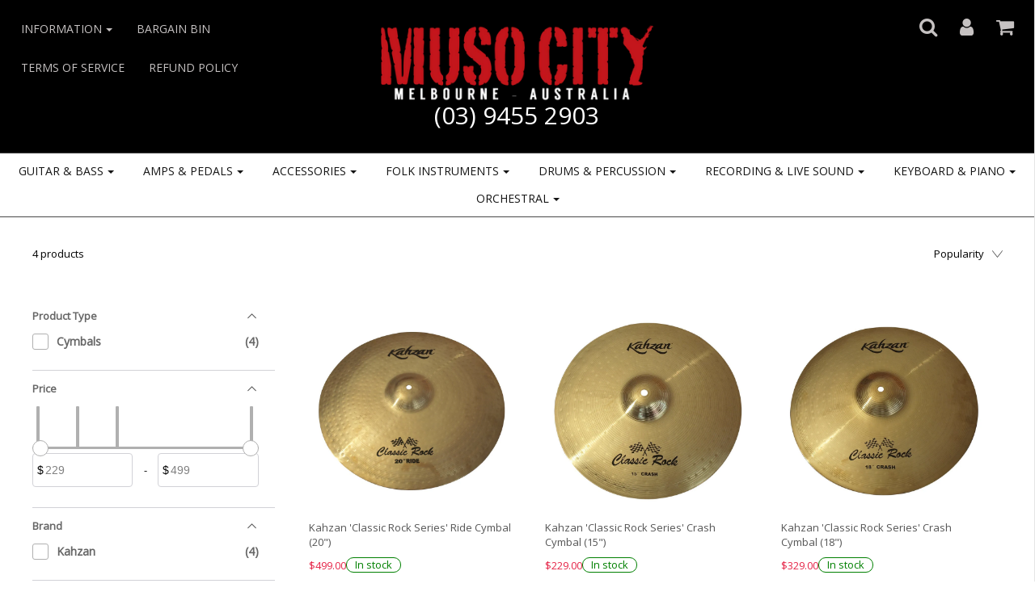

--- FILE ---
content_type: text/html; charset=utf-8
request_url: https://www.musocity.com.au/collections/classic-rock-series
body_size: 26097
content:
<!DOCTYPE html>
<!--[if lt IE 7 ]><html class="no-js ie ie6" lang="en"> <![endif]-->
<!--[if IE 7 ]><html class="no-js ie ie7" lang="en"> <![endif]-->
<!--[if IE 8 ]><html class="no-js ie ie8" lang="en"> <![endif]-->
<!--[if (gte IE 9)|!(IE)]><!--><html class="no-js" lang="en"> <!--<![endif]-->
<head>
<meta name="google-site-verification" content="OU_KeVSHvRVveKqds5qAp_6Px-6A8e5DKfp_esmHknE" />
<meta charset="utf-8">

<!--[if lt IE 9]>
	<script src="//html5shim.googlecode.com/svn/trunk/html5.js"></script>
<![endif]-->

<!-- Title and description ================================================== -->
<title>
CLASSIC ROCK SERIES &ndash; Muso City
</title>

<script type="text/javascript">
document.documentElement.className = document.documentElement.className.replace('no-js', 'js');
</script>



	<meta name="viewport" content="width=device-width, initial-scale=1, shrink-to-fit=no">



  <meta property="og:type" content="website">
  <meta property="og:title" content="CLASSIC ROCK SERIES">
  


  <meta property="og:url" content="https://www.musocity.com.au/collections/classic-rock-series">
  <meta property="og:site_name" content="Muso City">



  <meta name="twitter:card" content="summary">


  <meta name="twitter:site" content="@muso_city">



<link rel="canonical" href="https://www.musocity.com.au/collections/classic-rock-series" />

<!-- CSS -->
<link href="//www.musocity.com.au/cdn/shop/t/35/assets/plugins.css?v=79750048237997213251767748738" rel="stylesheet" type="text/css" media="all" />
<link href="//www.musocity.com.au/cdn/shop/t/35/assets/style.scss.css?v=24824554551312067771697586586" rel="stylesheet" type="text/css" media="all" />


		<link href="//fonts.googleapis.com/css?family=Open+Sans" rel="stylesheet" type="text/css" media="all" />			
	
	
	

		<link href="//fonts.googleapis.com/css?family=Open+Sans" rel="stylesheet" type="text/css" media="all" />
	
	


  <link rel="shortcut icon" href="//www.musocity.com.au/cdn/shop/files/Capture_32x32.png?v=1675831588" type="image/png">


<link rel="sitemap" type="application/xml" title="Sitemap" href="/sitemap.xml" />

<script>window.performance && window.performance.mark && window.performance.mark('shopify.content_for_header.start');</script><meta name="google-site-verification" content="BsN30YUJjHyBZdYuU7Se0ac7ECF3aRGajdEMo2UfIrw">
<meta id="shopify-digital-wallet" name="shopify-digital-wallet" content="/16366967/digital_wallets/dialog">
<meta name="shopify-checkout-api-token" content="cd3420585f39fb2ba047a47104d959e6">
<meta id="in-context-paypal-metadata" data-shop-id="16366967" data-venmo-supported="false" data-environment="production" data-locale="en_US" data-paypal-v4="true" data-currency="AUD">
<link rel="alternate" type="application/atom+xml" title="Feed" href="/collections/classic-rock-series.atom" />
<link rel="alternate" hreflang="x-default" href="https://www.musocity.com.au/collections/classic-rock-series">
<link rel="alternate" hreflang="en" href="https://www.musocity.com.au/collections/classic-rock-series">
<link rel="alternate" hreflang="en-NZ" href="https://www.musocity.co.nz/collections/classic-rock-series">
<link rel="alternate" type="application/json+oembed" href="https://www.musocity.com.au/collections/classic-rock-series.oembed">
<script async="async" src="/checkouts/internal/preloads.js?locale=en-AU"></script>
<link rel="preconnect" href="https://shop.app" crossorigin="anonymous">
<script async="async" src="https://shop.app/checkouts/internal/preloads.js?locale=en-AU&shop_id=16366967" crossorigin="anonymous"></script>
<script id="apple-pay-shop-capabilities" type="application/json">{"shopId":16366967,"countryCode":"AU","currencyCode":"AUD","merchantCapabilities":["supports3DS"],"merchantId":"gid:\/\/shopify\/Shop\/16366967","merchantName":"Muso City","requiredBillingContactFields":["postalAddress","email","phone"],"requiredShippingContactFields":["postalAddress","email","phone"],"shippingType":"shipping","supportedNetworks":["visa","masterCard","amex","jcb"],"total":{"type":"pending","label":"Muso City","amount":"1.00"},"shopifyPaymentsEnabled":true,"supportsSubscriptions":true}</script>
<script id="shopify-features" type="application/json">{"accessToken":"cd3420585f39fb2ba047a47104d959e6","betas":["rich-media-storefront-analytics"],"domain":"www.musocity.com.au","predictiveSearch":true,"shopId":16366967,"locale":"en"}</script>
<script>var Shopify = Shopify || {};
Shopify.shop = "musocity.myshopify.com";
Shopify.locale = "en";
Shopify.currency = {"active":"AUD","rate":"1.0"};
Shopify.country = "AU";
Shopify.theme = {"name":"Envy","id":171638289,"schema_name":"Envy","schema_version":"9","theme_store_id":411,"role":"main"};
Shopify.theme.handle = "null";
Shopify.theme.style = {"id":null,"handle":null};
Shopify.cdnHost = "www.musocity.com.au/cdn";
Shopify.routes = Shopify.routes || {};
Shopify.routes.root = "/";</script>
<script type="module">!function(o){(o.Shopify=o.Shopify||{}).modules=!0}(window);</script>
<script>!function(o){function n(){var o=[];function n(){o.push(Array.prototype.slice.apply(arguments))}return n.q=o,n}var t=o.Shopify=o.Shopify||{};t.loadFeatures=n(),t.autoloadFeatures=n()}(window);</script>
<script>
  window.ShopifyPay = window.ShopifyPay || {};
  window.ShopifyPay.apiHost = "shop.app\/pay";
  window.ShopifyPay.redirectState = null;
</script>
<script id="shop-js-analytics" type="application/json">{"pageType":"collection"}</script>
<script defer="defer" async type="module" src="//www.musocity.com.au/cdn/shopifycloud/shop-js/modules/v2/client.init-shop-cart-sync_C5BV16lS.en.esm.js"></script>
<script defer="defer" async type="module" src="//www.musocity.com.au/cdn/shopifycloud/shop-js/modules/v2/chunk.common_CygWptCX.esm.js"></script>
<script type="module">
  await import("//www.musocity.com.au/cdn/shopifycloud/shop-js/modules/v2/client.init-shop-cart-sync_C5BV16lS.en.esm.js");
await import("//www.musocity.com.au/cdn/shopifycloud/shop-js/modules/v2/chunk.common_CygWptCX.esm.js");

  window.Shopify.SignInWithShop?.initShopCartSync?.({"fedCMEnabled":true,"windoidEnabled":true});

</script>
<script>
  window.Shopify = window.Shopify || {};
  if (!window.Shopify.featureAssets) window.Shopify.featureAssets = {};
  window.Shopify.featureAssets['shop-js'] = {"shop-cart-sync":["modules/v2/client.shop-cart-sync_ZFArdW7E.en.esm.js","modules/v2/chunk.common_CygWptCX.esm.js"],"init-fed-cm":["modules/v2/client.init-fed-cm_CmiC4vf6.en.esm.js","modules/v2/chunk.common_CygWptCX.esm.js"],"shop-button":["modules/v2/client.shop-button_tlx5R9nI.en.esm.js","modules/v2/chunk.common_CygWptCX.esm.js"],"shop-cash-offers":["modules/v2/client.shop-cash-offers_DOA2yAJr.en.esm.js","modules/v2/chunk.common_CygWptCX.esm.js","modules/v2/chunk.modal_D71HUcav.esm.js"],"init-windoid":["modules/v2/client.init-windoid_sURxWdc1.en.esm.js","modules/v2/chunk.common_CygWptCX.esm.js"],"shop-toast-manager":["modules/v2/client.shop-toast-manager_ClPi3nE9.en.esm.js","modules/v2/chunk.common_CygWptCX.esm.js"],"init-shop-email-lookup-coordinator":["modules/v2/client.init-shop-email-lookup-coordinator_B8hsDcYM.en.esm.js","modules/v2/chunk.common_CygWptCX.esm.js"],"init-shop-cart-sync":["modules/v2/client.init-shop-cart-sync_C5BV16lS.en.esm.js","modules/v2/chunk.common_CygWptCX.esm.js"],"avatar":["modules/v2/client.avatar_BTnouDA3.en.esm.js"],"pay-button":["modules/v2/client.pay-button_FdsNuTd3.en.esm.js","modules/v2/chunk.common_CygWptCX.esm.js"],"init-customer-accounts":["modules/v2/client.init-customer-accounts_DxDtT_ad.en.esm.js","modules/v2/client.shop-login-button_C5VAVYt1.en.esm.js","modules/v2/chunk.common_CygWptCX.esm.js","modules/v2/chunk.modal_D71HUcav.esm.js"],"init-shop-for-new-customer-accounts":["modules/v2/client.init-shop-for-new-customer-accounts_ChsxoAhi.en.esm.js","modules/v2/client.shop-login-button_C5VAVYt1.en.esm.js","modules/v2/chunk.common_CygWptCX.esm.js","modules/v2/chunk.modal_D71HUcav.esm.js"],"shop-login-button":["modules/v2/client.shop-login-button_C5VAVYt1.en.esm.js","modules/v2/chunk.common_CygWptCX.esm.js","modules/v2/chunk.modal_D71HUcav.esm.js"],"init-customer-accounts-sign-up":["modules/v2/client.init-customer-accounts-sign-up_CPSyQ0Tj.en.esm.js","modules/v2/client.shop-login-button_C5VAVYt1.en.esm.js","modules/v2/chunk.common_CygWptCX.esm.js","modules/v2/chunk.modal_D71HUcav.esm.js"],"shop-follow-button":["modules/v2/client.shop-follow-button_Cva4Ekp9.en.esm.js","modules/v2/chunk.common_CygWptCX.esm.js","modules/v2/chunk.modal_D71HUcav.esm.js"],"checkout-modal":["modules/v2/client.checkout-modal_BPM8l0SH.en.esm.js","modules/v2/chunk.common_CygWptCX.esm.js","modules/v2/chunk.modal_D71HUcav.esm.js"],"lead-capture":["modules/v2/client.lead-capture_Bi8yE_yS.en.esm.js","modules/v2/chunk.common_CygWptCX.esm.js","modules/v2/chunk.modal_D71HUcav.esm.js"],"shop-login":["modules/v2/client.shop-login_D6lNrXab.en.esm.js","modules/v2/chunk.common_CygWptCX.esm.js","modules/v2/chunk.modal_D71HUcav.esm.js"],"payment-terms":["modules/v2/client.payment-terms_CZxnsJam.en.esm.js","modules/v2/chunk.common_CygWptCX.esm.js","modules/v2/chunk.modal_D71HUcav.esm.js"]};
</script>
<script>(function() {
  var isLoaded = false;
  function asyncLoad() {
    if (isLoaded) return;
    isLoaded = true;
    var urls = ["https:\/\/chimpstatic.com\/mcjs-connected\/js\/users\/6de7ca94404c3ca90c3961e81\/8f391c5a71eff17833df51511.js?shop=musocity.myshopify.com","https:\/\/cdn.nfcube.com\/instafeed-6041319d9b238ab52fd6f63ff6d141c9.js?shop=musocity.myshopify.com","https:\/\/static2.rapidsearch.dev\/resultpage.js?shop=musocity.myshopify.com"];
    for (var i = 0; i < urls.length; i++) {
      var s = document.createElement('script');
      s.type = 'text/javascript';
      s.async = true;
      s.src = urls[i];
      var x = document.getElementsByTagName('script')[0];
      x.parentNode.insertBefore(s, x);
    }
  };
  if(window.attachEvent) {
    window.attachEvent('onload', asyncLoad);
  } else {
    window.addEventListener('load', asyncLoad, false);
  }
})();</script>
<script id="__st">var __st={"a":16366967,"offset":39600,"reqid":"00071b6b-75f4-4ed4-8059-f96d6e2c61ef-1768603402","pageurl":"www.musocity.com.au\/collections\/classic-rock-series","u":"c0f8c78d9f92","p":"collection","rtyp":"collection","rid":14528446491};</script>
<script>window.ShopifyPaypalV4VisibilityTracking = true;</script>
<script id="captcha-bootstrap">!function(){'use strict';const t='contact',e='account',n='new_comment',o=[[t,t],['blogs',n],['comments',n],[t,'customer']],c=[[e,'customer_login'],[e,'guest_login'],[e,'recover_customer_password'],[e,'create_customer']],r=t=>t.map((([t,e])=>`form[action*='/${t}']:not([data-nocaptcha='true']) input[name='form_type'][value='${e}']`)).join(','),a=t=>()=>t?[...document.querySelectorAll(t)].map((t=>t.form)):[];function s(){const t=[...o],e=r(t);return a(e)}const i='password',u='form_key',d=['recaptcha-v3-token','g-recaptcha-response','h-captcha-response',i],f=()=>{try{return window.sessionStorage}catch{return}},m='__shopify_v',_=t=>t.elements[u];function p(t,e,n=!1){try{const o=window.sessionStorage,c=JSON.parse(o.getItem(e)),{data:r}=function(t){const{data:e,action:n}=t;return t[m]||n?{data:e,action:n}:{data:t,action:n}}(c);for(const[e,n]of Object.entries(r))t.elements[e]&&(t.elements[e].value=n);n&&o.removeItem(e)}catch(o){console.error('form repopulation failed',{error:o})}}const l='form_type',E='cptcha';function T(t){t.dataset[E]=!0}const w=window,h=w.document,L='Shopify',v='ce_forms',y='captcha';let A=!1;((t,e)=>{const n=(g='f06e6c50-85a8-45c8-87d0-21a2b65856fe',I='https://cdn.shopify.com/shopifycloud/storefront-forms-hcaptcha/ce_storefront_forms_captcha_hcaptcha.v1.5.2.iife.js',D={infoText:'Protected by hCaptcha',privacyText:'Privacy',termsText:'Terms'},(t,e,n)=>{const o=w[L][v],c=o.bindForm;if(c)return c(t,g,e,D).then(n);var r;o.q.push([[t,g,e,D],n]),r=I,A||(h.body.append(Object.assign(h.createElement('script'),{id:'captcha-provider',async:!0,src:r})),A=!0)});var g,I,D;w[L]=w[L]||{},w[L][v]=w[L][v]||{},w[L][v].q=[],w[L][y]=w[L][y]||{},w[L][y].protect=function(t,e){n(t,void 0,e),T(t)},Object.freeze(w[L][y]),function(t,e,n,w,h,L){const[v,y,A,g]=function(t,e,n){const i=e?o:[],u=t?c:[],d=[...i,...u],f=r(d),m=r(i),_=r(d.filter((([t,e])=>n.includes(e))));return[a(f),a(m),a(_),s()]}(w,h,L),I=t=>{const e=t.target;return e instanceof HTMLFormElement?e:e&&e.form},D=t=>v().includes(t);t.addEventListener('submit',(t=>{const e=I(t);if(!e)return;const n=D(e)&&!e.dataset.hcaptchaBound&&!e.dataset.recaptchaBound,o=_(e),c=g().includes(e)&&(!o||!o.value);(n||c)&&t.preventDefault(),c&&!n&&(function(t){try{if(!f())return;!function(t){const e=f();if(!e)return;const n=_(t);if(!n)return;const o=n.value;o&&e.removeItem(o)}(t);const e=Array.from(Array(32),(()=>Math.random().toString(36)[2])).join('');!function(t,e){_(t)||t.append(Object.assign(document.createElement('input'),{type:'hidden',name:u})),t.elements[u].value=e}(t,e),function(t,e){const n=f();if(!n)return;const o=[...t.querySelectorAll(`input[type='${i}']`)].map((({name:t})=>t)),c=[...d,...o],r={};for(const[a,s]of new FormData(t).entries())c.includes(a)||(r[a]=s);n.setItem(e,JSON.stringify({[m]:1,action:t.action,data:r}))}(t,e)}catch(e){console.error('failed to persist form',e)}}(e),e.submit())}));const S=(t,e)=>{t&&!t.dataset[E]&&(n(t,e.some((e=>e===t))),T(t))};for(const o of['focusin','change'])t.addEventListener(o,(t=>{const e=I(t);D(e)&&S(e,y())}));const B=e.get('form_key'),M=e.get(l),P=B&&M;t.addEventListener('DOMContentLoaded',(()=>{const t=y();if(P)for(const e of t)e.elements[l].value===M&&p(e,B);[...new Set([...A(),...v().filter((t=>'true'===t.dataset.shopifyCaptcha))])].forEach((e=>S(e,t)))}))}(h,new URLSearchParams(w.location.search),n,t,e,['guest_login'])})(!0,!0)}();</script>
<script integrity="sha256-4kQ18oKyAcykRKYeNunJcIwy7WH5gtpwJnB7kiuLZ1E=" data-source-attribution="shopify.loadfeatures" defer="defer" src="//www.musocity.com.au/cdn/shopifycloud/storefront/assets/storefront/load_feature-a0a9edcb.js" crossorigin="anonymous"></script>
<script crossorigin="anonymous" defer="defer" src="//www.musocity.com.au/cdn/shopifycloud/storefront/assets/shopify_pay/storefront-65b4c6d7.js?v=20250812"></script>
<script data-source-attribution="shopify.dynamic_checkout.dynamic.init">var Shopify=Shopify||{};Shopify.PaymentButton=Shopify.PaymentButton||{isStorefrontPortableWallets:!0,init:function(){window.Shopify.PaymentButton.init=function(){};var t=document.createElement("script");t.src="https://www.musocity.com.au/cdn/shopifycloud/portable-wallets/latest/portable-wallets.en.js",t.type="module",document.head.appendChild(t)}};
</script>
<script data-source-attribution="shopify.dynamic_checkout.buyer_consent">
  function portableWalletsHideBuyerConsent(e){var t=document.getElementById("shopify-buyer-consent"),n=document.getElementById("shopify-subscription-policy-button");t&&n&&(t.classList.add("hidden"),t.setAttribute("aria-hidden","true"),n.removeEventListener("click",e))}function portableWalletsShowBuyerConsent(e){var t=document.getElementById("shopify-buyer-consent"),n=document.getElementById("shopify-subscription-policy-button");t&&n&&(t.classList.remove("hidden"),t.removeAttribute("aria-hidden"),n.addEventListener("click",e))}window.Shopify?.PaymentButton&&(window.Shopify.PaymentButton.hideBuyerConsent=portableWalletsHideBuyerConsent,window.Shopify.PaymentButton.showBuyerConsent=portableWalletsShowBuyerConsent);
</script>
<script data-source-attribution="shopify.dynamic_checkout.cart.bootstrap">document.addEventListener("DOMContentLoaded",(function(){function t(){return document.querySelector("shopify-accelerated-checkout-cart, shopify-accelerated-checkout")}if(t())Shopify.PaymentButton.init();else{new MutationObserver((function(e,n){t()&&(Shopify.PaymentButton.init(),n.disconnect())})).observe(document.body,{childList:!0,subtree:!0})}}));
</script>
<link id="shopify-accelerated-checkout-styles" rel="stylesheet" media="screen" href="https://www.musocity.com.au/cdn/shopifycloud/portable-wallets/latest/accelerated-checkout-backwards-compat.css" crossorigin="anonymous">
<style id="shopify-accelerated-checkout-cart">
        #shopify-buyer-consent {
  margin-top: 1em;
  display: inline-block;
  width: 100%;
}

#shopify-buyer-consent.hidden {
  display: none;
}

#shopify-subscription-policy-button {
  background: none;
  border: none;
  padding: 0;
  text-decoration: underline;
  font-size: inherit;
  cursor: pointer;
}

#shopify-subscription-policy-button::before {
  box-shadow: none;
}

      </style>

<script>window.performance && window.performance.mark && window.performance.mark('shopify.content_for_header.end');</script>
<link href="//www.musocity.com.au/cdn/shop/t/35/assets/bold-brain-widget.css?v=180708336843526664891503641959" rel="stylesheet" type="text/css" media="all" />
<script>window.BOLD = window.BOLD || {};
    window.BOLD.common = window.BOLD.common || {};
    window.BOLD.common.Shopify = window.BOLD.common.Shopify || {};

    window.BOLD.common.Shopify.shop = {
        domain: 'www.musocity.com.au',
        permanent_domain: 'musocity.myshopify.com',
        url: 'https://www.musocity.com.au',
        secure_url: 'https://www.musocity.com.au',
        money_format: "${{amount}}",
        currency: "AUD"
    };

    window.BOLD.common.Shopify.cart = {"note":null,"attributes":{},"original_total_price":0,"total_price":0,"total_discount":0,"total_weight":0.0,"item_count":0,"items":[],"requires_shipping":false,"currency":"AUD","items_subtotal_price":0,"cart_level_discount_applications":[],"checkout_charge_amount":0};
    window.BOLD.common.template = 'collection';window.BOLD.common.Shopify.formatMoney = function(money, format) {
        function n(t, e) {
            return 'undefined' == typeof t ? e : t
        }
        function r(t, e, r, i) {
            if (e = n(e, 2),
            r = n(r, ','),
            i = n(i, '.'),
            isNaN(t) || null == t)
                return 0;
            t = (t / 100).toFixed(e);
            var o = t.split('.')
              , a = o[0].replace(/(\d)(?=(\d\d\d)+(?!\d))/g, '$1' + r)
              , s = o[1] ? i + o[1] : '';
            return a + s
        }
        'string' == typeof money && (money = money.replace('.', ''));
        var i = ''
          , o = /\{\{\s*(\w+)\s*\}\}/
          , a = format || window.BOLD.common.Shopify.shop.money_format || window.Shopify.money_format || '$ {{ amount }}';
        switch (a.match(o)[1]) {
            case 'amount':
                i = r(money, 2);
                break;
            case 'amount_no_decimals':
                i = r(money, 0);
                break;
            case 'amount_with_comma_separator':
                i = r(money, 2, '.', ',');
                break;
            case 'amount_no_decimals_with_comma_separator':
                i = r(money, 0, '.', ',');
                break;
            case 'amount_with_space_separator':
                i = r(money, 2, '.', ' ');
                break;
            case 'amount_no_decimals_with_space_separator':
                i = r(money, 0, '.', ' ');
                break;
        }
        return a.replace(o, i);
    };

    window.BOLD.common.Shopify.saveProduct = function (handle, product) {
        if (typeof handle === 'string' && typeof window.BOLD.common.Shopify.products[handle] === 'undefined') {
            if (typeof product === 'number') {
                window.BOLD.common.Shopify.handles[product] = handle;
                product = { id: product };
            }
            window.BOLD.common.Shopify.products[handle] = product;
        }
    };

	window.BOLD.common.Shopify.saveVariant = function (variant_id, variant) {
		if (typeof variant_id === 'number' && typeof window.BOLD.common.Shopify.variants[variant_id] === 'undefined') {
			window.BOLD.common.Shopify.variants[variant_id] = variant;
		}
	};window.BOLD.common.Shopify.products = window.BOLD.common.Shopify.products || {};
    window.BOLD.common.Shopify.variants = window.BOLD.common.Shopify.variants || {};
    window.BOLD.common.Shopify.handles = window.BOLD.common.Shopify.handles || {};window.BOLD.common.Shopify.saveProduct(null, null);window.BOLD.common.Shopify.saveProduct("kahzan-classic-rock-series-ride-cymbal-20", 8440485905);window.BOLD.common.Shopify.saveVariant(28359683409, {product_id: 8440485905, price: 49900, group_id: ''});window.BOLD.common.Shopify.saveProduct("kahzan-classic-rock-series-crash-cymbal-18", 8440485713);window.BOLD.common.Shopify.saveVariant(28359683217, {product_id: 8440485713, price: 32900, group_id: ''});window.BOLD.common.Shopify.saveProduct("kahzan-classic-rock-series-crash-cymbal-17", 8440485457);window.BOLD.common.Shopify.saveVariant(28359675409, {product_id: 8440485457, price: 27900, group_id: ''});window.BOLD.common.Shopify.saveProduct("kahzan-classic-rock-series-crash-cymbal-15", 8440485009);window.BOLD.common.Shopify.saveVariant(28359666641, {product_id: 8440485009, price: 22900, group_id: ''});window.BOLD.common.Shopify.metafields = window.BOLD.common.Shopify.metafields || {};window.BOLD.common.Shopify.metafields["bold_rp"] = {};</script>

<script src="//www.musocity.com.au/cdn/shop/t/35/assets/jquery-1.11.0.min.js?v=74721525869110791951483944060" type="text/javascript"></script>
<script src="//www.musocity.com.au/cdn/shop/t/35/assets/plugins.js?v=97530902399644382821483944061" type="text/javascript"></script>
<script src="//www.musocity.com.au/cdn/shop/t/35/assets/custom.js?v=46176598782330809571483944057" type="text/javascript"></script>
<script src="//www.musocity.com.au/cdn/shop/t/35/assets/sections.js?v=82520784557433983421483944063" type="text/javascript"></script>


</div>
  


  <script type="text/javascript">
    window.RapidSearchAdmin = false;
  </script>


<meta property="og:image" content="https://cdn.shopify.com/s/files/1/1636/6967/files/Muso_City_logo.png?height=628&pad_color=fff&v=1613677766&width=1200" />
<meta property="og:image:secure_url" content="https://cdn.shopify.com/s/files/1/1636/6967/files/Muso_City_logo.png?height=628&pad_color=fff&v=1613677766&width=1200" />
<meta property="og:image:width" content="1200" />
<meta property="og:image:height" content="628" />
<link href="https://monorail-edge.shopifysvc.com" rel="dns-prefetch">
<script>(function(){if ("sendBeacon" in navigator && "performance" in window) {try {var session_token_from_headers = performance.getEntriesByType('navigation')[0].serverTiming.find(x => x.name == '_s').description;} catch {var session_token_from_headers = undefined;}var session_cookie_matches = document.cookie.match(/_shopify_s=([^;]*)/);var session_token_from_cookie = session_cookie_matches && session_cookie_matches.length === 2 ? session_cookie_matches[1] : "";var session_token = session_token_from_headers || session_token_from_cookie || "";function handle_abandonment_event(e) {var entries = performance.getEntries().filter(function(entry) {return /monorail-edge.shopifysvc.com/.test(entry.name);});if (!window.abandonment_tracked && entries.length === 0) {window.abandonment_tracked = true;var currentMs = Date.now();var navigation_start = performance.timing.navigationStart;var payload = {shop_id: 16366967,url: window.location.href,navigation_start,duration: currentMs - navigation_start,session_token,page_type: "collection"};window.navigator.sendBeacon("https://monorail-edge.shopifysvc.com/v1/produce", JSON.stringify({schema_id: "online_store_buyer_site_abandonment/1.1",payload: payload,metadata: {event_created_at_ms: currentMs,event_sent_at_ms: currentMs}}));}}window.addEventListener('pagehide', handle_abandonment_event);}}());</script>
<script id="web-pixels-manager-setup">(function e(e,d,r,n,o){if(void 0===o&&(o={}),!Boolean(null===(a=null===(i=window.Shopify)||void 0===i?void 0:i.analytics)||void 0===a?void 0:a.replayQueue)){var i,a;window.Shopify=window.Shopify||{};var t=window.Shopify;t.analytics=t.analytics||{};var s=t.analytics;s.replayQueue=[],s.publish=function(e,d,r){return s.replayQueue.push([e,d,r]),!0};try{self.performance.mark("wpm:start")}catch(e){}var l=function(){var e={modern:/Edge?\/(1{2}[4-9]|1[2-9]\d|[2-9]\d{2}|\d{4,})\.\d+(\.\d+|)|Firefox\/(1{2}[4-9]|1[2-9]\d|[2-9]\d{2}|\d{4,})\.\d+(\.\d+|)|Chrom(ium|e)\/(9{2}|\d{3,})\.\d+(\.\d+|)|(Maci|X1{2}).+ Version\/(15\.\d+|(1[6-9]|[2-9]\d|\d{3,})\.\d+)([,.]\d+|)( \(\w+\)|)( Mobile\/\w+|) Safari\/|Chrome.+OPR\/(9{2}|\d{3,})\.\d+\.\d+|(CPU[ +]OS|iPhone[ +]OS|CPU[ +]iPhone|CPU IPhone OS|CPU iPad OS)[ +]+(15[._]\d+|(1[6-9]|[2-9]\d|\d{3,})[._]\d+)([._]\d+|)|Android:?[ /-](13[3-9]|1[4-9]\d|[2-9]\d{2}|\d{4,})(\.\d+|)(\.\d+|)|Android.+Firefox\/(13[5-9]|1[4-9]\d|[2-9]\d{2}|\d{4,})\.\d+(\.\d+|)|Android.+Chrom(ium|e)\/(13[3-9]|1[4-9]\d|[2-9]\d{2}|\d{4,})\.\d+(\.\d+|)|SamsungBrowser\/([2-9]\d|\d{3,})\.\d+/,legacy:/Edge?\/(1[6-9]|[2-9]\d|\d{3,})\.\d+(\.\d+|)|Firefox\/(5[4-9]|[6-9]\d|\d{3,})\.\d+(\.\d+|)|Chrom(ium|e)\/(5[1-9]|[6-9]\d|\d{3,})\.\d+(\.\d+|)([\d.]+$|.*Safari\/(?![\d.]+ Edge\/[\d.]+$))|(Maci|X1{2}).+ Version\/(10\.\d+|(1[1-9]|[2-9]\d|\d{3,})\.\d+)([,.]\d+|)( \(\w+\)|)( Mobile\/\w+|) Safari\/|Chrome.+OPR\/(3[89]|[4-9]\d|\d{3,})\.\d+\.\d+|(CPU[ +]OS|iPhone[ +]OS|CPU[ +]iPhone|CPU IPhone OS|CPU iPad OS)[ +]+(10[._]\d+|(1[1-9]|[2-9]\d|\d{3,})[._]\d+)([._]\d+|)|Android:?[ /-](13[3-9]|1[4-9]\d|[2-9]\d{2}|\d{4,})(\.\d+|)(\.\d+|)|Mobile Safari.+OPR\/([89]\d|\d{3,})\.\d+\.\d+|Android.+Firefox\/(13[5-9]|1[4-9]\d|[2-9]\d{2}|\d{4,})\.\d+(\.\d+|)|Android.+Chrom(ium|e)\/(13[3-9]|1[4-9]\d|[2-9]\d{2}|\d{4,})\.\d+(\.\d+|)|Android.+(UC? ?Browser|UCWEB|U3)[ /]?(15\.([5-9]|\d{2,})|(1[6-9]|[2-9]\d|\d{3,})\.\d+)\.\d+|SamsungBrowser\/(5\.\d+|([6-9]|\d{2,})\.\d+)|Android.+MQ{2}Browser\/(14(\.(9|\d{2,})|)|(1[5-9]|[2-9]\d|\d{3,})(\.\d+|))(\.\d+|)|K[Aa][Ii]OS\/(3\.\d+|([4-9]|\d{2,})\.\d+)(\.\d+|)/},d=e.modern,r=e.legacy,n=navigator.userAgent;return n.match(d)?"modern":n.match(r)?"legacy":"unknown"}(),u="modern"===l?"modern":"legacy",c=(null!=n?n:{modern:"",legacy:""})[u],f=function(e){return[e.baseUrl,"/wpm","/b",e.hashVersion,"modern"===e.buildTarget?"m":"l",".js"].join("")}({baseUrl:d,hashVersion:r,buildTarget:u}),m=function(e){var d=e.version,r=e.bundleTarget,n=e.surface,o=e.pageUrl,i=e.monorailEndpoint;return{emit:function(e){var a=e.status,t=e.errorMsg,s=(new Date).getTime(),l=JSON.stringify({metadata:{event_sent_at_ms:s},events:[{schema_id:"web_pixels_manager_load/3.1",payload:{version:d,bundle_target:r,page_url:o,status:a,surface:n,error_msg:t},metadata:{event_created_at_ms:s}}]});if(!i)return console&&console.warn&&console.warn("[Web Pixels Manager] No Monorail endpoint provided, skipping logging."),!1;try{return self.navigator.sendBeacon.bind(self.navigator)(i,l)}catch(e){}var u=new XMLHttpRequest;try{return u.open("POST",i,!0),u.setRequestHeader("Content-Type","text/plain"),u.send(l),!0}catch(e){return console&&console.warn&&console.warn("[Web Pixels Manager] Got an unhandled error while logging to Monorail."),!1}}}}({version:r,bundleTarget:l,surface:e.surface,pageUrl:self.location.href,monorailEndpoint:e.monorailEndpoint});try{o.browserTarget=l,function(e){var d=e.src,r=e.async,n=void 0===r||r,o=e.onload,i=e.onerror,a=e.sri,t=e.scriptDataAttributes,s=void 0===t?{}:t,l=document.createElement("script"),u=document.querySelector("head"),c=document.querySelector("body");if(l.async=n,l.src=d,a&&(l.integrity=a,l.crossOrigin="anonymous"),s)for(var f in s)if(Object.prototype.hasOwnProperty.call(s,f))try{l.dataset[f]=s[f]}catch(e){}if(o&&l.addEventListener("load",o),i&&l.addEventListener("error",i),u)u.appendChild(l);else{if(!c)throw new Error("Did not find a head or body element to append the script");c.appendChild(l)}}({src:f,async:!0,onload:function(){if(!function(){var e,d;return Boolean(null===(d=null===(e=window.Shopify)||void 0===e?void 0:e.analytics)||void 0===d?void 0:d.initialized)}()){var d=window.webPixelsManager.init(e)||void 0;if(d){var r=window.Shopify.analytics;r.replayQueue.forEach((function(e){var r=e[0],n=e[1],o=e[2];d.publishCustomEvent(r,n,o)})),r.replayQueue=[],r.publish=d.publishCustomEvent,r.visitor=d.visitor,r.initialized=!0}}},onerror:function(){return m.emit({status:"failed",errorMsg:"".concat(f," has failed to load")})},sri:function(e){var d=/^sha384-[A-Za-z0-9+/=]+$/;return"string"==typeof e&&d.test(e)}(c)?c:"",scriptDataAttributes:o}),m.emit({status:"loading"})}catch(e){m.emit({status:"failed",errorMsg:(null==e?void 0:e.message)||"Unknown error"})}}})({shopId: 16366967,storefrontBaseUrl: "https://www.musocity.com.au",extensionsBaseUrl: "https://extensions.shopifycdn.com/cdn/shopifycloud/web-pixels-manager",monorailEndpoint: "https://monorail-edge.shopifysvc.com/unstable/produce_batch",surface: "storefront-renderer",enabledBetaFlags: ["2dca8a86"],webPixelsConfigList: [{"id":"771031123","configuration":"{\"storeId\":\"musocity.myshopify.com\"}","eventPayloadVersion":"v1","runtimeContext":"STRICT","scriptVersion":"e7ff4835c2df0be089f361b898b8b040","type":"APP","apiClientId":3440817,"privacyPurposes":["ANALYTICS"],"dataSharingAdjustments":{"protectedCustomerApprovalScopes":["read_customer_personal_data"]}},{"id":"370245715","configuration":"{\"config\":\"{\\\"pixel_id\\\":\\\"AW-11088952419\\\",\\\"target_country\\\":\\\"AU\\\",\\\"gtag_events\\\":[{\\\"type\\\":\\\"search\\\",\\\"action_label\\\":\\\"AW-11088952419\\\/fP5jCNDjmIsYEOP4z6cp\\\"},{\\\"type\\\":\\\"begin_checkout\\\",\\\"action_label\\\":\\\"AW-11088952419\\\/wmAGCM3jmIsYEOP4z6cp\\\"},{\\\"type\\\":\\\"view_item\\\",\\\"action_label\\\":[\\\"AW-11088952419\\\/2hUFCMfjmIsYEOP4z6cp\\\",\\\"MC-3PF2MVEGGN\\\"]},{\\\"type\\\":\\\"purchase\\\",\\\"action_label\\\":[\\\"AW-11088952419\\\/Yh9gCMTjmIsYEOP4z6cp\\\",\\\"MC-3PF2MVEGGN\\\"]},{\\\"type\\\":\\\"page_view\\\",\\\"action_label\\\":[\\\"AW-11088952419\\\/uDcwCMHjmIsYEOP4z6cp\\\",\\\"MC-3PF2MVEGGN\\\"]},{\\\"type\\\":\\\"add_payment_info\\\",\\\"action_label\\\":\\\"AW-11088952419\\\/nY2bCNPjmIsYEOP4z6cp\\\"},{\\\"type\\\":\\\"add_to_cart\\\",\\\"action_label\\\":\\\"AW-11088952419\\\/pP-WCMrjmIsYEOP4z6cp\\\"}],\\\"enable_monitoring_mode\\\":false}\"}","eventPayloadVersion":"v1","runtimeContext":"OPEN","scriptVersion":"b2a88bafab3e21179ed38636efcd8a93","type":"APP","apiClientId":1780363,"privacyPurposes":[],"dataSharingAdjustments":{"protectedCustomerApprovalScopes":["read_customer_address","read_customer_email","read_customer_name","read_customer_personal_data","read_customer_phone"]}},{"id":"353468499","configuration":"{\"pixelCode\":\"CDOPFLJC77U7JNRH7U6G\"}","eventPayloadVersion":"v1","runtimeContext":"STRICT","scriptVersion":"22e92c2ad45662f435e4801458fb78cc","type":"APP","apiClientId":4383523,"privacyPurposes":["ANALYTICS","MARKETING","SALE_OF_DATA"],"dataSharingAdjustments":{"protectedCustomerApprovalScopes":["read_customer_address","read_customer_email","read_customer_name","read_customer_personal_data","read_customer_phone"]}},{"id":"152404051","configuration":"{\"pixel_id\":\"478635826022831\",\"pixel_type\":\"facebook_pixel\",\"metaapp_system_user_token\":\"-\"}","eventPayloadVersion":"v1","runtimeContext":"OPEN","scriptVersion":"ca16bc87fe92b6042fbaa3acc2fbdaa6","type":"APP","apiClientId":2329312,"privacyPurposes":["ANALYTICS","MARKETING","SALE_OF_DATA"],"dataSharingAdjustments":{"protectedCustomerApprovalScopes":["read_customer_address","read_customer_email","read_customer_name","read_customer_personal_data","read_customer_phone"]}},{"id":"96272467","eventPayloadVersion":"v1","runtimeContext":"LAX","scriptVersion":"1","type":"CUSTOM","privacyPurposes":["ANALYTICS"],"name":"Google Analytics tag (migrated)"},{"id":"shopify-app-pixel","configuration":"{}","eventPayloadVersion":"v1","runtimeContext":"STRICT","scriptVersion":"0450","apiClientId":"shopify-pixel","type":"APP","privacyPurposes":["ANALYTICS","MARKETING"]},{"id":"shopify-custom-pixel","eventPayloadVersion":"v1","runtimeContext":"LAX","scriptVersion":"0450","apiClientId":"shopify-pixel","type":"CUSTOM","privacyPurposes":["ANALYTICS","MARKETING"]}],isMerchantRequest: false,initData: {"shop":{"name":"Muso City","paymentSettings":{"currencyCode":"AUD"},"myshopifyDomain":"musocity.myshopify.com","countryCode":"AU","storefrontUrl":"https:\/\/www.musocity.com.au"},"customer":null,"cart":null,"checkout":null,"productVariants":[],"purchasingCompany":null},},"https://www.musocity.com.au/cdn","fcfee988w5aeb613cpc8e4bc33m6693e112",{"modern":"","legacy":""},{"shopId":"16366967","storefrontBaseUrl":"https:\/\/www.musocity.com.au","extensionBaseUrl":"https:\/\/extensions.shopifycdn.com\/cdn\/shopifycloud\/web-pixels-manager","surface":"storefront-renderer","enabledBetaFlags":"[\"2dca8a86\"]","isMerchantRequest":"false","hashVersion":"fcfee988w5aeb613cpc8e4bc33m6693e112","publish":"custom","events":"[[\"page_viewed\",{}],[\"collection_viewed\",{\"collection\":{\"id\":\"14528446491\",\"title\":\"CLASSIC ROCK SERIES\",\"productVariants\":[{\"price\":{\"amount\":499.0,\"currencyCode\":\"AUD\"},\"product\":{\"title\":\"Kahzan 'Classic Rock Series' Ride Cymbal (20\\\")\",\"vendor\":\"Kahzan\",\"id\":\"8440485905\",\"untranslatedTitle\":\"Kahzan 'Classic Rock Series' Ride Cymbal (20\\\")\",\"url\":\"\/products\/kahzan-classic-rock-series-ride-cymbal-20\",\"type\":\"Cymbals\"},\"id\":\"28359683409\",\"image\":{\"src\":\"\/\/www.musocity.com.au\/cdn\/shop\/products\/Kahzan-Classic-Rock-Series-Ride-Cymbal-20.jpg?v=1741108353\"},\"sku\":\"KC-CR-20R\",\"title\":\"Default Title\",\"untranslatedTitle\":\"Default Title\"},{\"price\":{\"amount\":329.0,\"currencyCode\":\"AUD\"},\"product\":{\"title\":\"Kahzan 'Classic Rock Series' Crash Cymbal (18\\\")\",\"vendor\":\"Kahzan\",\"id\":\"8440485713\",\"untranslatedTitle\":\"Kahzan 'Classic Rock Series' Crash Cymbal (18\\\")\",\"url\":\"\/products\/kahzan-classic-rock-series-crash-cymbal-18\",\"type\":\"Cymbals\"},\"id\":\"28359683217\",\"image\":{\"src\":\"\/\/www.musocity.com.au\/cdn\/shop\/products\/Kahzan-Classic-Rock-Series-Crash-Cymbal-18.jpg?v=1741108350\"},\"sku\":\"KC-CR-18C\",\"title\":\"Default Title\",\"untranslatedTitle\":\"Default Title\"},{\"price\":{\"amount\":279.0,\"currencyCode\":\"AUD\"},\"product\":{\"title\":\"Kahzan 'Classic Rock Series' Crash Cymbal (17\\\")\",\"vendor\":\"Kahzan\",\"id\":\"8440485457\",\"untranslatedTitle\":\"Kahzan 'Classic Rock Series' Crash Cymbal (17\\\")\",\"url\":\"\/products\/kahzan-classic-rock-series-crash-cymbal-17\",\"type\":\"Cymbals\"},\"id\":\"28359675409\",\"image\":{\"src\":\"\/\/www.musocity.com.au\/cdn\/shop\/products\/Kahzan-Classic-Rock-Series-Crash-Cymbal-17.jpg?v=1741108348\"},\"sku\":\"KC-CR-17C\",\"title\":\"Default Title\",\"untranslatedTitle\":\"Default Title\"},{\"price\":{\"amount\":229.0,\"currencyCode\":\"AUD\"},\"product\":{\"title\":\"Kahzan 'Classic Rock Series' Crash Cymbal (15\\\")\",\"vendor\":\"Kahzan\",\"id\":\"8440485009\",\"untranslatedTitle\":\"Kahzan 'Classic Rock Series' Crash Cymbal (15\\\")\",\"url\":\"\/products\/kahzan-classic-rock-series-crash-cymbal-15\",\"type\":\"Cymbals\"},\"id\":\"28359666641\",\"image\":{\"src\":\"\/\/www.musocity.com.au\/cdn\/shop\/products\/Kahzan-Classic-Rock-Series-Crash-Cymbal-15.jpg?v=1741108346\"},\"sku\":\"KC-CR-15C\",\"title\":\"Default Title\",\"untranslatedTitle\":\"Default Title\"}]}}]]"});</script><script>
  window.ShopifyAnalytics = window.ShopifyAnalytics || {};
  window.ShopifyAnalytics.meta = window.ShopifyAnalytics.meta || {};
  window.ShopifyAnalytics.meta.currency = 'AUD';
  var meta = {"products":[{"id":8440485905,"gid":"gid:\/\/shopify\/Product\/8440485905","vendor":"Kahzan","type":"Cymbals","handle":"kahzan-classic-rock-series-ride-cymbal-20","variants":[{"id":28359683409,"price":49900,"name":"Kahzan 'Classic Rock Series' Ride Cymbal (20\")","public_title":null,"sku":"KC-CR-20R"}],"remote":false},{"id":8440485713,"gid":"gid:\/\/shopify\/Product\/8440485713","vendor":"Kahzan","type":"Cymbals","handle":"kahzan-classic-rock-series-crash-cymbal-18","variants":[{"id":28359683217,"price":32900,"name":"Kahzan 'Classic Rock Series' Crash Cymbal (18\")","public_title":null,"sku":"KC-CR-18C"}],"remote":false},{"id":8440485457,"gid":"gid:\/\/shopify\/Product\/8440485457","vendor":"Kahzan","type":"Cymbals","handle":"kahzan-classic-rock-series-crash-cymbal-17","variants":[{"id":28359675409,"price":27900,"name":"Kahzan 'Classic Rock Series' Crash Cymbal (17\")","public_title":null,"sku":"KC-CR-17C"}],"remote":false},{"id":8440485009,"gid":"gid:\/\/shopify\/Product\/8440485009","vendor":"Kahzan","type":"Cymbals","handle":"kahzan-classic-rock-series-crash-cymbal-15","variants":[{"id":28359666641,"price":22900,"name":"Kahzan 'Classic Rock Series' Crash Cymbal (15\")","public_title":null,"sku":"KC-CR-15C"}],"remote":false}],"page":{"pageType":"collection","resourceType":"collection","resourceId":14528446491,"requestId":"00071b6b-75f4-4ed4-8059-f96d6e2c61ef-1768603402"}};
  for (var attr in meta) {
    window.ShopifyAnalytics.meta[attr] = meta[attr];
  }
</script>
<script class="analytics">
  (function () {
    var customDocumentWrite = function(content) {
      var jquery = null;

      if (window.jQuery) {
        jquery = window.jQuery;
      } else if (window.Checkout && window.Checkout.$) {
        jquery = window.Checkout.$;
      }

      if (jquery) {
        jquery('body').append(content);
      }
    };

    var hasLoggedConversion = function(token) {
      if (token) {
        return document.cookie.indexOf('loggedConversion=' + token) !== -1;
      }
      return false;
    }

    var setCookieIfConversion = function(token) {
      if (token) {
        var twoMonthsFromNow = new Date(Date.now());
        twoMonthsFromNow.setMonth(twoMonthsFromNow.getMonth() + 2);

        document.cookie = 'loggedConversion=' + token + '; expires=' + twoMonthsFromNow;
      }
    }

    var trekkie = window.ShopifyAnalytics.lib = window.trekkie = window.trekkie || [];
    if (trekkie.integrations) {
      return;
    }
    trekkie.methods = [
      'identify',
      'page',
      'ready',
      'track',
      'trackForm',
      'trackLink'
    ];
    trekkie.factory = function(method) {
      return function() {
        var args = Array.prototype.slice.call(arguments);
        args.unshift(method);
        trekkie.push(args);
        return trekkie;
      };
    };
    for (var i = 0; i < trekkie.methods.length; i++) {
      var key = trekkie.methods[i];
      trekkie[key] = trekkie.factory(key);
    }
    trekkie.load = function(config) {
      trekkie.config = config || {};
      trekkie.config.initialDocumentCookie = document.cookie;
      var first = document.getElementsByTagName('script')[0];
      var script = document.createElement('script');
      script.type = 'text/javascript';
      script.onerror = function(e) {
        var scriptFallback = document.createElement('script');
        scriptFallback.type = 'text/javascript';
        scriptFallback.onerror = function(error) {
                var Monorail = {
      produce: function produce(monorailDomain, schemaId, payload) {
        var currentMs = new Date().getTime();
        var event = {
          schema_id: schemaId,
          payload: payload,
          metadata: {
            event_created_at_ms: currentMs,
            event_sent_at_ms: currentMs
          }
        };
        return Monorail.sendRequest("https://" + monorailDomain + "/v1/produce", JSON.stringify(event));
      },
      sendRequest: function sendRequest(endpointUrl, payload) {
        // Try the sendBeacon API
        if (window && window.navigator && typeof window.navigator.sendBeacon === 'function' && typeof window.Blob === 'function' && !Monorail.isIos12()) {
          var blobData = new window.Blob([payload], {
            type: 'text/plain'
          });

          if (window.navigator.sendBeacon(endpointUrl, blobData)) {
            return true;
          } // sendBeacon was not successful

        } // XHR beacon

        var xhr = new XMLHttpRequest();

        try {
          xhr.open('POST', endpointUrl);
          xhr.setRequestHeader('Content-Type', 'text/plain');
          xhr.send(payload);
        } catch (e) {
          console.log(e);
        }

        return false;
      },
      isIos12: function isIos12() {
        return window.navigator.userAgent.lastIndexOf('iPhone; CPU iPhone OS 12_') !== -1 || window.navigator.userAgent.lastIndexOf('iPad; CPU OS 12_') !== -1;
      }
    };
    Monorail.produce('monorail-edge.shopifysvc.com',
      'trekkie_storefront_load_errors/1.1',
      {shop_id: 16366967,
      theme_id: 171638289,
      app_name: "storefront",
      context_url: window.location.href,
      source_url: "//www.musocity.com.au/cdn/s/trekkie.storefront.cd680fe47e6c39ca5d5df5f0a32d569bc48c0f27.min.js"});

        };
        scriptFallback.async = true;
        scriptFallback.src = '//www.musocity.com.au/cdn/s/trekkie.storefront.cd680fe47e6c39ca5d5df5f0a32d569bc48c0f27.min.js';
        first.parentNode.insertBefore(scriptFallback, first);
      };
      script.async = true;
      script.src = '//www.musocity.com.au/cdn/s/trekkie.storefront.cd680fe47e6c39ca5d5df5f0a32d569bc48c0f27.min.js';
      first.parentNode.insertBefore(script, first);
    };
    trekkie.load(
      {"Trekkie":{"appName":"storefront","development":false,"defaultAttributes":{"shopId":16366967,"isMerchantRequest":null,"themeId":171638289,"themeCityHash":"119927991015811025","contentLanguage":"en","currency":"AUD","eventMetadataId":"7cbfbf39-f303-4603-99be-a7c04f6709a4"},"isServerSideCookieWritingEnabled":true,"monorailRegion":"shop_domain","enabledBetaFlags":["65f19447"]},"Session Attribution":{},"S2S":{"facebookCapiEnabled":false,"source":"trekkie-storefront-renderer","apiClientId":580111}}
    );

    var loaded = false;
    trekkie.ready(function() {
      if (loaded) return;
      loaded = true;

      window.ShopifyAnalytics.lib = window.trekkie;

      var originalDocumentWrite = document.write;
      document.write = customDocumentWrite;
      try { window.ShopifyAnalytics.merchantGoogleAnalytics.call(this); } catch(error) {};
      document.write = originalDocumentWrite;

      window.ShopifyAnalytics.lib.page(null,{"pageType":"collection","resourceType":"collection","resourceId":14528446491,"requestId":"00071b6b-75f4-4ed4-8059-f96d6e2c61ef-1768603402","shopifyEmitted":true});

      var match = window.location.pathname.match(/checkouts\/(.+)\/(thank_you|post_purchase)/)
      var token = match? match[1]: undefined;
      if (!hasLoggedConversion(token)) {
        setCookieIfConversion(token);
        window.ShopifyAnalytics.lib.track("Viewed Product Category",{"currency":"AUD","category":"Collection: classic-rock-series","collectionName":"classic-rock-series","collectionId":14528446491,"nonInteraction":true},undefined,undefined,{"shopifyEmitted":true});
      }
    });


        var eventsListenerScript = document.createElement('script');
        eventsListenerScript.async = true;
        eventsListenerScript.src = "//www.musocity.com.au/cdn/shopifycloud/storefront/assets/shop_events_listener-3da45d37.js";
        document.getElementsByTagName('head')[0].appendChild(eventsListenerScript);

})();</script>
  <script>
  if (!window.ga || (window.ga && typeof window.ga !== 'function')) {
    window.ga = function ga() {
      (window.ga.q = window.ga.q || []).push(arguments);
      if (window.Shopify && window.Shopify.analytics && typeof window.Shopify.analytics.publish === 'function') {
        window.Shopify.analytics.publish("ga_stub_called", {}, {sendTo: "google_osp_migration"});
      }
      console.error("Shopify's Google Analytics stub called with:", Array.from(arguments), "\nSee https://help.shopify.com/manual/promoting-marketing/pixels/pixel-migration#google for more information.");
    };
    if (window.Shopify && window.Shopify.analytics && typeof window.Shopify.analytics.publish === 'function') {
      window.Shopify.analytics.publish("ga_stub_initialized", {}, {sendTo: "google_osp_migration"});
    }
  }
</script>
<script
  defer
  src="https://www.musocity.com.au/cdn/shopifycloud/perf-kit/shopify-perf-kit-3.0.4.min.js"
  data-application="storefront-renderer"
  data-shop-id="16366967"
  data-render-region="gcp-us-central1"
  data-page-type="collection"
  data-theme-instance-id="171638289"
  data-theme-name="Envy"
  data-theme-version="9"
  data-monorail-region="shop_domain"
  data-resource-timing-sampling-rate="10"
  data-shs="true"
  data-shs-beacon="true"
  data-shs-export-with-fetch="true"
  data-shs-logs-sample-rate="1"
  data-shs-beacon-endpoint="https://www.musocity.com.au/api/collect"
></script>
</head>

<body id="classic-rock-series" class="template-collection flexbox-wrapper" >

<div id="cartSlideoutWrapper" class="envy-shopping-right slideout-panel-hidden">

		<a href="#sidr" class="slide-menu sidr-close-icon cart-menu-close"><i class="fa fa-times" aria-hidden="true"></i></a>

		<div>
			<h4><span class="cart-item-count item-count">0</span></h4>
			<span class="cart-item-count-text">items in your cart</span>	
		</div>
		
		<div>
			<h4><span class="cart-item-price" id="cart-price"><span class="money">$0.00</span></span></h4>
			<span class="cart-item-price-text">total cart value</span>
		</div>
		
		<div class="slide-checkout-buttons">
			<a href="/cart" class="btn btn-success">Check Out Now</a><br />
			<a href="#sidr" class="btn btn-default cart-menu-close">Continue Shopping</a><br />
		</div>
	
</div>
    
<div id="main-body">
    <div id="slideout-overlay"></div>
    
    <div id="top-search-wrapper" style="display: none;">
	
	<div class="container">
	
		<div class="row">
		
			<div class="col-md-12">
	
				<div class="top-search">
					
					<form id="search-page-form" action="/search">
						<div id="search-wrapper">
							<input id="search_text" name="q" type="text" size="20" onblur="if(this.value=='')this.value=this.defaultValue;" onfocus="if(this.value==this.defaultValue)this.value='';" value="Search"/>
							<input id="search_submit" type="submit" border="0" value="&#xf002;" />
						</div>
					</form>
				
				</div>
				
			</div>
			
		</div>
		
	</div>

</div>
    
	<div id="shopify-section-announcement-bar" class="shopify-section">

</div>    

	<div id="shopify-section-header" class="shopify-section">  <style>

    #site-title{
    	padding: 20px;
    }

    #main-navigation-wrapper{
    	padding: 5px 0;
    }

</style>

<nav id="menu" class="mobile-menu--wrapper slideout-panel-hidden">
	
	<a href="#sidr" class="slide-menu sidr-close-icon mobile-menu-close"><i class="fa fa-times" aria-hidden="true"></i></a>
	<ul class="mobile-menu mobile-menu-main" id="mobile-menu--main-menu">
		<li class="mobile-search">

			<form id="search" action="/search">
			<div id="search-wrapper">
				<input id="search_text" name="q" type="text" size="20" onblur="if(this.value=='')this.value=this.defaultValue;" onfocus="if(this.value==this.defaultValue)this.value='';" value="Search"/>
			</div>
			</form>

		</li>
		
			<li>
				<a href="/collections/guitars">GUITAR &amp; BASS</a>
				
					<a href="#" class="mobile-menu-sub mobile-menu-right mobile-menu-link" data-link="mobile-menu--guitar-bass">
						<i class="fa fa-chevron-right" aria-hidden="true"></i>
					</a>
				
			</li>
		
			<li>
				<a href="/collections/amps-pedals">AMPS &amp; PEDALS</a>
				
					<a href="#" class="mobile-menu-sub mobile-menu-right mobile-menu-link" data-link="mobile-menu--amps-pedals">
						<i class="fa fa-chevron-right" aria-hidden="true"></i>
					</a>
				
			</li>
		
			<li>
				<a href="/collections/accessories">ACCESSORIES</a>
				
					<a href="#" class="mobile-menu-sub mobile-menu-right mobile-menu-link" data-link="mobile-menu--accessories">
						<i class="fa fa-chevron-right" aria-hidden="true"></i>
					</a>
				
			</li>
		
			<li>
				<a href="/collections/ukulele-1">FOLK INSTRUMENTS</a>
				
					<a href="#" class="mobile-menu-sub mobile-menu-right mobile-menu-link" data-link="mobile-menu--folk-instruments">
						<i class="fa fa-chevron-right" aria-hidden="true"></i>
					</a>
				
			</li>
		
			<li>
				<a href="/collections/drums-percussion">DRUMS &amp; PERCUSSION</a>
				
					<a href="#" class="mobile-menu-sub mobile-menu-right mobile-menu-link" data-link="mobile-menu--drums-percussion">
						<i class="fa fa-chevron-right" aria-hidden="true"></i>
					</a>
				
			</li>
		
			<li>
				<a href="/collections/recording-live-sound">RECORDING &amp; LIVE SOUND</a>
				
					<a href="#" class="mobile-menu-sub mobile-menu-right mobile-menu-link" data-link="mobile-menu--recording-live-sound">
						<i class="fa fa-chevron-right" aria-hidden="true"></i>
					</a>
				
			</li>
		
			<li>
				<a href="/collections/keyboards-digital-pianos">KEYBOARD &amp; PIANO</a>
				
					<a href="#" class="mobile-menu-sub mobile-menu-right mobile-menu-link" data-link="mobile-menu--keyboard-piano">
						<i class="fa fa-chevron-right" aria-hidden="true"></i>
					</a>
				
			</li>
		
			<li>
				<a href="/collections/orchestral-1">ORCHESTRAL</a>
				
					<a href="#" class="mobile-menu-sub mobile-menu-right mobile-menu-link" data-link="mobile-menu--orchestral">
						<i class="fa fa-chevron-right" aria-hidden="true"></i>
					</a>
				
			</li>
		
		
			
				<li class="mobile-customer-link"><a href="https://www.musocity.com.au/customer_authentication/redirect?locale=en&amp;region_country=AU" id="customer_login_link">Log in</a></li>
				
					<li class="mobile-customer-link"><a href="https://shopify.com/16366967/account?locale=en" id="customer_register_link">Create Account</a></li>
				
			
		

		
	</ul>

	
		
			<ul class="mobile-menu mobile-menu-child mobile-menu-hidden" id="mobile-menu--guitar-bass">
				<li>
					<a href="#" class="mobile-menu-back mobile-menu-link" data-link="mobile-menu--main-menu">
						<i class="fa fa-chevron-left" aria-hidden="true"></i>
						<div class="mobile-menu-title">GUITAR & BASS</div>
					</a>
				</li>
				
					<li>
						<a href="/collections/all-acoustic-guitars">ACOUSTIC GUITAR</a>
						
							<a href="#" class="mobile-menu-sub mobile-menu-right mobile-menu-link" data-link="mobile-menu--acoustic-guitar">
								<i class="fa fa-chevron-right" aria-hidden="true"></i>
							</a>
						
					</li>
				
					<li>
						<a href="/collections/electric-guitars-1">ELECTRIC GUITAR</a>
						
							<a href="#" class="mobile-menu-sub mobile-menu-right mobile-menu-link" data-link="mobile-menu--electric-guitar">
								<i class="fa fa-chevron-right" aria-hidden="true"></i>
							</a>
						
					</li>
				
					<li>
						<a href="/collections/bass-guitars">BASS GUITAR</a>
						
							<a href="#" class="mobile-menu-sub mobile-menu-right mobile-menu-link" data-link="mobile-menu--bass-guitar">
								<i class="fa fa-chevron-right" aria-hidden="true"></i>
							</a>
						
					</li>
				
					<li>
						<a href="/collections/classical-guitars">CLASSICAL GUITAR</a>
						
							<a href="#" class="mobile-menu-sub mobile-menu-right mobile-menu-link" data-link="mobile-menu--classical-guitar">
								<i class="fa fa-chevron-right" aria-hidden="true"></i>
							</a>
						
					</li>
				
					<li>
						<a href="/collections/left-handed-instruments">LEFT HANDED GUITAR</a>
						
					</li>
				
					<li>
						<a href="/pages/how-to-choose-the-right-size-guitar">CHOOSING THE RIGHT GUITAR FOR YOU</a>
						
					</li>
				
			</ul>

			
				<ul class="mobile-menu mobile-menu-grandchild mobile-menu-hidden" id="mobile-menu--acoustic-guitar">
					<li>
						<a href="#" class="mobile-menu-back mobile-menu-link" data-link="mobile-menu--guitar-bass">
							<i class="fa fa-chevron-left" aria-hidden="true"></i>
							<div class="mobile-menu-title">ACOUSTIC GUITAR</div>
						</a>
					</li>
					
						<li><a href="/collections/timberidge" title="">TIMBERIDGE ACOUSTIC GUITARS</a></li>
					
						<li><a href="/collections/martinez" title="">MARTINEZ ACOUSTIC GUITARS</a></li>
					
						<li><a href="/collections/acoustic-guitar-packs" title="">ACOUSTIC GUITAR PACKS</a></li>
					
						<li><a href="/collections/acoustic-dreadnought-guitars" title="">DREADNOUGHT</a></li>
					
						<li><a href="/collections/acoustic-12-string-guitars" title="">12 STRING</a></li>
					
						<li><a href="/collections/acoustic-small-body-guitars" title="">SMALL BODY</a></li>
					
						<li><a href="/collections/f-hole-guitars" title="">F HOLE</a></li>
					
						<li><a href="/collections/acoustic-traveller-guitars" title="">TRAVELLER</a></li>
					
						<li><a href="/collections/acoustic-parlour-guitars" title="">PARLOUR</a></li>
					
				</ul>
			
				<ul class="mobile-menu mobile-menu-grandchild mobile-menu-hidden" id="mobile-menu--electric-guitar">
					<li>
						<a href="#" class="mobile-menu-back mobile-menu-link" data-link="mobile-menu--guitar-bass">
							<i class="fa fa-chevron-left" aria-hidden="true"></i>
							<div class="mobile-menu-title">ELECTRIC GUITAR</div>
						</a>
					</li>
					
						<li><a href="/collections/tokai" title="">TOKAI GUITARS</a></li>
					
						<li><a href="/collections/electric-guitar-packs" title="">ELECTRIC GUITAR PACKS</a></li>
					
						<li><a href="/collections/3-4-size-st-mini-electric-guitar-packs" title="">3/4 ST MINI STYLE</a></li>
					
						<li><a href="/collections/st-style-1" title="">ST STYLE</a></li>
					
						<li><a href="/collections/te-style-1" title="">TE STYLE</a></li>
					
						<li><a href="/collections/lp-style-1" title="">LP STYLE</a></li>
					
						<li><a href="/collections/lpj-style" title="">LPJ STYLE</a></li>
					
						<li><a href="/collections/sg-style-1" title="">SG STYLE</a></li>
					
						<li><a href="/collections/fb-style-1" title="">FB STYLE</a></li>
					
						<li><a href="/collections/jm-style-1" title="">JM STYLE</a></li>
					
						<li><a href="/collections/175-style-1" title="">175 STYLE</a></li>
					
						<li><a href="/collections/es-style-1" title="">ES STYLE</a></li>
					
						<li><a href="/collections/ex-style-1" title="">EX STYLE</a></li>
					
						<li><a href="/collections/v-style-1" title="">V STYLE</a></li>
					
						<li><a href="/collections/hollow-body-jazz-1" title="">HOLLOW BODY & JAZZ</a></li>
					
						<li><a href="/collections/left-handed-electric-guitars" title="">LEFT HANDED ELECTRIC GUITARS</a></li>
					
				</ul>
			
				<ul class="mobile-menu mobile-menu-grandchild mobile-menu-hidden" id="mobile-menu--bass-guitar">
					<li>
						<a href="#" class="mobile-menu-back mobile-menu-link" data-link="mobile-menu--guitar-bass">
							<i class="fa fa-chevron-left" aria-hidden="true"></i>
							<div class="mobile-menu-title">BASS GUITAR</div>
						</a>
					</li>
					
						<li><a href="/collections/tokai-bass-guitars" title="">TOKAI BASS GUITARS</a></li>
					
						<li><a href="/collections/bass-guitars" title="">ELECTRIC BASS GUITARS</a></li>
					
						<li><a href="/collections/bass-guitar-packs-1" title="">ELECTRIC BASS GUITAR PACKS</a></li>
					
						<li><a href="/collections/acoustic-travel-bass-guitars" title="">ACOUSTIC BASS GUITARS</a></li>
					
						<li><a href="/collections/bass-amplifiers" title="">BASS AMPLIFIERS</a></li>
					
						<li><a href="/collections/bass-effects-pedals" title="">BASS EFFECTS PEDALS</a></li>
					
						<li><a href="/collections/bass-guitar-cases-bags" title="">BASS GUITAR CASES & BAGS</a></li>
					
						<li><a href="/collections/bass-guitar-strings" title="">BASS GUITAR STRINGS</a></li>
					
				</ul>
			
				<ul class="mobile-menu mobile-menu-grandchild mobile-menu-hidden" id="mobile-menu--classical-guitar">
					<li>
						<a href="#" class="mobile-menu-back mobile-menu-link" data-link="mobile-menu--guitar-bass">
							<i class="fa fa-chevron-left" aria-hidden="true"></i>
							<div class="mobile-menu-title">CLASSICAL GUITAR</div>
						</a>
					</li>
					
						<li><a href="/pages/how-to-choose-the-right-size-guitar" title="">CHOOSING THE RIGHT GUITAR FOR YOU</a></li>
					
						<li><a href="/collections/1-4-size-classical-guitars" title="">1/4 SIZE CLASSICAL GUITARS</a></li>
					
						<li><a href="/collections/1-2-size-classical-guitars" title="">1/2 SIZE CLASSICAL GUITARS</a></li>
					
						<li><a href="/collections/3-4-size-classical-guitars" title="">3/4 SIZE CLASSICAL GUITARS</a></li>
					
						<li><a href="/collections/full-size-classical-guitars" title="">FULL SIZE CLASSICAL GUITARS</a></li>
					
						<li><a href="/collections/acoustic-electric-classical-guitars" title="">ACOUSTIC-ELECTRIC CLASSICAL GUITARS</a></li>
					
						<li><a href="/collections/timberidge-classical-guitars" title="">TIMBERIDGE CLASSICAL GUITARS</a></li>
					
						<li><a href="/collections/left-handed-classical-guitars-1" title="">LEFT HANDED CLASSICAL GUITARS</a></li>
					
				</ul>
			
				<ul class="mobile-menu mobile-menu-grandchild mobile-menu-hidden" id="mobile-menu--left-handed-guitar">
					<li>
						<a href="#" class="mobile-menu-back mobile-menu-link" data-link="mobile-menu--guitar-bass">
							<i class="fa fa-chevron-left" aria-hidden="true"></i>
							<div class="mobile-menu-title">LEFT HANDED GUITAR</div>
						</a>
					</li>
					
				</ul>
			
				<ul class="mobile-menu mobile-menu-grandchild mobile-menu-hidden" id="mobile-menu--choosing-the-right-guitar-for-you">
					<li>
						<a href="#" class="mobile-menu-back mobile-menu-link" data-link="mobile-menu--guitar-bass">
							<i class="fa fa-chevron-left" aria-hidden="true"></i>
							<div class="mobile-menu-title">CHOOSING THE RIGHT GUITAR FOR YOU</div>
						</a>
					</li>
					
				</ul>
			
		
	
		
			<ul class="mobile-menu mobile-menu-child mobile-menu-hidden" id="mobile-menu--amps-pedals">
				<li>
					<a href="#" class="mobile-menu-back mobile-menu-link" data-link="mobile-menu--main-menu">
						<i class="fa fa-chevron-left" aria-hidden="true"></i>
						<div class="mobile-menu-title">AMPS & PEDALS</div>
					</a>
				</li>
				
					<li>
						<a href="/collections/effects-pedals">EFFECTS PEDALS</a>
						
							<a href="#" class="mobile-menu-sub mobile-menu-right mobile-menu-link" data-link="mobile-menu--effects-pedals">
								<i class="fa fa-chevron-right" aria-hidden="true"></i>
							</a>
						
					</li>
				
					<li>
						<a href="/collections/amplifiers">GUITAR AMPLIFIERS</a>
						
							<a href="#" class="mobile-menu-sub mobile-menu-right mobile-menu-link" data-link="mobile-menu--guitar-amplifiers">
								<i class="fa fa-chevron-right" aria-hidden="true"></i>
							</a>
						
					</li>
				
					<li>
						<a href="/collections/bass-amplifiers">BASS AMPLIFIERS</a>
						
					</li>
				
					<li>
						<a href="/collections/acoustic-guitar-amplifier">ACOUSTIC GUITAR AMPLIFIERS</a>
						
					</li>
				
					<li>
						<a href="/collections/keyboard-amplifiers">KEYBOARD AMPLIFIERS</a>
						
					</li>
				
					<li>
						<a href="/collections/ukulele-amplifiers">UKULELE AMPLIFIERS</a>
						
					</li>
				
					<li>
						<a href="/collections/busker-amplifiers">BUSKER/BATTERY POWERED AMPLIFIERS</a>
						
					</li>
				
					<li>
						<a href="/collections/pocket-amplifiers">POCKET AMPLIFIERS</a>
						
					</li>
				
			</ul>

			
				<ul class="mobile-menu mobile-menu-grandchild mobile-menu-hidden" id="mobile-menu--effects-pedals">
					<li>
						<a href="#" class="mobile-menu-back mobile-menu-link" data-link="mobile-menu--amps-pedals">
							<i class="fa fa-chevron-left" aria-hidden="true"></i>
							<div class="mobile-menu-title">EFFECTS PEDALS</div>
						</a>
					</li>
					
						<li><a href="/collections/mooer-fx-pedals" title="">MOOER EFFECTS PEDALS</a></li>
					
						<li><a href="/collections/crossfire-pedals" title="">CROSSFIRE EFFECTS PEDALS</a></li>
					
						<li><a href="/collections/multi-effects-pedals-1" title="">MULTI EFFECTS PEDALS</a></li>
					
						<li><a href="/collections/bass-effects-pedals" title="">BASS EFFECTS PEDALS</a></li>
					
						<li><a href="/collections/wah-style-pedals" title="">WAH STYLE EFFECTS PEDALS</a></li>
					
						<li><a href="/collections/loop-pedals" title="">LOOP PEDALS</a></li>
					
						<li><a href="/collections/foot-switches" title="">FOOT SWITCHES</a></li>
					
						<li><a href="/collections/power-supplies" title="">POWER SUPPLIES</a></li>
					
						<li><a href="/collections/patch-cables" title="">PATCH CABLES</a></li>
					
						<li><a href="/collections/pedal-accessories-patch-cables" title="">PEDAL BOARDS, CASES & ACCESSORIES</a></li>
					
				</ul>
			
				<ul class="mobile-menu mobile-menu-grandchild mobile-menu-hidden" id="mobile-menu--guitar-amplifiers">
					<li>
						<a href="#" class="mobile-menu-back mobile-menu-link" data-link="mobile-menu--amps-pedals">
							<i class="fa fa-chevron-left" aria-hidden="true"></i>
							<div class="mobile-menu-title">GUITAR AMPLIFIERS</div>
						</a>
					</li>
					
						<li><a href="/collections/combo-amplifiers" title="">GUITAR COMBO AMPLIFIERS</a></li>
					
						<li><a href="/collections/amplifier-heads" title="">GUITAR HEAD AMPLIFIERS</a></li>
					
						<li><a href="/collections/amplifier-covers" title="">AMPLIFIER COVERS</a></li>
					
				</ul>
			
				<ul class="mobile-menu mobile-menu-grandchild mobile-menu-hidden" id="mobile-menu--bass-amplifiers">
					<li>
						<a href="#" class="mobile-menu-back mobile-menu-link" data-link="mobile-menu--amps-pedals">
							<i class="fa fa-chevron-left" aria-hidden="true"></i>
							<div class="mobile-menu-title">BASS AMPLIFIERS</div>
						</a>
					</li>
					
				</ul>
			
				<ul class="mobile-menu mobile-menu-grandchild mobile-menu-hidden" id="mobile-menu--acoustic-guitar-amplifiers">
					<li>
						<a href="#" class="mobile-menu-back mobile-menu-link" data-link="mobile-menu--amps-pedals">
							<i class="fa fa-chevron-left" aria-hidden="true"></i>
							<div class="mobile-menu-title">ACOUSTIC GUITAR AMPLIFIERS</div>
						</a>
					</li>
					
				</ul>
			
				<ul class="mobile-menu mobile-menu-grandchild mobile-menu-hidden" id="mobile-menu--keyboard-amplifiers">
					<li>
						<a href="#" class="mobile-menu-back mobile-menu-link" data-link="mobile-menu--amps-pedals">
							<i class="fa fa-chevron-left" aria-hidden="true"></i>
							<div class="mobile-menu-title">KEYBOARD AMPLIFIERS</div>
						</a>
					</li>
					
				</ul>
			
				<ul class="mobile-menu mobile-menu-grandchild mobile-menu-hidden" id="mobile-menu--ukulele-amplifiers">
					<li>
						<a href="#" class="mobile-menu-back mobile-menu-link" data-link="mobile-menu--amps-pedals">
							<i class="fa fa-chevron-left" aria-hidden="true"></i>
							<div class="mobile-menu-title">UKULELE AMPLIFIERS</div>
						</a>
					</li>
					
				</ul>
			
				<ul class="mobile-menu mobile-menu-grandchild mobile-menu-hidden" id="mobile-menu--busker-battery-powered-amplifiers">
					<li>
						<a href="#" class="mobile-menu-back mobile-menu-link" data-link="mobile-menu--amps-pedals">
							<i class="fa fa-chevron-left" aria-hidden="true"></i>
							<div class="mobile-menu-title">BUSKER/BATTERY POWERED AMPLIFIERS</div>
						</a>
					</li>
					
				</ul>
			
				<ul class="mobile-menu mobile-menu-grandchild mobile-menu-hidden" id="mobile-menu--pocket-amplifiers">
					<li>
						<a href="#" class="mobile-menu-back mobile-menu-link" data-link="mobile-menu--amps-pedals">
							<i class="fa fa-chevron-left" aria-hidden="true"></i>
							<div class="mobile-menu-title">POCKET AMPLIFIERS</div>
						</a>
					</li>
					
				</ul>
			
		
	
		
			<ul class="mobile-menu mobile-menu-child mobile-menu-hidden" id="mobile-menu--accessories">
				<li>
					<a href="#" class="mobile-menu-back mobile-menu-link" data-link="mobile-menu--main-menu">
						<i class="fa fa-chevron-left" aria-hidden="true"></i>
						<div class="mobile-menu-title">ACCESSORIES</div>
					</a>
				</li>
				
					<li>
						<a href="/collections/leads-cables">CABLES &amp; ADAPTORS</a>
						
							<a href="#" class="mobile-menu-sub mobile-menu-right mobile-menu-link" data-link="mobile-menu--cables-adaptors">
								<i class="fa fa-chevron-right" aria-hidden="true"></i>
							</a>
						
					</li>
				
					<li>
						<a href="/collections/power-supplies">POWER SUPPLIES</a>
						
					</li>
				
					<li>
						<a href="/collections/cases-bags-1">CASES &amp; BAGS</a>
						
							<a href="#" class="mobile-menu-sub mobile-menu-right mobile-menu-link" data-link="mobile-menu--cases-bags">
								<i class="fa fa-chevron-right" aria-hidden="true"></i>
							</a>
						
					</li>
				
					<li>
						<a href="/collections/guitar-straps-accessories">STRAPS &amp; ACCESSORIES</a>
						
							<a href="#" class="mobile-menu-sub mobile-menu-right mobile-menu-link" data-link="mobile-menu--straps-accessories">
								<i class="fa fa-chevron-right" aria-hidden="true"></i>
							</a>
						
					</li>
				
					<li>
						<a href="/collections/strings-1">STRINGS</a>
						
							<a href="#" class="mobile-menu-sub mobile-menu-right mobile-menu-link" data-link="mobile-menu--strings">
								<i class="fa fa-chevron-right" aria-hidden="true"></i>
							</a>
						
					</li>
				
					<li>
						<a href="/collections/tuners-1">TUNERS</a>
						
					</li>
				
					<li>
						<a href="/collections/picks-accessories">PICKS</a>
						
					</li>
				
					<li>
						<a href="/collections/capos-2">CAPOS</a>
						
					</li>
				
					<li>
						<a href="/collections/guitar-slides">GUITAR SLIDES</a>
						
					</li>
				
					<li>
						<a href="/collections/guitar-stands">STANDS &amp; HANGERS</a>
						
					</li>
				
					<li>
						<a href="/collections/pickups-hardware-1">PICKUPS &amp; HARDWARE</a>
						
					</li>
				
					<li>
						<a href="/collections/guitar-care-1">GUITAR CARE</a>
						
					</li>
				
					<li>
						<a href="/collections/metronomes-1">METRONOMES</a>
						
					</li>
				
					<li>
						<a href="/collections/hearing-protection">HEARING PROTECTION</a>
						
					</li>
				
					<li>
						<a href="/collections/lighting">LIGHTING</a>
						
					</li>
				
					<li>
						<a href="/collections/guitar-accessories-1">MISC ACCESSORIES</a>
						
					</li>
				
					<li>
						<a href="/collections/giftware-1">GIFTWARE</a>
						
					</li>
				
			</ul>

			
				<ul class="mobile-menu mobile-menu-grandchild mobile-menu-hidden" id="mobile-menu--cables-adaptors">
					<li>
						<a href="#" class="mobile-menu-back mobile-menu-link" data-link="mobile-menu--accessories">
							<i class="fa fa-chevron-left" aria-hidden="true"></i>
							<div class="mobile-menu-title">CABLES & ADAPTORS</div>
						</a>
					</li>
					
						<li><a href="/collections/instrument-cables" title="">INSTRUMENT CABLES</a></li>
					
						<li><a href="/collections/patch-cables" title="">PATCH CABLES</a></li>
					
						<li><a href="/collections/speaker-cables" title="">SPEAKER CABLES</a></li>
					
						<li><a href="/collections/microphone-cables" title="">MICROPHONE CABLES</a></li>
					
						<li><a href="/collections/trs-cables" title="">TRS CABLES</a></li>
					
						<li><a href="/collections/midi-cables" title="">MIDI CABLES</a></li>
					
						<li><a href="/collections/usb-cables-1" title="">USB CABLES</a></li>
					
						<li><a href="/collections/rca-cables" title="">RCA CABLES</a></li>
					
						<li><a href="/collections/phone-3-5mm-cables" title="">PHONE/3.5MM CABLES</a></li>
					
						<li><a href="/collections/headphone-cables" title="">HEADPHONE/PHONO CABLES</a></li>
					
						<li><a href="/collections/y-cables" title="">Y CABLES</a></li>
					
						<li><a href="/collections/adaptors" title="">ADAPTORS</a></li>
					
				</ul>
			
				<ul class="mobile-menu mobile-menu-grandchild mobile-menu-hidden" id="mobile-menu--power-supplies">
					<li>
						<a href="#" class="mobile-menu-back mobile-menu-link" data-link="mobile-menu--accessories">
							<i class="fa fa-chevron-left" aria-hidden="true"></i>
							<div class="mobile-menu-title">POWER SUPPLIES</div>
						</a>
					</li>
					
				</ul>
			
				<ul class="mobile-menu mobile-menu-grandchild mobile-menu-hidden" id="mobile-menu--cases-bags">
					<li>
						<a href="#" class="mobile-menu-back mobile-menu-link" data-link="mobile-menu--accessories">
							<i class="fa fa-chevron-left" aria-hidden="true"></i>
							<div class="mobile-menu-title">CASES & BAGS</div>
						</a>
					</li>
					
						<li><a href="/collections/acoustic-guitar-gig-bags" title="">ACOUSTIC GUITAR GIG BAGS</a></li>
					
						<li><a href="/collections/acoustic-guitar-hard-cases" title="">ACOUSTIC GUITAR HARD CASES</a></li>
					
						<li><a href="/collections/classical-guitar-gig-bags" title="">CLASSICAL GUITAR GIG BAGS</a></li>
					
						<li><a href="/collections/classical-guitar-hard-cases" title="">CLASSICAL GUITAR HARD CASES</a></li>
					
						<li><a href="/collections/electric-guitar-gig-bags" title="">ELECTRIC GUITAR GIG BAGS</a></li>
					
						<li><a href="/collections/electric-guitar-hard-cases" title="">ELECTRIC GUITAR HARD CASES</a></li>
					
						<li><a href="/collections/bass-guitar-cases-bags" title="">BASS GUITAR CASES & BAGS</a></li>
					
						<li><a href="/collections/ukulele-cases" title="">UKULELE CASES & BAGS</a></li>
					
						<li><a href="/collections/banjo-cases" title="">BANJO CASES & BAGS</a></li>
					
						<li><a href="/collections/mandolin-cases" title="">MANDOLIN CASES & BAGS</a></li>
					
				</ul>
			
				<ul class="mobile-menu mobile-menu-grandchild mobile-menu-hidden" id="mobile-menu--straps-accessories">
					<li>
						<a href="#" class="mobile-menu-back mobile-menu-link" data-link="mobile-menu--accessories">
							<i class="fa fa-chevron-left" aria-hidden="true"></i>
							<div class="mobile-menu-title">STRAPS & ACCESSORIES</div>
						</a>
					</li>
					
						<li><a href="/collections/straps" title="">STRAPS</a></li>
					
						<li><a href="/collections/strap-locks" title="">STRAP LOCKS</a></li>
					
				</ul>
			
				<ul class="mobile-menu mobile-menu-grandchild mobile-menu-hidden" id="mobile-menu--strings">
					<li>
						<a href="#" class="mobile-menu-back mobile-menu-link" data-link="mobile-menu--accessories">
							<i class="fa fa-chevron-left" aria-hidden="true"></i>
							<div class="mobile-menu-title">STRINGS</div>
						</a>
					</li>
					
						<li><a href="/collections/acoustic-steel-strings" title="">ACOUSTIC STEEL STRINGS</a></li>
					
						<li><a href="/collections/electric-guitar-strings" title="">ELECTRIC GUITAR STRINGS</a></li>
					
						<li><a href="/collections/classical-nylon-strings" title="">CLASSICAL NYLON STRINGS</a></li>
					
						<li><a href="/collections/bass-guitar-strings" title="">BASS STRINGS</a></li>
					
						<li><a href="/collections/12-string-guitar-strings" title="">12 STRING GUITAR STRINGS</a></li>
					
						<li><a href="/collections/banjo-strings" title="">BANJO STRINGS</a></li>
					
						<li><a href="/collections/mandolin-strings" title="">MANDOLIN STRINGS</a></li>
					
						<li><a href="/collections/ukulele-strings-1" title="">UKULELE STRINGS</a></li>
					
				</ul>
			
				<ul class="mobile-menu mobile-menu-grandchild mobile-menu-hidden" id="mobile-menu--tuners">
					<li>
						<a href="#" class="mobile-menu-back mobile-menu-link" data-link="mobile-menu--accessories">
							<i class="fa fa-chevron-left" aria-hidden="true"></i>
							<div class="mobile-menu-title">TUNERS</div>
						</a>
					</li>
					
				</ul>
			
				<ul class="mobile-menu mobile-menu-grandchild mobile-menu-hidden" id="mobile-menu--picks">
					<li>
						<a href="#" class="mobile-menu-back mobile-menu-link" data-link="mobile-menu--accessories">
							<i class="fa fa-chevron-left" aria-hidden="true"></i>
							<div class="mobile-menu-title">PICKS</div>
						</a>
					</li>
					
				</ul>
			
				<ul class="mobile-menu mobile-menu-grandchild mobile-menu-hidden" id="mobile-menu--capos">
					<li>
						<a href="#" class="mobile-menu-back mobile-menu-link" data-link="mobile-menu--accessories">
							<i class="fa fa-chevron-left" aria-hidden="true"></i>
							<div class="mobile-menu-title">CAPOS</div>
						</a>
					</li>
					
				</ul>
			
				<ul class="mobile-menu mobile-menu-grandchild mobile-menu-hidden" id="mobile-menu--guitar-slides">
					<li>
						<a href="#" class="mobile-menu-back mobile-menu-link" data-link="mobile-menu--accessories">
							<i class="fa fa-chevron-left" aria-hidden="true"></i>
							<div class="mobile-menu-title">GUITAR SLIDES</div>
						</a>
					</li>
					
				</ul>
			
				<ul class="mobile-menu mobile-menu-grandchild mobile-menu-hidden" id="mobile-menu--stands-hangers">
					<li>
						<a href="#" class="mobile-menu-back mobile-menu-link" data-link="mobile-menu--accessories">
							<i class="fa fa-chevron-left" aria-hidden="true"></i>
							<div class="mobile-menu-title">STANDS & HANGERS</div>
						</a>
					</li>
					
				</ul>
			
				<ul class="mobile-menu mobile-menu-grandchild mobile-menu-hidden" id="mobile-menu--pickups-hardware">
					<li>
						<a href="#" class="mobile-menu-back mobile-menu-link" data-link="mobile-menu--accessories">
							<i class="fa fa-chevron-left" aria-hidden="true"></i>
							<div class="mobile-menu-title">PICKUPS & HARDWARE</div>
						</a>
					</li>
					
				</ul>
			
				<ul class="mobile-menu mobile-menu-grandchild mobile-menu-hidden" id="mobile-menu--guitar-care">
					<li>
						<a href="#" class="mobile-menu-back mobile-menu-link" data-link="mobile-menu--accessories">
							<i class="fa fa-chevron-left" aria-hidden="true"></i>
							<div class="mobile-menu-title">GUITAR CARE</div>
						</a>
					</li>
					
				</ul>
			
				<ul class="mobile-menu mobile-menu-grandchild mobile-menu-hidden" id="mobile-menu--metronomes">
					<li>
						<a href="#" class="mobile-menu-back mobile-menu-link" data-link="mobile-menu--accessories">
							<i class="fa fa-chevron-left" aria-hidden="true"></i>
							<div class="mobile-menu-title">METRONOMES</div>
						</a>
					</li>
					
				</ul>
			
				<ul class="mobile-menu mobile-menu-grandchild mobile-menu-hidden" id="mobile-menu--hearing-protection">
					<li>
						<a href="#" class="mobile-menu-back mobile-menu-link" data-link="mobile-menu--accessories">
							<i class="fa fa-chevron-left" aria-hidden="true"></i>
							<div class="mobile-menu-title">HEARING PROTECTION</div>
						</a>
					</li>
					
				</ul>
			
				<ul class="mobile-menu mobile-menu-grandchild mobile-menu-hidden" id="mobile-menu--lighting">
					<li>
						<a href="#" class="mobile-menu-back mobile-menu-link" data-link="mobile-menu--accessories">
							<i class="fa fa-chevron-left" aria-hidden="true"></i>
							<div class="mobile-menu-title">LIGHTING</div>
						</a>
					</li>
					
				</ul>
			
				<ul class="mobile-menu mobile-menu-grandchild mobile-menu-hidden" id="mobile-menu--misc-accessories">
					<li>
						<a href="#" class="mobile-menu-back mobile-menu-link" data-link="mobile-menu--accessories">
							<i class="fa fa-chevron-left" aria-hidden="true"></i>
							<div class="mobile-menu-title">MISC ACCESSORIES</div>
						</a>
					</li>
					
				</ul>
			
				<ul class="mobile-menu mobile-menu-grandchild mobile-menu-hidden" id="mobile-menu--giftware">
					<li>
						<a href="#" class="mobile-menu-back mobile-menu-link" data-link="mobile-menu--accessories">
							<i class="fa fa-chevron-left" aria-hidden="true"></i>
							<div class="mobile-menu-title">GIFTWARE</div>
						</a>
					</li>
					
				</ul>
			
		
	
		
			<ul class="mobile-menu mobile-menu-child mobile-menu-hidden" id="mobile-menu--folk-instruments">
				<li>
					<a href="#" class="mobile-menu-back mobile-menu-link" data-link="mobile-menu--main-menu">
						<i class="fa fa-chevron-left" aria-hidden="true"></i>
						<div class="mobile-menu-title">FOLK INSTRUMENTS</div>
					</a>
				</li>
				
					<li>
						<a href="/collections/ukulele-1">UKULELE</a>
						
							<a href="#" class="mobile-menu-sub mobile-menu-right mobile-menu-link" data-link="mobile-menu--ukulele">
								<i class="fa fa-chevron-right" aria-hidden="true"></i>
							</a>
						
					</li>
				
					<li>
						<a href="/collections/banjo-mandolin-1">BANJO &amp; MANDOLIN</a>
						
							<a href="#" class="mobile-menu-sub mobile-menu-right mobile-menu-link" data-link="mobile-menu--banjo-mandolin">
								<i class="fa fa-chevron-right" aria-hidden="true"></i>
							</a>
						
					</li>
				
					<li>
						<a href="/collections/violin-accessories">VIOLINS</a>
						
							<a href="#" class="mobile-menu-sub mobile-menu-right mobile-menu-link" data-link="mobile-menu--violins">
								<i class="fa fa-chevron-right" aria-hidden="true"></i>
							</a>
						
					</li>
				
					<li>
						<a href="/collections/harmonicas-1">HARMONICAS</a>
						
					</li>
				
					<li>
						<a href="/collections/accordion">ACCORDION</a>
						
					</li>
				
					<li>
						<a href="/collections/acoustic-resonator-guitars">RESONATOR GUITARS</a>
						
					</li>
				
					<li>
						<a href="/collections/f-hole-guitars">F HOLE GUITARS</a>
						
					</li>
				
			</ul>

			
				<ul class="mobile-menu mobile-menu-grandchild mobile-menu-hidden" id="mobile-menu--ukulele">
					<li>
						<a href="#" class="mobile-menu-back mobile-menu-link" data-link="mobile-menu--folk-instruments">
							<i class="fa fa-chevron-left" aria-hidden="true"></i>
							<div class="mobile-menu-title">UKULELE</div>
						</a>
					</li>
					
						<li><a href="/collections/tiki-ukuleles" title="">TIKI UKULELES</a></li>
					
						<li><a href="/collections/martinez-ukuleles" title="">MARTINEZ UKULELES</a></li>
					
						<li><a href="/collections/mojo" title="">MOJO UKULELES</a></li>
					
						<li><a href="/collections/sanchez-ukulele" title="">SANCHEZ UKULELES</a></li>
					
						<li><a href="/collections/soprano-ukuleles" title="">SOPRANO UKULELES</a></li>
					
						<li><a href="/collections/concert-ukuleles" title="">CONCERT UKULELES</a></li>
					
						<li><a href="/collections/tenor-ukuleles" title="">TENOR UKULELES</a></li>
					
						<li><a href="/collections/baritone-ukuleles-1" title="">BARITONE UKULELES</a></li>
					
						<li><a href="/collections/banjo-ukulele" title="">BANJO UKULELE</a></li>
					
						<li><a href="/collections/guitarulele" title="">GUITARULELE</a></li>
					
						<li><a href="/collections/ukulele-strings-1" title="">UKULELE STRINGS</a></li>
					
						<li><a href="/collections/ukulele-cases" title="">UKULELE CASES & BAGS</a></li>
					
						<li><a href="/collections/ukulele-straps" title="">UKULELE STRAPS</a></li>
					
						<li><a href="/collections/tuners-1/Ukulele-Tuner" title="">UKULELE TUNERS</a></li>
					
						<li><a href="/collections/ukulele-accessories" title="">UKULELE ACCESSORIES</a></li>
					
				</ul>
			
				<ul class="mobile-menu mobile-menu-grandchild mobile-menu-hidden" id="mobile-menu--banjo-mandolin">
					<li>
						<a href="#" class="mobile-menu-back mobile-menu-link" data-link="mobile-menu--folk-instruments">
							<i class="fa fa-chevron-left" aria-hidden="true"></i>
							<div class="mobile-menu-title">BANJO & MANDOLIN</div>
						</a>
					</li>
					
						<li><a href="/collections/banjos-1" title="">BANJO</a></li>
					
						<li><a href="/collections/mandolins-1" title="">MANDOLIN</a></li>
					
				</ul>
			
				<ul class="mobile-menu mobile-menu-grandchild mobile-menu-hidden" id="mobile-menu--violins">
					<li>
						<a href="#" class="mobile-menu-back mobile-menu-link" data-link="mobile-menu--folk-instruments">
							<i class="fa fa-chevron-left" aria-hidden="true"></i>
							<div class="mobile-menu-title">VIOLINS</div>
						</a>
					</li>
					
						<li><a href="/collections/violins" title="">VIOLINS</a></li>
					
						<li><a href="/collections/violin-accessories-1" title="">VIOLIN ACCESSORIES</a></li>
					
				</ul>
			
				<ul class="mobile-menu mobile-menu-grandchild mobile-menu-hidden" id="mobile-menu--harmonicas">
					<li>
						<a href="#" class="mobile-menu-back mobile-menu-link" data-link="mobile-menu--folk-instruments">
							<i class="fa fa-chevron-left" aria-hidden="true"></i>
							<div class="mobile-menu-title">HARMONICAS</div>
						</a>
					</li>
					
				</ul>
			
				<ul class="mobile-menu mobile-menu-grandchild mobile-menu-hidden" id="mobile-menu--accordion">
					<li>
						<a href="#" class="mobile-menu-back mobile-menu-link" data-link="mobile-menu--folk-instruments">
							<i class="fa fa-chevron-left" aria-hidden="true"></i>
							<div class="mobile-menu-title">ACCORDION</div>
						</a>
					</li>
					
				</ul>
			
				<ul class="mobile-menu mobile-menu-grandchild mobile-menu-hidden" id="mobile-menu--resonator-guitars">
					<li>
						<a href="#" class="mobile-menu-back mobile-menu-link" data-link="mobile-menu--folk-instruments">
							<i class="fa fa-chevron-left" aria-hidden="true"></i>
							<div class="mobile-menu-title">RESONATOR GUITARS</div>
						</a>
					</li>
					
				</ul>
			
				<ul class="mobile-menu mobile-menu-grandchild mobile-menu-hidden" id="mobile-menu--f-hole-guitars">
					<li>
						<a href="#" class="mobile-menu-back mobile-menu-link" data-link="mobile-menu--folk-instruments">
							<i class="fa fa-chevron-left" aria-hidden="true"></i>
							<div class="mobile-menu-title">F HOLE GUITARS</div>
						</a>
					</li>
					
				</ul>
			
		
	
		
			<ul class="mobile-menu mobile-menu-child mobile-menu-hidden" id="mobile-menu--drums-percussion">
				<li>
					<a href="#" class="mobile-menu-back mobile-menu-link" data-link="mobile-menu--main-menu">
						<i class="fa fa-chevron-left" aria-hidden="true"></i>
						<div class="mobile-menu-title">DRUMS & PERCUSSION</div>
					</a>
				</li>
				
					<li>
						<a href="/collections/electronic-drum-kits-1">ELECTRONIC DRUM KITS</a>
						
					</li>
				
					<li>
						<a href="/collections/drum-kits">DRUM KITS</a>
						
							<a href="#" class="mobile-menu-sub mobile-menu-right mobile-menu-link" data-link="mobile-menu--drum-kits">
								<i class="fa fa-chevron-right" aria-hidden="true"></i>
							</a>
						
					</li>
				
					<li>
						<a href="/collections/drum-heads-1">DRUM HEADS</a>
						
							<a href="#" class="mobile-menu-sub mobile-menu-right mobile-menu-link" data-link="mobile-menu--drum-heads">
								<i class="fa fa-chevron-right" aria-hidden="true"></i>
							</a>
						
					</li>
				
					<li>
						<a href="/collections/cymbals-1">CYMBALS</a>
						
							<a href="#" class="mobile-menu-sub mobile-menu-right mobile-menu-link" data-link="mobile-menu--cymbals">
								<i class="fa fa-chevron-right" aria-hidden="true"></i>
							</a>
						
					</li>
				
					<li>
						<a href="/collections/drum-stands-hardware">STANDS &amp; HARDWARE</a>
						
							<a href="#" class="mobile-menu-sub mobile-menu-right mobile-menu-link" data-link="mobile-menu--stands-hardware">
								<i class="fa fa-chevron-right" aria-hidden="true"></i>
							</a>
						
					</li>
				
					<li>
						<a href="/collections/drum-accessories-1">DRUM ACCESSORIES</a>
						
							<a href="#" class="mobile-menu-sub mobile-menu-right mobile-menu-link" data-link="mobile-menu--drum-accessories">
								<i class="fa fa-chevron-right" aria-hidden="true"></i>
							</a>
						
					</li>
				
					<li>
						<a href="/collections/hand-percussion-1">HAND PERCUSSION</a>
						
							<a href="#" class="mobile-menu-sub mobile-menu-right mobile-menu-link" data-link="mobile-menu--hand-percussion">
								<i class="fa fa-chevron-right" aria-hidden="true"></i>
							</a>
						
					</li>
				
					<li>
						<a href="/collections/bongo-conga-handdrums">BONGO, CONGA &amp; HANDDRUMS</a>
						
							<a href="#" class="mobile-menu-sub mobile-menu-right mobile-menu-link" data-link="mobile-menu--bongo-conga-handdrums">
								<i class="fa fa-chevron-right" aria-hidden="true"></i>
							</a>
						
					</li>
				
					<li>
						<a href="/collections/hearing-protection">HEARING PROTECTION</a>
						
					</li>
				
			</ul>

			
				<ul class="mobile-menu mobile-menu-grandchild mobile-menu-hidden" id="mobile-menu--electronic-drum-kits">
					<li>
						<a href="#" class="mobile-menu-back mobile-menu-link" data-link="mobile-menu--drums-percussion">
							<i class="fa fa-chevron-left" aria-hidden="true"></i>
							<div class="mobile-menu-title">ELECTRONIC DRUM KITS</div>
						</a>
					</li>
					
				</ul>
			
				<ul class="mobile-menu mobile-menu-grandchild mobile-menu-hidden" id="mobile-menu--drum-kits">
					<li>
						<a href="#" class="mobile-menu-back mobile-menu-link" data-link="mobile-menu--drums-percussion">
							<i class="fa fa-chevron-left" aria-hidden="true"></i>
							<div class="mobile-menu-title">DRUM KITS</div>
						</a>
					</li>
					
						<li><a href="/collections/rock-drum-kits" title="">ROCK DRUM KITS</a></li>
					
						<li><a href="/collections/fusion-drum-kits" title="">FUSION DRUM KITS</a></li>
					
						<li><a href="/collections/junior-drum-kits" title="">JUNIOR DRUM KITS</a></li>
					
				</ul>
			
				<ul class="mobile-menu mobile-menu-grandchild mobile-menu-hidden" id="mobile-menu--drum-heads">
					<li>
						<a href="#" class="mobile-menu-back mobile-menu-link" data-link="mobile-menu--drums-percussion">
							<i class="fa fa-chevron-left" aria-hidden="true"></i>
							<div class="mobile-menu-title">DRUM HEADS</div>
						</a>
					</li>
					
						<li><a href="/collections/drum-head-packs-1" title="">DRUM HEAD PACKS</a></li>
					
						<li><a href="/collections/drum-heads-11" title="">DRUM HEADS 10"</a></li>
					
						<li><a href="/collections/drum-heads-15" title="">DRUM HEADS 12"</a></li>
					
						<li><a href="/collections/drum-head-13" title="">DRUM HEADS 13"</a></li>
					
						<li><a href="/collections/drum-head-14" title="">DRUM HEADS 14"</a></li>
					
						<li><a href="/collections/drum-head-16" title="">DRUM HEADS 16"</a></li>
					
						<li><a href="/collections/drum-heads-19" title="">DRUM HEADS 18"</a></li>
					
						<li><a href="/collections/drum-heads-21" title="">DRUM HEADS 20"</a></li>
					
						<li><a href="/collections/drum-heads-23" title="">DRUM HEADS 22"</a></li>
					
						<li><a href="/collections/resonant-drum-heads" title="">RESONANT DRUM HEADS</a></li>
					
						<li><a href="/collections/drum-head-control-rings" title="">DRUM HEAD CONTROL RINGS</a></li>
					
						<li><a href="/collections/bass-drum-impact-pad" title="">BASS DRUM IMPACT PAD</a></li>
					
				</ul>
			
				<ul class="mobile-menu mobile-menu-grandchild mobile-menu-hidden" id="mobile-menu--cymbals">
					<li>
						<a href="#" class="mobile-menu-back mobile-menu-link" data-link="mobile-menu--drums-percussion">
							<i class="fa fa-chevron-left" aria-hidden="true"></i>
							<div class="mobile-menu-title">CYMBALS</div>
						</a>
					</li>
					
						<li><a href="/collections/hi-hat-cymbals" title="">HI HAT CYMBALS</a></li>
					
						<li><a href="/collections/crash-cymbals" title="">CRASH CYMBALS</a></li>
					
						<li><a href="/collections/ride-cymbals" title="">RIDE CYMBALS</a></li>
					
						<li><a href="/collections/china-cymbals" title="">CHINA CYMBALS</a></li>
					
						<li><a href="/collections/splash-cymbals" title="">SPLASH CYMBALS</a></li>
					
						<li><a href="/collections/gongs" title="">GONGS</a></li>
					
						<li><a href="/collections/cymbal-packs" title="">CYMBAL PACKS</a></li>
					
						<li><a href="/collections/cymbal-accessories" title="">CYMBAL ACCESSORIES</a></li>
					
				</ul>
			
				<ul class="mobile-menu mobile-menu-grandchild mobile-menu-hidden" id="mobile-menu--stands-hardware">
					<li>
						<a href="#" class="mobile-menu-back mobile-menu-link" data-link="mobile-menu--drums-percussion">
							<i class="fa fa-chevron-left" aria-hidden="true"></i>
							<div class="mobile-menu-title">STANDS & HARDWARE</div>
						</a>
					</li>
					
						<li><a href="/collections/drum-thrones-1" title="">DRUM THRONES</a></li>
					
						<li><a href="/collections/bass-drum-pedals-2" title="">BASS DRUM PEDALS</a></li>
					
						<li><a href="/collections/snare-stands-1" title="">SNARE STANDS</a></li>
					
						<li><a href="/collections/hi-hat-stands-1" title="">HI HAT STANDS</a></li>
					
						<li><a href="/collections/cymbal-stands-1" title="">CYMBAL STANDS</a></li>
					
						<li><a href="/collections/miscellaneous-1" title="">MISCELLANEOUS</a></li>
					
				</ul>
			
				<ul class="mobile-menu mobile-menu-grandchild mobile-menu-hidden" id="mobile-menu--drum-accessories">
					<li>
						<a href="#" class="mobile-menu-back mobile-menu-link" data-link="mobile-menu--drums-percussion">
							<i class="fa fa-chevron-left" aria-hidden="true"></i>
							<div class="mobile-menu-title">DRUM ACCESSORIES</div>
						</a>
					</li>
					
						<li><a href="/collections/drum-sticks-brushes" title="">DRUM STICKS & BRUSHES</a></li>
					
						<li><a href="/collections/drum-practise-mute-pads" title="">PRACTISE & MUTE PADS</a></li>
					
				</ul>
			
				<ul class="mobile-menu mobile-menu-grandchild mobile-menu-hidden" id="mobile-menu--hand-percussion">
					<li>
						<a href="#" class="mobile-menu-back mobile-menu-link" data-link="mobile-menu--drums-percussion">
							<i class="fa fa-chevron-left" aria-hidden="true"></i>
							<div class="mobile-menu-title">HAND PERCUSSION</div>
						</a>
					</li>
					
						<li><a href="/collections/tambourines" title="">TAMBOURINES</a></li>
					
						<li><a href="/collections/triangles-1" title="">TRIANGLES</a></li>
					
						<li><a href="/collections/shakers" title="">SHAKERS</a></li>
					
						<li><a href="/collections/cowbells" title="">COWBELLS</a></li>
					
						<li><a href="/collections/hand-bells" title="">HAND BELLS</a></li>
					
						<li><a href="/collections/guiros-tone-blocks" title="">GUIROS, TONE BLOCKS & CLAVES</a></li>
					
						<li><a href="/collections/castanets" title="">CASTANETS</a></li>
					
						<li><a href="/collections/metallophones-1" title="">METALLOPHONES</a></li>
					
						<li><a href="/collections/percussion-packs-1" title="">PERCUSSION PACKS</a></li>
					
						<li><a href="/collections/miscellaneous-percussion" title="">MISCELLANEOUS PERCUSSION</a></li>
					
				</ul>
			
				<ul class="mobile-menu mobile-menu-grandchild mobile-menu-hidden" id="mobile-menu--bongo-conga-handdrums">
					<li>
						<a href="#" class="mobile-menu-back mobile-menu-link" data-link="mobile-menu--drums-percussion">
							<i class="fa fa-chevron-left" aria-hidden="true"></i>
							<div class="mobile-menu-title">BONGO, CONGA & HANDDRUMS</div>
						</a>
					</li>
					
						<li><a href="/collections/bongos-1" title="">BONGOS</a></li>
					
						<li><a href="/collections/congas" title="">CONGAS</a></li>
					
						<li><a href="/collections/conguitas" title="">CONGUITAS</a></li>
					
						<li><a href="/collections/djembes" title="">DJEMBES</a></li>
					
						<li><a href="/collections/cajons" title="">CAJONS</a></li>
					
				</ul>
			
				<ul class="mobile-menu mobile-menu-grandchild mobile-menu-hidden" id="mobile-menu--hearing-protection">
					<li>
						<a href="#" class="mobile-menu-back mobile-menu-link" data-link="mobile-menu--drums-percussion">
							<i class="fa fa-chevron-left" aria-hidden="true"></i>
							<div class="mobile-menu-title">HEARING PROTECTION</div>
						</a>
					</li>
					
				</ul>
			
		
	
		
			<ul class="mobile-menu mobile-menu-child mobile-menu-hidden" id="mobile-menu--recording-live-sound">
				<li>
					<a href="#" class="mobile-menu-back mobile-menu-link" data-link="mobile-menu--main-menu">
						<i class="fa fa-chevron-left" aria-hidden="true"></i>
						<div class="mobile-menu-title">RECORDING & LIVE SOUND</div>
					</a>
				</li>
				
					<li>
						<a href="/collections/pa-systems">PA SYSTEMS</a>
						
							<a href="#" class="mobile-menu-sub mobile-menu-right mobile-menu-link" data-link="mobile-menu--pa-systems">
								<i class="fa fa-chevron-right" aria-hidden="true"></i>
							</a>
						
					</li>
				
					<li>
						<a href="/collections/microphones-1">MICROPHONES</a>
						
							<a href="#" class="mobile-menu-sub mobile-menu-right mobile-menu-link" data-link="mobile-menu--microphones">
								<i class="fa fa-chevron-right" aria-hidden="true"></i>
							</a>
						
					</li>
				
					<li>
						<a href="/collections/microphone-stands">MICROPHONE STANDS</a>
						
							<a href="#" class="mobile-menu-sub mobile-menu-right mobile-menu-link" data-link="mobile-menu--microphone-stands">
								<i class="fa fa-chevron-right" aria-hidden="true"></i>
							</a>
						
					</li>
				
					<li>
						<a href="/collections/leads-cables">CABLES &amp; ADAPTORS</a>
						
							<a href="#" class="mobile-menu-sub mobile-menu-right mobile-menu-link" data-link="mobile-menu--cables-adaptors">
								<i class="fa fa-chevron-right" aria-hidden="true"></i>
							</a>
						
					</li>
				
					<li>
						<a href="/collections/speaker-cabinets-1">SPEAKER CABINETS</a>
						
							<a href="#" class="mobile-menu-sub mobile-menu-right mobile-menu-link" data-link="mobile-menu--speaker-cabinets">
								<i class="fa fa-chevron-right" aria-hidden="true"></i>
							</a>
						
					</li>
				
					<li>
						<a href="/collections/mixers-all">MIXERS</a>
						
					</li>
				
					<li>
						<a href="/collections/headphones-1">HEADPHONES</a>
						
					</li>
				
					<li>
						<a href="/collections/pop-filters">POP FILTERS</a>
						
					</li>
				
					<li>
						<a href="/collections/utility-case">UTILITY CASES</a>
						
					</li>
				
			</ul>

			
				<ul class="mobile-menu mobile-menu-grandchild mobile-menu-hidden" id="mobile-menu--pa-systems">
					<li>
						<a href="#" class="mobile-menu-back mobile-menu-link" data-link="mobile-menu--recording-live-sound">
							<i class="fa fa-chevron-left" aria-hidden="true"></i>
							<div class="mobile-menu-title">PA SYSTEMS</div>
						</a>
					</li>
					
						<li><a href="/collections/portable-pa-systems" title="">PORTABLE PA SYSTEMS</a></li>
					
						<li><a href="/collections/wireless-pa-systems" title="">WIRELESS PA SYSTEMS</a></li>
					
						<li><a href="/collections/battery-powered-pa-systems" title="">BATTERY POWERED PA SYSTEMS</a></li>
					
						<li><a href="/collections/megaphones-1" title="">MEGAPHONES</a></li>
					
						<li><a href="/collections/wireless-pa-accessories" title="">WIRELESS PA ACCESSORIES</a></li>
					
				</ul>
			
				<ul class="mobile-menu mobile-menu-grandchild mobile-menu-hidden" id="mobile-menu--microphones">
					<li>
						<a href="#" class="mobile-menu-back mobile-menu-link" data-link="mobile-menu--recording-live-sound">
							<i class="fa fa-chevron-left" aria-hidden="true"></i>
							<div class="mobile-menu-title">MICROPHONES</div>
						</a>
					</li>
					
						<li><a href="/collections/wireless-microphone-systems" title="">WIRELESS SYSTEMS</a></li>
					
						<li><a href="/collections/dynamic-microphones" title="">DYNAMIC</a></li>
					
						<li><a href="/collections/condenser-microphones" title="">CONDENSER </a></li>
					
						<li><a href="/collections/usb-microphones" title="">USB</a></li>
					
						<li><a href="/collections/microphone-cables" title="">CABLES</a></li>
					
						<li><a href="/collections/microphone-accessories" title="">ACCESSORIES</a></li>
					
				</ul>
			
				<ul class="mobile-menu mobile-menu-grandchild mobile-menu-hidden" id="mobile-menu--microphone-stands">
					<li>
						<a href="#" class="mobile-menu-back mobile-menu-link" data-link="mobile-menu--recording-live-sound">
							<i class="fa fa-chevron-left" aria-hidden="true"></i>
							<div class="mobile-menu-title">MICROPHONE STANDS</div>
						</a>
					</li>
					
						<li><a href="/collections/table-desktop-stands-1" title="">TABLE & DESKTOP STANDS</a></li>
					
						<li><a href="/collections/straight-stands-1" title="">STRAIGHT STANDS</a></li>
					
						<li><a href="/collections/boom-stands-1" title="">BOOM STANDS</a></li>
					
						<li><a href="/collections/microphone-adaptors-holders" title="">ADAPTORS & HOLDERS</a></li>
					
						<li><a href="/collections/microphone-clips" title="">MICROPHONE CLIPS</a></li>
					
				</ul>
			
				<ul class="mobile-menu mobile-menu-grandchild mobile-menu-hidden" id="mobile-menu--cables-adaptors">
					<li>
						<a href="#" class="mobile-menu-back mobile-menu-link" data-link="mobile-menu--recording-live-sound">
							<i class="fa fa-chevron-left" aria-hidden="true"></i>
							<div class="mobile-menu-title">CABLES & ADAPTORS</div>
						</a>
					</li>
					
						<li><a href="/collections/instrument-cables" title="">INSTRUMENT CABLES</a></li>
					
						<li><a href="/collections/patch-cables" title="">PATCH CABLES</a></li>
					
						<li><a href="/collections/speaker-cables" title="">SPEAKER CABLES</a></li>
					
						<li><a href="/collections/microphone-cables" title="">MICROPHONE CABLES</a></li>
					
						<li><a href="/collections/trs-cables" title="">TRS CABLES</a></li>
					
						<li><a href="/collections/midi-cables" title="">MIDI CABLES</a></li>
					
						<li><a href="/collections/usb-cables-1" title="">USB CABLES</a></li>
					
						<li><a href="/collections/rca-cables" title="">RCA CABLES</a></li>
					
						<li><a href="/collections/phone-3-5mm-cables" title="">PHONE/3.5MM CABLES</a></li>
					
						<li><a href="/collections/headphone-cables" title="">HEADPHONE/PHONO CABLES</a></li>
					
						<li><a href="/collections/y-cables" title="">Y CABLES</a></li>
					
						<li><a href="/collections/adaptors" title="">ADAPTORS</a></li>
					
				</ul>
			
				<ul class="mobile-menu mobile-menu-grandchild mobile-menu-hidden" id="mobile-menu--speaker-cabinets">
					<li>
						<a href="#" class="mobile-menu-back mobile-menu-link" data-link="mobile-menu--recording-live-sound">
							<i class="fa fa-chevron-left" aria-hidden="true"></i>
							<div class="mobile-menu-title">SPEAKER CABINETS</div>
						</a>
					</li>
					
						<li><a href="/collections/unpowered-speakers" title="">UNPOWERED SPEAKERS</a></li>
					
				</ul>
			
				<ul class="mobile-menu mobile-menu-grandchild mobile-menu-hidden" id="mobile-menu--mixers">
					<li>
						<a href="#" class="mobile-menu-back mobile-menu-link" data-link="mobile-menu--recording-live-sound">
							<i class="fa fa-chevron-left" aria-hidden="true"></i>
							<div class="mobile-menu-title">MIXERS</div>
						</a>
					</li>
					
				</ul>
			
				<ul class="mobile-menu mobile-menu-grandchild mobile-menu-hidden" id="mobile-menu--headphones">
					<li>
						<a href="#" class="mobile-menu-back mobile-menu-link" data-link="mobile-menu--recording-live-sound">
							<i class="fa fa-chevron-left" aria-hidden="true"></i>
							<div class="mobile-menu-title">HEADPHONES</div>
						</a>
					</li>
					
				</ul>
			
				<ul class="mobile-menu mobile-menu-grandchild mobile-menu-hidden" id="mobile-menu--pop-filters">
					<li>
						<a href="#" class="mobile-menu-back mobile-menu-link" data-link="mobile-menu--recording-live-sound">
							<i class="fa fa-chevron-left" aria-hidden="true"></i>
							<div class="mobile-menu-title">POP FILTERS</div>
						</a>
					</li>
					
				</ul>
			
				<ul class="mobile-menu mobile-menu-grandchild mobile-menu-hidden" id="mobile-menu--utility-cases">
					<li>
						<a href="#" class="mobile-menu-back mobile-menu-link" data-link="mobile-menu--recording-live-sound">
							<i class="fa fa-chevron-left" aria-hidden="true"></i>
							<div class="mobile-menu-title">UTILITY CASES</div>
						</a>
					</li>
					
				</ul>
			
		
	
		
			<ul class="mobile-menu mobile-menu-child mobile-menu-hidden" id="mobile-menu--keyboard-piano">
				<li>
					<a href="#" class="mobile-menu-back mobile-menu-link" data-link="mobile-menu--main-menu">
						<i class="fa fa-chevron-left" aria-hidden="true"></i>
						<div class="mobile-menu-title">KEYBOARD & PIANO</div>
					</a>
				</li>
				
					<li>
						<a href="/collections/digital-pianos-1">DIGITAL PIANOS</a>
						
					</li>
				
					<li>
						<a href="/collections/portable-keyboards-1">KEYBOARDS</a>
						
							<a href="#" class="mobile-menu-sub mobile-menu-right mobile-menu-link" data-link="mobile-menu--keyboards">
								<i class="fa fa-chevron-right" aria-hidden="true"></i>
							</a>
						
					</li>
				
					<li>
						<a href="/collections/piano-keyboard-stools">STOOLS &amp; BENCHES</a>
						
							<a href="#" class="mobile-menu-sub mobile-menu-right mobile-menu-link" data-link="mobile-menu--stools-benches">
								<i class="fa fa-chevron-right" aria-hidden="true"></i>
							</a>
						
					</li>
				
					<li>
						<a href="https://www.musocity.com.au/collections/piano-accessories">PIANO ACCESSORIES</a>
						
					</li>
				
			</ul>

			
				<ul class="mobile-menu mobile-menu-grandchild mobile-menu-hidden" id="mobile-menu--digital-pianos">
					<li>
						<a href="#" class="mobile-menu-back mobile-menu-link" data-link="mobile-menu--keyboard-piano">
							<i class="fa fa-chevron-left" aria-hidden="true"></i>
							<div class="mobile-menu-title">DIGITAL PIANOS</div>
						</a>
					</li>
					
				</ul>
			
				<ul class="mobile-menu mobile-menu-grandchild mobile-menu-hidden" id="mobile-menu--keyboards">
					<li>
						<a href="#" class="mobile-menu-back mobile-menu-link" data-link="mobile-menu--keyboard-piano">
							<i class="fa fa-chevron-left" aria-hidden="true"></i>
							<div class="mobile-menu-title">KEYBOARDS</div>
						</a>
					</li>
					
						<li><a href="/collections/portable-keyboards-1" title="">PORTABLE KEYBOARDS</a></li>
					
						<li><a href="/collections/kids-toy-keyboards-1" title="">KIDS TOY KEYBOARDS</a></li>
					
						<li><a href="/collections/keyboard-stands" title="">KEYBOARD STANDS</a></li>
					
						<li><a href="/collections/sustain-pedals-1" title="">SUSTAIN PEDALS</a></li>
					
						<li><a href="/collections/keyboard-power-supplies" title="">POWER SUPPLIES</a></li>
					
				</ul>
			
				<ul class="mobile-menu mobile-menu-grandchild mobile-menu-hidden" id="mobile-menu--stools-benches">
					<li>
						<a href="#" class="mobile-menu-back mobile-menu-link" data-link="mobile-menu--keyboard-piano">
							<i class="fa fa-chevron-left" aria-hidden="true"></i>
							<div class="mobile-menu-title">STOOLS & BENCHES</div>
						</a>
					</li>
					
						<li><a href="/collections/piano-benches" title="">PIANO STOOLS</a></li>
					
						<li><a href="/collections/keyboard-benches-1" title="">KEYBOARD BENCHES</a></li>
					
				</ul>
			
				<ul class="mobile-menu mobile-menu-grandchild mobile-menu-hidden" id="mobile-menu--piano-accessories">
					<li>
						<a href="#" class="mobile-menu-back mobile-menu-link" data-link="mobile-menu--keyboard-piano">
							<i class="fa fa-chevron-left" aria-hidden="true"></i>
							<div class="mobile-menu-title">PIANO ACCESSORIES</div>
						</a>
					</li>
					
				</ul>
			
		
	
		
			<ul class="mobile-menu mobile-menu-child mobile-menu-hidden" id="mobile-menu--orchestral">
				<li>
					<a href="#" class="mobile-menu-back mobile-menu-link" data-link="mobile-menu--main-menu">
						<i class="fa fa-chevron-left" aria-hidden="true"></i>
						<div class="mobile-menu-title">ORCHESTRAL</div>
					</a>
				</li>
				
					<li>
						<a href="/collections/brass-1">BRASS</a>
						
							<a href="#" class="mobile-menu-sub mobile-menu-right mobile-menu-link" data-link="mobile-menu--brass">
								<i class="fa fa-chevron-right" aria-hidden="true"></i>
							</a>
						
					</li>
				
					<li>
						<a href="/collections/woodwind">WOODWIND</a>
						
							<a href="#" class="mobile-menu-sub mobile-menu-right mobile-menu-link" data-link="mobile-menu--woodwind">
								<i class="fa fa-chevron-right" aria-hidden="true"></i>
							</a>
						
					</li>
				
					<li>
						<a href="/collections/violin-accessories">VIOLIN</a>
						
					</li>
				
					<li>
						<a href="/collections/cellos">CELLOS</a>
						
					</li>
				
					<li>
						<a href="/collections/double-basses">DOUBLE BASSES</a>
						
					</li>
				
					<li>
						<a href="/collections/music-stands-1">MUSIC STANDS</a>
						
					</li>
				
					<li>
						<a href="/collections/metronomes-1">METRONOMES</a>
						
					</li>
				
					<li>
						<a href="/collections/giftware-1">GIFTWARE</a>
						
					</li>
				
			</ul>

			
				<ul class="mobile-menu mobile-menu-grandchild mobile-menu-hidden" id="mobile-menu--brass">
					<li>
						<a href="#" class="mobile-menu-back mobile-menu-link" data-link="mobile-menu--orchestral">
							<i class="fa fa-chevron-left" aria-hidden="true"></i>
							<div class="mobile-menu-title">BRASS</div>
						</a>
					</li>
					
						<li><a href="/collections/trumpets-1" title="">TRUMPET</a></li>
					
						<li><a href="/collections/trombone" title="">TROMBONE</a></li>
					
						<li><a href="/collections/french-horn" title="">FRENCH HORN</a></li>
					
				</ul>
			
				<ul class="mobile-menu mobile-menu-grandchild mobile-menu-hidden" id="mobile-menu--woodwind">
					<li>
						<a href="#" class="mobile-menu-back mobile-menu-link" data-link="mobile-menu--orchestral">
							<i class="fa fa-chevron-left" aria-hidden="true"></i>
							<div class="mobile-menu-title">WOODWIND</div>
						</a>
					</li>
					
						<li><a href="/collections/saxophone" title="">SAXOPHONE</a></li>
					
						<li><a href="/collections/clarinet" title="">CLARINET</a></li>
					
						<li><a href="/collections/flute" title="">FLUTE</a></li>
					
						<li><a href="/collections/recorders-1" title="">RECORDER</a></li>
					
						<li><a href="/collections/harmonicas-1" title="">HARMONICA</a></li>
					
						<li><a href="/collections/reeds" title="">REEDS</a></li>
					
				</ul>
			
				<ul class="mobile-menu mobile-menu-grandchild mobile-menu-hidden" id="mobile-menu--violin">
					<li>
						<a href="#" class="mobile-menu-back mobile-menu-link" data-link="mobile-menu--orchestral">
							<i class="fa fa-chevron-left" aria-hidden="true"></i>
							<div class="mobile-menu-title">VIOLIN</div>
						</a>
					</li>
					
				</ul>
			
				<ul class="mobile-menu mobile-menu-grandchild mobile-menu-hidden" id="mobile-menu--cellos">
					<li>
						<a href="#" class="mobile-menu-back mobile-menu-link" data-link="mobile-menu--orchestral">
							<i class="fa fa-chevron-left" aria-hidden="true"></i>
							<div class="mobile-menu-title">CELLOS</div>
						</a>
					</li>
					
				</ul>
			
				<ul class="mobile-menu mobile-menu-grandchild mobile-menu-hidden" id="mobile-menu--double-basses">
					<li>
						<a href="#" class="mobile-menu-back mobile-menu-link" data-link="mobile-menu--orchestral">
							<i class="fa fa-chevron-left" aria-hidden="true"></i>
							<div class="mobile-menu-title">DOUBLE BASSES</div>
						</a>
					</li>
					
				</ul>
			
				<ul class="mobile-menu mobile-menu-grandchild mobile-menu-hidden" id="mobile-menu--music-stands">
					<li>
						<a href="#" class="mobile-menu-back mobile-menu-link" data-link="mobile-menu--orchestral">
							<i class="fa fa-chevron-left" aria-hidden="true"></i>
							<div class="mobile-menu-title">MUSIC STANDS</div>
						</a>
					</li>
					
				</ul>
			
				<ul class="mobile-menu mobile-menu-grandchild mobile-menu-hidden" id="mobile-menu--metronomes">
					<li>
						<a href="#" class="mobile-menu-back mobile-menu-link" data-link="mobile-menu--orchestral">
							<i class="fa fa-chevron-left" aria-hidden="true"></i>
							<div class="mobile-menu-title">METRONOMES</div>
						</a>
					</li>
					
				</ul>
			
				<ul class="mobile-menu mobile-menu-grandchild mobile-menu-hidden" id="mobile-menu--giftware">
					<li>
						<a href="#" class="mobile-menu-back mobile-menu-link" data-link="mobile-menu--orchestral">
							<i class="fa fa-chevron-left" aria-hidden="true"></i>
							<div class="mobile-menu-title">GIFTWARE</div>
						</a>
					</li>
					
				</ul>
			
		
	

	
</nav>

<div data-section-id="header" data-section-type="header-section">

<div class="container visible-xs mobile-header-wrap">
	<div class="row">
		<div class="col-xs-2">
			<a href="#menu" class="slide-menu slide-menu-mobile">
				<i id="iconAnim" class="fa fa-bars fa-2x"></i>
			</a>
		</div>

		<div class="col-xs-8">

			<div class="site-header__logo h1" id="site-title" itemscope itemtype="http://schema.org/Organization">
				  
				    <a href="/" itemprop="url" class="site-header__logo-image">
				      
				      <img src="//www.musocity.com.au/cdn/shop/files/MUSO_CITY_LOGO_ab385018-f4f2-44c4-9bad-7115161f1abb_400x.png?v=1613677845"
				           alt="Muso City"
				           itemprop="logo">
				    </a>
				  
			</div>

		</div>

		<div class="col-xs-2 mobile-header-right">
			<a href="/cart" class="slide-menu slide-menu-cart">
				<i class="fa fa-shopping-cart fa-2x"></i>
			</a>
		</div>
	</div>
</div>

	<header id="site-header" class="clearfix custom-font hidden-xs">

	<div class="container-fluid">

		<div class="row">


			
				<div class="col-md-4 col-sm-12">
			

				<nav class="navbar" role="navigation">

				

					<div>
						<ul class="nav navbar-nav">
					      
							
							
								<li class="dropdown">
									<a class="dropdown-toggle" data-toggle="dropdown" href="#">
										<span class="nav-label">INFORMATION</span><span class="caret"></span>
									</a>
									<ul class="dropdown-menu">
										
											
											
												<li><a href="/blogs/news" title="">NEWS</a></li>
											
										
											
											
												<li><a href="/pages/faq" title="">FAQ</a></li>
											
										
											
											
												<li><a href="/pages/contact-us" title="">CONTACT</a></li>
											
										
											
											
												<li><a href="/pages/about-us" title="">ABOUT US</a></li>
											
										
											
											
												<li><a href="/pages/privacy-policy" title="">PRIVACY POLICY</a></li>
											
										
											
											
												<li><a href="/pages/shipping-returns" title="">SHIPPING & RETURNS</a></li>
											
										
											
											
												<li><a href="http://eepurl.com/dpI5Vf" title="">BECOME A VIP</a></li>
											
										
											
											
												<li><a href="/pages/warranty" title="">Warranty Guidelines</a></li>
											
										
									</ul>
								</li>
							
					      
							
							
								<li >
								<a href="/collections/bargain-bin-1">BARGAIN BIN</a>
								</li>
							
					      
							
							
								<li >
								<a href="/policies/terms-of-service">Terms of Service</a>
								</li>
							
					      
							
							
								<li >
								<a href="/policies/refund-policy">Refund policy</a>
								</li>
							
					      

					    </ul>
					</div>

				

				</nav>

			</div>

			
				<div class="col-md-4 col-md-12">
					  <div class="site-header__logo h1" id="site-title" itemscope itemtype="http://schema.org/Organization">
                        
						    <a href="/" itemprop="url" class="site-header__logo-image">
						      
						      <img src="//www.musocity.com.au/cdn/shop/files/MUSO_CITY_LOGO_ab385018-f4f2-44c4-9bad-7115161f1abb_400x.png?v=1613677845"
						      alt="Muso City"itemprop="logo"></a><BR><font color="#ffffff">(03) 9455 2903</font>     
						  
					  </div>
				</div>
				

			<div class="col-md-4 col-sm-12">

				<div id="cart-brief">
					<ul class="cart-link">

					

					<li>
						<a href="#" class="search-show" title="Search">
							<i class="fa fa-search fa-2x"></i>
						</a>
					</li>

						
							
								<li>
									<a href="/account/login" title="Log in">
										<i class="fa fa-user fa-2x"></i>
									</a>
								</li>
							
						
				         <li><a class="custom-font slide-menu slide-menu-cart" title="Your Cart"><i class="fa fa-shopping-cart fa-2x"></i></a></li>
					</ul>
				</div><!-- #cart-brief -->

			</div>

		</div>

	</div><!-- .container -->

	</header>

	<div class="container-fluid" id="page-layout">

	

		
			<div class="row hidden-xs">
				<div class="main-navigation-wrapper-main">
					<div id="main-navigation-wrapper" class="custom-font">
						<ul class="nav nav-pills">
						
							
							
								<li class="dropdown">
									<a class="dropdown-toggle" data-toggle="dropdown" href="#">
										<span class="nav-label">GUITAR &amp; BASS</span><span class="caret"></span>
									</a>
									<ul class="dropdown-menu">
										
											
											
												<li class="dropdown-submenu"><a href="/collections/all-acoustic-guitars">ACOUSTIC GUITAR</a>
													<ul class="dropdown-menu">
														
															<li><a href="/collections/timberidge" title="">TIMBERIDGE ACOUSTIC GUITARS</a></li>
														
															<li><a href="/collections/martinez" title="">MARTINEZ ACOUSTIC GUITARS</a></li>
														
															<li><a href="/collections/acoustic-guitar-packs" title="">ACOUSTIC GUITAR PACKS</a></li>
														
															<li><a href="/collections/acoustic-dreadnought-guitars" title="">DREADNOUGHT</a></li>
														
															<li><a href="/collections/acoustic-12-string-guitars" title="">12 STRING</a></li>
														
															<li><a href="/collections/acoustic-small-body-guitars" title="">SMALL BODY</a></li>
														
															<li><a href="/collections/f-hole-guitars" title="">F HOLE</a></li>
														
															<li><a href="/collections/acoustic-traveller-guitars" title="">TRAVELLER</a></li>
														
															<li><a href="/collections/acoustic-parlour-guitars" title="">PARLOUR</a></li>
														
													</ul>
												</li>
											
										
											
											
												<li class="dropdown-submenu"><a href="/collections/electric-guitars-1">ELECTRIC GUITAR</a>
													<ul class="dropdown-menu">
														
															<li><a href="/collections/tokai" title="">TOKAI GUITARS</a></li>
														
															<li><a href="/collections/electric-guitar-packs" title="">ELECTRIC GUITAR PACKS</a></li>
														
															<li><a href="/collections/3-4-size-st-mini-electric-guitar-packs" title="">3/4 ST MINI STYLE</a></li>
														
															<li><a href="/collections/st-style-1" title="">ST STYLE</a></li>
														
															<li><a href="/collections/te-style-1" title="">TE STYLE</a></li>
														
															<li><a href="/collections/lp-style-1" title="">LP STYLE</a></li>
														
															<li><a href="/collections/lpj-style" title="">LPJ STYLE</a></li>
														
															<li><a href="/collections/sg-style-1" title="">SG STYLE</a></li>
														
															<li><a href="/collections/fb-style-1" title="">FB STYLE</a></li>
														
															<li><a href="/collections/jm-style-1" title="">JM STYLE</a></li>
														
															<li><a href="/collections/175-style-1" title="">175 STYLE</a></li>
														
															<li><a href="/collections/es-style-1" title="">ES STYLE</a></li>
														
															<li><a href="/collections/ex-style-1" title="">EX STYLE</a></li>
														
															<li><a href="/collections/v-style-1" title="">V STYLE</a></li>
														
															<li><a href="/collections/hollow-body-jazz-1" title="">HOLLOW BODY & JAZZ</a></li>
														
															<li><a href="/collections/left-handed-electric-guitars" title="">LEFT HANDED ELECTRIC GUITARS</a></li>
														
													</ul>
												</li>
											
										
											
											
												<li class="dropdown-submenu"><a href="/collections/bass-guitars">BASS GUITAR</a>
													<ul class="dropdown-menu">
														
															<li><a href="/collections/tokai-bass-guitars" title="">TOKAI BASS GUITARS</a></li>
														
															<li><a href="/collections/bass-guitars" title="">ELECTRIC BASS GUITARS</a></li>
														
															<li><a href="/collections/bass-guitar-packs-1" title="">ELECTRIC BASS GUITAR PACKS</a></li>
														
															<li><a href="/collections/acoustic-travel-bass-guitars" title="">ACOUSTIC BASS GUITARS</a></li>
														
															<li><a href="/collections/bass-amplifiers" title="">BASS AMPLIFIERS</a></li>
														
															<li><a href="/collections/bass-effects-pedals" title="">BASS EFFECTS PEDALS</a></li>
														
															<li><a href="/collections/bass-guitar-cases-bags" title="">BASS GUITAR CASES & BAGS</a></li>
														
															<li><a href="/collections/bass-guitar-strings" title="">BASS GUITAR STRINGS</a></li>
														
													</ul>
												</li>
											
										
											
											
												<li class="dropdown-submenu"><a href="/collections/classical-guitars">CLASSICAL GUITAR</a>
													<ul class="dropdown-menu">
														
															<li><a href="/pages/how-to-choose-the-right-size-guitar" title="">CHOOSING THE RIGHT GUITAR FOR YOU</a></li>
														
															<li><a href="/collections/1-4-size-classical-guitars" title="">1/4 SIZE CLASSICAL GUITARS</a></li>
														
															<li><a href="/collections/1-2-size-classical-guitars" title="">1/2 SIZE CLASSICAL GUITARS</a></li>
														
															<li><a href="/collections/3-4-size-classical-guitars" title="">3/4 SIZE CLASSICAL GUITARS</a></li>
														
															<li><a href="/collections/full-size-classical-guitars" title="">FULL SIZE CLASSICAL GUITARS</a></li>
														
															<li><a href="/collections/acoustic-electric-classical-guitars" title="">ACOUSTIC-ELECTRIC CLASSICAL GUITARS</a></li>
														
															<li><a href="/collections/timberidge-classical-guitars" title="">TIMBERIDGE CLASSICAL GUITARS</a></li>
														
															<li><a href="/collections/left-handed-classical-guitars-1" title="">LEFT HANDED CLASSICAL GUITARS</a></li>
														
													</ul>
												</li>
											
										
											
											
												<li><a href="/collections/left-handed-instruments" title="">LEFT HANDED GUITAR</a></li>
											
										
											
											
												<li><a href="/pages/how-to-choose-the-right-size-guitar" title="">CHOOSING THE RIGHT GUITAR FOR YOU</a></li>
											
										
									</ul>
								</li>
							
						
							
							
								<li class="dropdown">
									<a class="dropdown-toggle" data-toggle="dropdown" href="#">
										<span class="nav-label">AMPS &amp; PEDALS</span><span class="caret"></span>
									</a>
									<ul class="dropdown-menu">
										
											
											
												<li class="dropdown-submenu"><a href="/collections/effects-pedals">EFFECTS PEDALS</a>
													<ul class="dropdown-menu">
														
															<li><a href="/collections/mooer-fx-pedals" title="">MOOER EFFECTS PEDALS</a></li>
														
															<li><a href="/collections/crossfire-pedals" title="">CROSSFIRE EFFECTS PEDALS</a></li>
														
															<li><a href="/collections/multi-effects-pedals-1" title="">MULTI EFFECTS PEDALS</a></li>
														
															<li><a href="/collections/bass-effects-pedals" title="">BASS EFFECTS PEDALS</a></li>
														
															<li><a href="/collections/wah-style-pedals" title="">WAH STYLE EFFECTS PEDALS</a></li>
														
															<li><a href="/collections/loop-pedals" title="">LOOP PEDALS</a></li>
														
															<li><a href="/collections/foot-switches" title="">FOOT SWITCHES</a></li>
														
															<li><a href="/collections/power-supplies" title="">POWER SUPPLIES</a></li>
														
															<li><a href="/collections/patch-cables" title="">PATCH CABLES</a></li>
														
															<li><a href="/collections/pedal-accessories-patch-cables" title="">PEDAL BOARDS, CASES & ACCESSORIES</a></li>
														
													</ul>
												</li>
											
										
											
											
												<li class="dropdown-submenu"><a href="/collections/amplifiers">GUITAR AMPLIFIERS</a>
													<ul class="dropdown-menu">
														
															<li><a href="/collections/combo-amplifiers" title="">GUITAR COMBO AMPLIFIERS</a></li>
														
															<li><a href="/collections/amplifier-heads" title="">GUITAR HEAD AMPLIFIERS</a></li>
														
															<li><a href="/collections/amplifier-covers" title="">AMPLIFIER COVERS</a></li>
														
													</ul>
												</li>
											
										
											
											
												<li><a href="/collections/bass-amplifiers" title="">BASS AMPLIFIERS</a></li>
											
										
											
											
												<li><a href="/collections/acoustic-guitar-amplifier" title="">ACOUSTIC GUITAR AMPLIFIERS</a></li>
											
										
											
											
												<li><a href="/collections/keyboard-amplifiers" title="">KEYBOARD AMPLIFIERS</a></li>
											
										
											
											
												<li><a href="/collections/ukulele-amplifiers" title="">UKULELE AMPLIFIERS</a></li>
											
										
											
											
												<li><a href="/collections/busker-amplifiers" title="">BUSKER/BATTERY POWERED AMPLIFIERS</a></li>
											
										
											
											
												<li><a href="/collections/pocket-amplifiers" title="">POCKET AMPLIFIERS</a></li>
											
										
									</ul>
								</li>
							
						
							
							
								<li class="dropdown">
									<a class="dropdown-toggle" data-toggle="dropdown" href="#">
										<span class="nav-label">ACCESSORIES</span><span class="caret"></span>
									</a>
									<ul class="dropdown-menu">
										
											
											
												<li class="dropdown-submenu"><a href="/collections/leads-cables">CABLES &amp; ADAPTORS</a>
													<ul class="dropdown-menu">
														
															<li><a href="/collections/instrument-cables" title="">INSTRUMENT CABLES</a></li>
														
															<li><a href="/collections/patch-cables" title="">PATCH CABLES</a></li>
														
															<li><a href="/collections/speaker-cables" title="">SPEAKER CABLES</a></li>
														
															<li><a href="/collections/microphone-cables" title="">MICROPHONE CABLES</a></li>
														
															<li><a href="/collections/trs-cables" title="">TRS CABLES</a></li>
														
															<li><a href="/collections/midi-cables" title="">MIDI CABLES</a></li>
														
															<li><a href="/collections/usb-cables-1" title="">USB CABLES</a></li>
														
															<li><a href="/collections/rca-cables" title="">RCA CABLES</a></li>
														
															<li><a href="/collections/phone-3-5mm-cables" title="">PHONE/3.5MM CABLES</a></li>
														
															<li><a href="/collections/headphone-cables" title="">HEADPHONE/PHONO CABLES</a></li>
														
															<li><a href="/collections/y-cables" title="">Y CABLES</a></li>
														
															<li><a href="/collections/adaptors" title="">ADAPTORS</a></li>
														
													</ul>
												</li>
											
										
											
											
												<li><a href="/collections/power-supplies" title="">POWER SUPPLIES</a></li>
											
										
											
											
												<li class="dropdown-submenu"><a href="/collections/cases-bags-1">CASES &amp; BAGS</a>
													<ul class="dropdown-menu">
														
															<li><a href="/collections/acoustic-guitar-gig-bags" title="">ACOUSTIC GUITAR GIG BAGS</a></li>
														
															<li><a href="/collections/acoustic-guitar-hard-cases" title="">ACOUSTIC GUITAR HARD CASES</a></li>
														
															<li><a href="/collections/classical-guitar-gig-bags" title="">CLASSICAL GUITAR GIG BAGS</a></li>
														
															<li><a href="/collections/classical-guitar-hard-cases" title="">CLASSICAL GUITAR HARD CASES</a></li>
														
															<li><a href="/collections/electric-guitar-gig-bags" title="">ELECTRIC GUITAR GIG BAGS</a></li>
														
															<li><a href="/collections/electric-guitar-hard-cases" title="">ELECTRIC GUITAR HARD CASES</a></li>
														
															<li><a href="/collections/bass-guitar-cases-bags" title="">BASS GUITAR CASES & BAGS</a></li>
														
															<li><a href="/collections/ukulele-cases" title="">UKULELE CASES & BAGS</a></li>
														
															<li><a href="/collections/banjo-cases" title="">BANJO CASES & BAGS</a></li>
														
															<li><a href="/collections/mandolin-cases" title="">MANDOLIN CASES & BAGS</a></li>
														
													</ul>
												</li>
											
										
											
											
												<li class="dropdown-submenu"><a href="/collections/guitar-straps-accessories">STRAPS &amp; ACCESSORIES</a>
													<ul class="dropdown-menu">
														
															<li><a href="/collections/straps" title="">STRAPS</a></li>
														
															<li><a href="/collections/strap-locks" title="">STRAP LOCKS</a></li>
														
													</ul>
												</li>
											
										
											
											
												<li class="dropdown-submenu"><a href="/collections/strings-1">STRINGS</a>
													<ul class="dropdown-menu">
														
															<li><a href="/collections/acoustic-steel-strings" title="">ACOUSTIC STEEL STRINGS</a></li>
														
															<li><a href="/collections/electric-guitar-strings" title="">ELECTRIC GUITAR STRINGS</a></li>
														
															<li><a href="/collections/classical-nylon-strings" title="">CLASSICAL NYLON STRINGS</a></li>
														
															<li><a href="/collections/bass-guitar-strings" title="">BASS STRINGS</a></li>
														
															<li><a href="/collections/12-string-guitar-strings" title="">12 STRING GUITAR STRINGS</a></li>
														
															<li><a href="/collections/banjo-strings" title="">BANJO STRINGS</a></li>
														
															<li><a href="/collections/mandolin-strings" title="">MANDOLIN STRINGS</a></li>
														
															<li><a href="/collections/ukulele-strings-1" title="">UKULELE STRINGS</a></li>
														
													</ul>
												</li>
											
										
											
											
												<li><a href="/collections/tuners-1" title="">TUNERS</a></li>
											
										
											
											
												<li><a href="/collections/picks-accessories" title="">PICKS</a></li>
											
										
											
											
												<li><a href="/collections/capos-2" title="">CAPOS</a></li>
											
										
											
											
												<li><a href="/collections/guitar-slides" title="">GUITAR SLIDES</a></li>
											
										
											
											
												<li><a href="/collections/guitar-stands" title="">STANDS & HANGERS</a></li>
											
										
											
											
												<li><a href="/collections/pickups-hardware-1" title="">PICKUPS & HARDWARE</a></li>
											
										
											
											
												<li><a href="/collections/guitar-care-1" title="">GUITAR CARE</a></li>
											
										
											
											
												<li><a href="/collections/metronomes-1" title="">METRONOMES</a></li>
											
										
											
											
												<li><a href="/collections/hearing-protection" title="">HEARING PROTECTION</a></li>
											
										
											
											
												<li><a href="/collections/lighting" title="">LIGHTING</a></li>
											
										
											
											
												<li><a href="/collections/guitar-accessories-1" title="">MISC ACCESSORIES</a></li>
											
										
											
											
												<li><a href="/collections/giftware-1" title="">GIFTWARE</a></li>
											
										
									</ul>
								</li>
							
						
							
							
								<li class="dropdown">
									<a class="dropdown-toggle" data-toggle="dropdown" href="#">
										<span class="nav-label">FOLK INSTRUMENTS</span><span class="caret"></span>
									</a>
									<ul class="dropdown-menu">
										
											
											
												<li class="dropdown-submenu"><a href="/collections/ukulele-1">UKULELE</a>
													<ul class="dropdown-menu">
														
															<li><a href="/collections/tiki-ukuleles" title="">TIKI UKULELES</a></li>
														
															<li><a href="/collections/martinez-ukuleles" title="">MARTINEZ UKULELES</a></li>
														
															<li><a href="/collections/mojo" title="">MOJO UKULELES</a></li>
														
															<li><a href="/collections/sanchez-ukulele" title="">SANCHEZ UKULELES</a></li>
														
															<li><a href="/collections/soprano-ukuleles" title="">SOPRANO UKULELES</a></li>
														
															<li><a href="/collections/concert-ukuleles" title="">CONCERT UKULELES</a></li>
														
															<li><a href="/collections/tenor-ukuleles" title="">TENOR UKULELES</a></li>
														
															<li><a href="/collections/baritone-ukuleles-1" title="">BARITONE UKULELES</a></li>
														
															<li><a href="/collections/banjo-ukulele" title="">BANJO UKULELE</a></li>
														
															<li><a href="/collections/guitarulele" title="">GUITARULELE</a></li>
														
															<li><a href="/collections/ukulele-strings-1" title="">UKULELE STRINGS</a></li>
														
															<li><a href="/collections/ukulele-cases" title="">UKULELE CASES & BAGS</a></li>
														
															<li><a href="/collections/ukulele-straps" title="">UKULELE STRAPS</a></li>
														
															<li><a href="/collections/tuners-1/Ukulele-Tuner" title="">UKULELE TUNERS</a></li>
														
															<li><a href="/collections/ukulele-accessories" title="">UKULELE ACCESSORIES</a></li>
														
													</ul>
												</li>
											
										
											
											
												<li class="dropdown-submenu"><a href="/collections/banjo-mandolin-1">BANJO &amp; MANDOLIN</a>
													<ul class="dropdown-menu">
														
															<li><a href="/collections/banjos-1" title="">BANJO</a></li>
														
															<li><a href="/collections/mandolins-1" title="">MANDOLIN</a></li>
														
													</ul>
												</li>
											
										
											
											
												<li class="dropdown-submenu"><a href="/collections/violin-accessories">VIOLINS</a>
													<ul class="dropdown-menu">
														
															<li><a href="/collections/violins" title="">VIOLINS</a></li>
														
															<li><a href="/collections/violin-accessories-1" title="">VIOLIN ACCESSORIES</a></li>
														
													</ul>
												</li>
											
										
											
											
												<li><a href="/collections/harmonicas-1" title="">HARMONICAS</a></li>
											
										
											
											
												<li><a href="/collections/accordion" title="">ACCORDION</a></li>
											
										
											
											
												<li><a href="/collections/acoustic-resonator-guitars" title="">RESONATOR GUITARS</a></li>
											
										
											
											
												<li><a href="/collections/f-hole-guitars" title="">F HOLE GUITARS</a></li>
											
										
									</ul>
								</li>
							
						
							
							
								<li class="dropdown">
									<a class="dropdown-toggle" data-toggle="dropdown" href="#">
										<span class="nav-label">DRUMS &amp; PERCUSSION</span><span class="caret"></span>
									</a>
									<ul class="dropdown-menu">
										
											
											
												<li><a href="/collections/electronic-drum-kits-1" title="">ELECTRONIC DRUM KITS</a></li>
											
										
											
											
												<li class="dropdown-submenu"><a href="/collections/drum-kits">DRUM KITS</a>
													<ul class="dropdown-menu">
														
															<li><a href="/collections/rock-drum-kits" title="">ROCK DRUM KITS</a></li>
														
															<li><a href="/collections/fusion-drum-kits" title="">FUSION DRUM KITS</a></li>
														
															<li><a href="/collections/junior-drum-kits" title="">JUNIOR DRUM KITS</a></li>
														
													</ul>
												</li>
											
										
											
											
												<li class="dropdown-submenu"><a href="/collections/drum-heads-1">DRUM HEADS</a>
													<ul class="dropdown-menu">
														
															<li><a href="/collections/drum-head-packs-1" title="">DRUM HEAD PACKS</a></li>
														
															<li><a href="/collections/drum-heads-11" title="">DRUM HEADS 10"</a></li>
														
															<li><a href="/collections/drum-heads-15" title="">DRUM HEADS 12"</a></li>
														
															<li><a href="/collections/drum-head-13" title="">DRUM HEADS 13"</a></li>
														
															<li><a href="/collections/drum-head-14" title="">DRUM HEADS 14"</a></li>
														
															<li><a href="/collections/drum-head-16" title="">DRUM HEADS 16"</a></li>
														
															<li><a href="/collections/drum-heads-19" title="">DRUM HEADS 18"</a></li>
														
															<li><a href="/collections/drum-heads-21" title="">DRUM HEADS 20"</a></li>
														
															<li><a href="/collections/drum-heads-23" title="">DRUM HEADS 22"</a></li>
														
															<li><a href="/collections/resonant-drum-heads" title="">RESONANT DRUM HEADS</a></li>
														
															<li><a href="/collections/drum-head-control-rings" title="">DRUM HEAD CONTROL RINGS</a></li>
														
															<li><a href="/collections/bass-drum-impact-pad" title="">BASS DRUM IMPACT PAD</a></li>
														
													</ul>
												</li>
											
										
											
											
												<li class="dropdown-submenu"><a href="/collections/cymbals-1">CYMBALS</a>
													<ul class="dropdown-menu">
														
															<li><a href="/collections/hi-hat-cymbals" title="">HI HAT CYMBALS</a></li>
														
															<li><a href="/collections/crash-cymbals" title="">CRASH CYMBALS</a></li>
														
															<li><a href="/collections/ride-cymbals" title="">RIDE CYMBALS</a></li>
														
															<li><a href="/collections/china-cymbals" title="">CHINA CYMBALS</a></li>
														
															<li><a href="/collections/splash-cymbals" title="">SPLASH CYMBALS</a></li>
														
															<li><a href="/collections/gongs" title="">GONGS</a></li>
														
															<li><a href="/collections/cymbal-packs" title="">CYMBAL PACKS</a></li>
														
															<li><a href="/collections/cymbal-accessories" title="">CYMBAL ACCESSORIES</a></li>
														
													</ul>
												</li>
											
										
											
											
												<li class="dropdown-submenu"><a href="/collections/drum-stands-hardware">STANDS &amp; HARDWARE</a>
													<ul class="dropdown-menu">
														
															<li><a href="/collections/drum-thrones-1" title="">DRUM THRONES</a></li>
														
															<li><a href="/collections/bass-drum-pedals-2" title="">BASS DRUM PEDALS</a></li>
														
															<li><a href="/collections/snare-stands-1" title="">SNARE STANDS</a></li>
														
															<li><a href="/collections/hi-hat-stands-1" title="">HI HAT STANDS</a></li>
														
															<li><a href="/collections/cymbal-stands-1" title="">CYMBAL STANDS</a></li>
														
															<li><a href="/collections/miscellaneous-1" title="">MISCELLANEOUS</a></li>
														
													</ul>
												</li>
											
										
											
											
												<li class="dropdown-submenu"><a href="/collections/drum-accessories-1">DRUM ACCESSORIES</a>
													<ul class="dropdown-menu">
														
															<li><a href="/collections/drum-sticks-brushes" title="">DRUM STICKS & BRUSHES</a></li>
														
															<li><a href="/collections/drum-practise-mute-pads" title="">PRACTISE & MUTE PADS</a></li>
														
													</ul>
												</li>
											
										
											
											
												<li class="dropdown-submenu"><a href="/collections/hand-percussion-1">HAND PERCUSSION</a>
													<ul class="dropdown-menu">
														
															<li><a href="/collections/tambourines" title="">TAMBOURINES</a></li>
														
															<li><a href="/collections/triangles-1" title="">TRIANGLES</a></li>
														
															<li><a href="/collections/shakers" title="">SHAKERS</a></li>
														
															<li><a href="/collections/cowbells" title="">COWBELLS</a></li>
														
															<li><a href="/collections/hand-bells" title="">HAND BELLS</a></li>
														
															<li><a href="/collections/guiros-tone-blocks" title="">GUIROS, TONE BLOCKS & CLAVES</a></li>
														
															<li><a href="/collections/castanets" title="">CASTANETS</a></li>
														
															<li><a href="/collections/metallophones-1" title="">METALLOPHONES</a></li>
														
															<li><a href="/collections/percussion-packs-1" title="">PERCUSSION PACKS</a></li>
														
															<li><a href="/collections/miscellaneous-percussion" title="">MISCELLANEOUS PERCUSSION</a></li>
														
													</ul>
												</li>
											
										
											
											
												<li class="dropdown-submenu"><a href="/collections/bongo-conga-handdrums">BONGO, CONGA &amp; HANDDRUMS</a>
													<ul class="dropdown-menu">
														
															<li><a href="/collections/bongos-1" title="">BONGOS</a></li>
														
															<li><a href="/collections/congas" title="">CONGAS</a></li>
														
															<li><a href="/collections/conguitas" title="">CONGUITAS</a></li>
														
															<li><a href="/collections/djembes" title="">DJEMBES</a></li>
														
															<li><a href="/collections/cajons" title="">CAJONS</a></li>
														
													</ul>
												</li>
											
										
											
											
												<li><a href="/collections/hearing-protection" title="">HEARING PROTECTION</a></li>
											
										
									</ul>
								</li>
							
						
							
							
								<li class="dropdown">
									<a class="dropdown-toggle" data-toggle="dropdown" href="#">
										<span class="nav-label">RECORDING &amp; LIVE SOUND</span><span class="caret"></span>
									</a>
									<ul class="dropdown-menu">
										
											
											
												<li class="dropdown-submenu"><a href="/collections/pa-systems">PA SYSTEMS</a>
													<ul class="dropdown-menu">
														
															<li><a href="/collections/portable-pa-systems" title="">PORTABLE PA SYSTEMS</a></li>
														
															<li><a href="/collections/wireless-pa-systems" title="">WIRELESS PA SYSTEMS</a></li>
														
															<li><a href="/collections/battery-powered-pa-systems" title="">BATTERY POWERED PA SYSTEMS</a></li>
														
															<li><a href="/collections/megaphones-1" title="">MEGAPHONES</a></li>
														
															<li><a href="/collections/wireless-pa-accessories" title="">WIRELESS PA ACCESSORIES</a></li>
														
													</ul>
												</li>
											
										
											
											
												<li class="dropdown-submenu"><a href="/collections/microphones-1">MICROPHONES</a>
													<ul class="dropdown-menu">
														
															<li><a href="/collections/wireless-microphone-systems" title="">WIRELESS SYSTEMS</a></li>
														
															<li><a href="/collections/dynamic-microphones" title="">DYNAMIC</a></li>
														
															<li><a href="/collections/condenser-microphones" title="">CONDENSER </a></li>
														
															<li><a href="/collections/usb-microphones" title="">USB</a></li>
														
															<li><a href="/collections/microphone-cables" title="">CABLES</a></li>
														
															<li><a href="/collections/microphone-accessories" title="">ACCESSORIES</a></li>
														
													</ul>
												</li>
											
										
											
											
												<li class="dropdown-submenu"><a href="/collections/microphone-stands">MICROPHONE STANDS</a>
													<ul class="dropdown-menu">
														
															<li><a href="/collections/table-desktop-stands-1" title="">TABLE & DESKTOP STANDS</a></li>
														
															<li><a href="/collections/straight-stands-1" title="">STRAIGHT STANDS</a></li>
														
															<li><a href="/collections/boom-stands-1" title="">BOOM STANDS</a></li>
														
															<li><a href="/collections/microphone-adaptors-holders" title="">ADAPTORS & HOLDERS</a></li>
														
															<li><a href="/collections/microphone-clips" title="">MICROPHONE CLIPS</a></li>
														
													</ul>
												</li>
											
										
											
											
												<li class="dropdown-submenu"><a href="/collections/leads-cables">CABLES &amp; ADAPTORS</a>
													<ul class="dropdown-menu">
														
															<li><a href="/collections/instrument-cables" title="">INSTRUMENT CABLES</a></li>
														
															<li><a href="/collections/patch-cables" title="">PATCH CABLES</a></li>
														
															<li><a href="/collections/speaker-cables" title="">SPEAKER CABLES</a></li>
														
															<li><a href="/collections/microphone-cables" title="">MICROPHONE CABLES</a></li>
														
															<li><a href="/collections/trs-cables" title="">TRS CABLES</a></li>
														
															<li><a href="/collections/midi-cables" title="">MIDI CABLES</a></li>
														
															<li><a href="/collections/usb-cables-1" title="">USB CABLES</a></li>
														
															<li><a href="/collections/rca-cables" title="">RCA CABLES</a></li>
														
															<li><a href="/collections/phone-3-5mm-cables" title="">PHONE/3.5MM CABLES</a></li>
														
															<li><a href="/collections/headphone-cables" title="">HEADPHONE/PHONO CABLES</a></li>
														
															<li><a href="/collections/y-cables" title="">Y CABLES</a></li>
														
															<li><a href="/collections/adaptors" title="">ADAPTORS</a></li>
														
													</ul>
												</li>
											
										
											
											
												<li class="dropdown-submenu"><a href="/collections/speaker-cabinets-1">SPEAKER CABINETS</a>
													<ul class="dropdown-menu">
														
															<li><a href="/collections/unpowered-speakers" title="">UNPOWERED SPEAKERS</a></li>
														
													</ul>
												</li>
											
										
											
											
												<li><a href="/collections/mixers-all" title="">MIXERS</a></li>
											
										
											
											
												<li><a href="/collections/headphones-1" title="">HEADPHONES</a></li>
											
										
											
											
												<li><a href="/collections/pop-filters" title="">POP FILTERS</a></li>
											
										
											
											
												<li><a href="/collections/utility-case" title="">UTILITY CASES</a></li>
											
										
									</ul>
								</li>
							
						
							
							
								<li class="dropdown">
									<a class="dropdown-toggle" data-toggle="dropdown" href="#">
										<span class="nav-label">KEYBOARD &amp; PIANO</span><span class="caret"></span>
									</a>
									<ul class="dropdown-menu">
										
											
											
												<li><a href="/collections/digital-pianos-1" title="">DIGITAL PIANOS</a></li>
											
										
											
											
												<li class="dropdown-submenu"><a href="/collections/portable-keyboards-1">KEYBOARDS</a>
													<ul class="dropdown-menu">
														
															<li><a href="/collections/portable-keyboards-1" title="">PORTABLE KEYBOARDS</a></li>
														
															<li><a href="/collections/kids-toy-keyboards-1" title="">KIDS TOY KEYBOARDS</a></li>
														
															<li><a href="/collections/keyboard-stands" title="">KEYBOARD STANDS</a></li>
														
															<li><a href="/collections/sustain-pedals-1" title="">SUSTAIN PEDALS</a></li>
														
															<li><a href="/collections/keyboard-power-supplies" title="">POWER SUPPLIES</a></li>
														
													</ul>
												</li>
											
										
											
											
												<li class="dropdown-submenu"><a href="/collections/piano-keyboard-stools">STOOLS &amp; BENCHES</a>
													<ul class="dropdown-menu">
														
															<li><a href="/collections/piano-benches" title="">PIANO STOOLS</a></li>
														
															<li><a href="/collections/keyboard-benches-1" title="">KEYBOARD BENCHES</a></li>
														
													</ul>
												</li>
											
										
											
											
												<li><a href="https://www.musocity.com.au/collections/piano-accessories" title="">PIANO ACCESSORIES</a></li>
											
										
									</ul>
								</li>
							
						
							
							
								<li class="dropdown">
									<a class="dropdown-toggle" data-toggle="dropdown" href="#">
										<span class="nav-label">ORCHESTRAL</span><span class="caret"></span>
									</a>
									<ul class="dropdown-menu">
										
											
											
												<li class="dropdown-submenu"><a href="/collections/brass-1">BRASS</a>
													<ul class="dropdown-menu">
														
															<li><a href="/collections/trumpets-1" title="">TRUMPET</a></li>
														
															<li><a href="/collections/trombone" title="">TROMBONE</a></li>
														
															<li><a href="/collections/french-horn" title="">FRENCH HORN</a></li>
														
													</ul>
												</li>
											
										
											
											
												<li class="dropdown-submenu"><a href="/collections/woodwind">WOODWIND</a>
													<ul class="dropdown-menu">
														
															<li><a href="/collections/saxophone" title="">SAXOPHONE</a></li>
														
															<li><a href="/collections/clarinet" title="">CLARINET</a></li>
														
															<li><a href="/collections/flute" title="">FLUTE</a></li>
														
															<li><a href="/collections/recorders-1" title="">RECORDER</a></li>
														
															<li><a href="/collections/harmonicas-1" title="">HARMONICA</a></li>
														
															<li><a href="/collections/reeds" title="">REEDS</a></li>
														
													</ul>
												</li>
											
										
											
											
												<li><a href="/collections/violin-accessories" title="">VIOLIN</a></li>
											
										
											
											
												<li><a href="/collections/cellos" title="">CELLOS</a></li>
											
										
											
											
												<li><a href="/collections/double-basses" title="">DOUBLE BASSES</a></li>
											
										
											
											
												<li><a href="/collections/music-stands-1" title="">MUSIC STANDS</a></li>
											
										
											
											
												<li><a href="/collections/metronomes-1" title="">METRONOMES</a></li>
											
										
											
											
												<li><a href="/collections/giftware-1" title="">GIFTWARE</a></li>
											
										
									</ul>
								</li>
							
						
						</ul>
					</div>
				</div>
			</div>
		

	</div>

</div>


</div>	
	
		<div id="main" role="main">
		
			
			
				





















  <script type="application/json" id="rpsSectionSettingsScript">
    null
  </script>



  

  <script type="application/json" id="rpsCartInfo">
    {"note":null,"attributes":{},"original_total_price":0,"total_price":0,"total_discount":0,"total_weight":0.0,"item_count":0,"items":[],"requires_shipping":false,"currency":"AUD","items_subtotal_price":0,"cart_level_discount_applications":[],"checkout_charge_amount":0}
  </script>

  
  <script type="application/json" id="rpsCollectionInfo">
    {
      "id": 14528446491,
      "handle": "classic-rock-series",
      "title": "CLASSIC ROCK SERIES",
      "default_sort_by": "best-selling"
    }
  </script>
  

  <style id="rps-theme-section-style-">
    

    .rps-results-page-title {
      text-align: center;
      font-size: 32px;
      margin-top: 20px;
      margin-bottom: 25px;
      padding: 0 10px;
    }

    
  </style>

  <script
  async
  src="https://static2.rapidsearch.dev/resultpage.js?shop=musocity.myshopify.com"
></script>

<div class="rps-results page-width">
  <div class="rps-skeleton-container">
    <div class="rps-skeleton-results-page-header-wrapper">
      <div class="rps-skeleton-line"></div>
      <div class="rps-skeleton-line"></div>
    </div>

    <div class="rps-skeleton-result-page-body-container">
      <div class="rps-skeleton-filter-menu-container">
        <div class="rps-skeleton-line"></div>
        <div class="rps-skeleton-line"></div>
      </div>

      <div class="rps-skeleton-main-content-container">
        <div class="rps-skeleton-product-container">
          <div class="rps-skeleton-product-image"></div>
          <div class="rps-skeleton-line"></div>
          <div class="rps-skeleton-line"></div>
        </div>

        <div class="rps-skeleton-product-container">
          <div class="rps-skeleton-product-image"></div>
          <div class="rps-skeleton-line"></div>
          <div class="rps-skeleton-line"></div>
        </div>

        <div class="rps-skeleton-product-container">
          <div class="rps-skeleton-product-image"></div>
          <div class="rps-skeleton-line"></div>
          <div class="rps-skeleton-line"></div>
        </div>

        <div class="rps-skeleton-product-container">
          <div class="rps-skeleton-product-image"></div>
          <div class="rps-skeleton-line"></div>
          <div class="rps-skeleton-line"></div>
        </div>
        <div class="rps-skeleton-product-container">
          <div class="rps-skeleton-product-image"></div>
          <div class="rps-skeleton-line"></div>
          <div class="rps-skeleton-line"></div>
        </div>
        <div class="rps-skeleton-product-container">
          <div class="rps-skeleton-product-image"></div>
          <div class="rps-skeleton-line"></div>
          <div class="rps-skeleton-line"></div>
        </div>
      </div>
    </div>
  </div>
</div>

<style>
  .rps-skeleton-container {
    display: grid;
    border-radius: 3px;
    max-width: 1200px;
    grid-gap: 30px;
    margin: 0 auto;
  }

  .rps-results div:empty {
    display: initial;
  }

  .rps-skeleton-results-page-header-wrapper {
    display: grid;
    height: 73px;
    background: white;
    grid-template-columns: 1fr max-content;
    grid-gap: 20px;
    align-items: center;
    border-radius: 3px;
    padding: 10px 20px;
  }

  .rps-skeleton-filter-menu-container {
    overflow: hidden;
    padding: 20px;
    display: grid;
    background: white;
    grid-gap: 20px;
    border-radius: 3px;
    height: max-content;
  }

  .rps-skeleton-result-page-body-container {
    display: grid;
    grid-gap: 30px;
    align-items: flex-start;
    grid-template-columns: minmax(200px, 250px) 1fr;
  }

  .rps-skeleton-main-content-container {
    display: grid;
    grid-gap: 1px;
    border-radius: 3px;
    grid-template-columns: repeat(3, 1fr);
  }

  .rps-skeleton-product-container {
    background: white;
    display: grid;
    grid-gap: 10px;
    height: max-content;
    padding: 20px;
  }

  .rps-skeleton-product-container .rps-skeleton-product-image {
    height: 200px;
    width: 100%;
    margin: 0 auto 10px;
    border-radius: 5px;
    background-color: #ccc;
    background-image: linear-gradient(90deg, #f4f4f4 0px, rgba(229, 229, 229, 0.8) 40px, #f4f4f4 80px);
    background-size: 600px;
    animation: shine-rps-skeleton-product-image 2s infinite ease-out;
  }

  .rps-skeleton-results-page-header-wrapper .rps-skeleton-line {
    max-width: 200px;
  }

  .rps-skeleton-results-page-header-wrapper .rps-skeleton-line ~ .rps-skeleton-line {
    width: 200px;
  }

  .rps-skeleton-line {
    height: 16px;
    border-radius: 7px;
    background-image: linear-gradient(90deg, #f4f4f4 0px, rgba(229, 229, 229, 0.8) 40px, #f4f4f4 80px);
    background-size: 600px;
    animation: shine-lines 2s infinite ease-out;
  }

  .rps-skeleton-product-container .rps-skeleton-line ~ .rps-skeleton-line {
    width: 100px;
  }

  @keyframes shine-lines {
    0% {
      background-position: -100px;
    }
    40%,
    100% {
      background-position: 140px;
    }
  }

  @keyframes shine-rps-skeleton-product-image {
    0% {
      background-position: -32px;
    }
    40%,
    100% {
      background-position: 208px;
    }
  }

  @media all and (max-width: 992px) {
    .rps-skeleton-filter-menu-container {
      display: none;
    }

    .rps-skeleton-result-page-body-container {
      grid-template-columns: 1fr;
    }
  }

  @media all and (max-width: 768px) {
    .rps-skeleton-main-content-container {
      grid-template-columns: repeat(3, minmax(100px, 1fr));
    }
  }

  @media all and (max-width: 576px) {
    .rps-skeleton-main-content-container {
      grid-template-columns: repeat(2, minmax(100px, 1fr));
    }
  }

  @media all and (max-width: 400px) {
    .rps-skeleton-main-content-container {
      grid-template-columns: 1fr;
    }
  }
</style>


  
    <script id="rps-theme-section-script-">
      function rpsHideSiblingsExceptTarget(targetElement) {
        if (!targetElement) return;

        const container = targetElement.parentElement;

        if (!container) return;

        const children = Array.from(container.children);

        children
          .filter(child => !child.classList.contains('rps-results'))
          .forEach(sibling => (sibling.style.display = 'none'));
      }

      function rpsObserveParent(targetElement) {
        if (!targetElement) return;

        const parentElement = targetElement.parentElement;
        if (!parentElement) return;

        const observer = new MutationObserver(() => {
          rpsHideSiblingsExceptTarget(targetElement)
        });

        observer.observe(parentElement, {
          attributes: true,
          childList: true,
          subtree: false
        });
      }

      const rpsResultsTemplateContainer = document.querySelector('.rps-results');

      if (rpsResultsTemplateContainer) {
        rpsHideSiblingsExceptTarget(rpsResultsTemplateContainer);

        rpsObserveParent(rpsResultsTemplateContainer);
      }
    </script>
  





















  
  
  
  
  
  <!-- /templates/collection.liquid -->


<div id="shopify-section-collection-template" class="shopify-section">
<style>
@media only screen and (max-width: 768px) {
	.collection-page--sort-by{
		margin-top: 20px;
	}
}
</style>




<div class="container">

<div data-section-id="collection-template" data-section-type="collection-template">

<div id="collections-main" class="classic-rock-series">

<div class="title-bar custom-font collection-header">
	
		<h2>CLASSIC ROCK SERIES</h2>
	
	<div class="clear"></div>
</div>

	
</div>


			<div class="filters-toolbar row">
				
					<div class="col-md-3">

						<div class="clearfix filter">
						  <label for="sort-by">Filter</label>
						  <select class="coll-filter">
						    <option value="">All products</option>
						    
						    
						    <option value="classic-rock-series">Classic Rock Series</option>
						    
						    
						    
						    <option value="crash-cymbal">Crash Cymbal</option>
						    
						    
						    
						    <option value="kahzan-clearance">Kahzan Clearance</option>
						    
						    
						    
						    <option value="ride-cymbal">Ride Cymbal</option>
						    
						    
						  </select>
						</div>

						<div id="link-to-tag-generic" style="display: none; visibility: hidden;">
						  <a href="/collections/classic-rock-series/tag" title="Show products matching tag tag">tag</a>"
						</div>
						
						  <input type="hidden" id="link-to-collection" value="/collections/classic-rock-series" />
						
					</div>
				

				
					<div class="collection-page--sort-by col-md-3 col-md-offset-6"><label for="sort-by">Sort</label>
  					<select id="sort-by">
							<option value="manual">Featured</option>
					    <option value="price-ascending">Price, low to high</option>
					    <option value="price-descending">Price, high to low</option>
					    <option value="title-ascending">Alphabetically, A-Z</option>
					    <option value="title-descending">Alphabetically, Z-A</option>
					    <option value="created-ascending">Date, new to old</option>
					    <option value="created-descending">Date, old to new</option>
					    <option value="best-selling">Best Selling</option>
						</select>
						<input class="collection-header__default-sort" type="hidden" value="best-selling">
					</div>

					<input type="hidden" id="collection-sort-by" value="best-selling" />
				
			</div>


  <div class="page-width" id="Collection">
      
      <div class="row product-grid clearfix">
        
          <div class="grid__item col-sm-6 col-md-3 indiv-product-wrapper

          
	      	 alpha
	      

          ">

            <div class="indiv-product">

							

									

										<a href="/collections/classic-rock-series/products/kahzan-classic-rock-series-ride-cymbal-20" title="Kahzan 'Classic Rock Series' Ride Cymbal (20")">
											<img src="//www.musocity.com.au/cdn/shop/products/Kahzan-Classic-Rock-Series-Ride-Cymbal-20_760x.jpg?v=1741108353'" alt="Kahzan 'Classic Rock Series' Ride Cymbal (20")" class="img-responsive wow fadeIn" id="collection-image-anim">
										</a>

									

								

            	<div class="hp-title">

					

            		<a href="/collections/classic-rock-series/products/kahzan-classic-rock-series-ride-cymbal-20">

            			<div class="indiv-product-title-text">Kahzan 'Classic Rock Series' Ride Cymbal (20")</div>

            			<span class="money-styling custom-font">

            				

            				
            					
            						<span class="money">$499.00</span>
            					
            				

            			</span>
            		</a>
            	</div>
            </div>

            

          </div>
        
          <div class="grid__item col-sm-6 col-md-3 indiv-product-wrapper

          
	      	
	      

          ">

            <div class="indiv-product">

							

									

										<a href="/collections/classic-rock-series/products/kahzan-classic-rock-series-crash-cymbal-18" title="Kahzan 'Classic Rock Series' Crash Cymbal (18")">
											<img src="//www.musocity.com.au/cdn/shop/products/Kahzan-Classic-Rock-Series-Crash-Cymbal-18_760x.jpg?v=1741108350'" alt="Kahzan 'Classic Rock Series' Crash Cymbal (18")" class="img-responsive wow fadeIn" id="collection-image-anim">
										</a>

									

								

            	<div class="hp-title">

					

            		<a href="/collections/classic-rock-series/products/kahzan-classic-rock-series-crash-cymbal-18">

            			<div class="indiv-product-title-text">Kahzan 'Classic Rock Series' Crash Cymbal (18")</div>

            			<span class="money-styling custom-font">

            				

            				
            					
            						<span class="money">$329.00</span>
            					
            				

            			</span>
            		</a>
            	</div>
            </div>

            

          </div>
        
          <div class="grid__item col-sm-6 col-md-3 indiv-product-wrapper

          
	      	mobile-clear
	      

          ">

            <div class="indiv-product">

							

									

										<a href="/collections/classic-rock-series/products/kahzan-classic-rock-series-crash-cymbal-17" title="Kahzan 'Classic Rock Series' Crash Cymbal (17")">
											<img src="//www.musocity.com.au/cdn/shop/products/Kahzan-Classic-Rock-Series-Crash-Cymbal-17_760x.jpg?v=1741108348'" alt="Kahzan 'Classic Rock Series' Crash Cymbal (17")" class="img-responsive wow fadeIn" id="collection-image-anim">
										</a>

									

								

            	<div class="hp-title">

					

            		<a href="/collections/classic-rock-series/products/kahzan-classic-rock-series-crash-cymbal-17">

            			<div class="indiv-product-title-text">Kahzan 'Classic Rock Series' Crash Cymbal (17")</div>

            			<span class="money-styling custom-font">

            				

            				
            					
            						<span class="money">$279.00</span>
            					
            				

            			</span>
            		</a>
            	</div>
            </div>

            

          </div>
        
          <div class="grid__item col-sm-6 col-md-3 indiv-product-wrapper

          
	      	 omega
	      

          ">

            <div class="indiv-product">

							

									

										<a href="/collections/classic-rock-series/products/kahzan-classic-rock-series-crash-cymbal-15" title="Kahzan 'Classic Rock Series' Crash Cymbal (15")">
											<img src="//www.musocity.com.au/cdn/shop/products/Kahzan-Classic-Rock-Series-Crash-Cymbal-15_760x.jpg?v=1741108346'" alt="Kahzan 'Classic Rock Series' Crash Cymbal (15")" class="img-responsive wow fadeIn" id="collection-image-anim">
										</a>

									

								

            	<div class="hp-title">

					

            		<a href="/collections/classic-rock-series/products/kahzan-classic-rock-series-crash-cymbal-15">

            			<div class="indiv-product-title-text">Kahzan 'Classic Rock Series' Crash Cymbal (15")</div>

            			<span class="money-styling custom-font">

            				

            				
            					
            						<span class="money">$229.00</span>
            					
            				

            			</span>
            		</a>
            	</div>
            </div>

            

          </div>
        
      </div>

    

    
  </div>
</div>

</div>




</div>

   
  

  



			
					
		
		</div>
	
	<div id="shopify-section-footer" class="shopify-section">

<footer>
	<div class="container">
		<div class="row">

			

				

							<div class="col-md-3 col-sm-6 links-footer">
								<h3></h3>
								<ul>
									
										<li  class="children">
											<a href="/collections/guitars">GUITAR & BASS</a>
										</li>
									
										<li  class="children">
											<a href="/collections/amps-pedals">AMPS & PEDALS</a>
										</li>
									
										<li  class="children">
											<a href="/collections/accessories">ACCESSORIES</a>
										</li>
									
										<li  class="children">
											<a href="/collections/ukulele-1">FOLK INSTRUMENTS</a>
										</li>
									
										<li  class="children">
											<a href="/collections/drums-percussion">DRUMS & PERCUSSION</a>
										</li>
									
										<li  class="children">
											<a href="/collections/recording-live-sound">RECORDING & LIVE SOUND</a>
										</li>
									
										<li  class="children">
											<a href="/collections/keyboards-digital-pianos">KEYBOARD & PIANO</a>
										</li>
									
										<li  class="children">
											<a href="/collections/orchestral-1">ORCHESTRAL</a>
										</li>
									
								</ul>
							</div>
						

					

			

				

							<div class="col-md-3 col-sm-6 links-footer">
								<h3></h3>
								<ul>
									
										<li  class="children">
											<a href="/blogs/news">NEWS</a>
										</li>
									
										<li >
											<a href="/pages/faq">FAQ</a>
										</li>
									
										<li >
											<a href="/pages/contact-us">CONTACT</a>
										</li>
									
										<li >
											<a href="/pages/about-us">ABOUT US</a>
										</li>
									
										<li  class="children">
											<a href="/collections/bargain-bin-1">BARGAIN BIN</a>
										</li>
									
										<li >
											<a href="/pages/shipping-returns">SHIPPING & RETURNS</a>
										</li>
									
										<li >
											<a href="http://eepurl.com/dpI5Vf">BECOME A VIP</a>
										</li>
									
								</ul>
							</div>
						

					

			

				

						<div class="col-md-3 col-sm-6 content-footer">
							<h3></h3>
							<div class="rte footer-article"><p>(03) 9455 2903</p><p>info@musocity.com.au </p><p></p><p>42-44 Sheehan Rd, Heidelberg West, Melbourne Vic 3081, Australia </p><p></p><p></p></div>
						</div>

					

			

				

						<div class="col-md-3 col-sm-6">
							<h3>Social Networks</h3>
							<div id="footer-right">
								<ul id="sm-icons" class="clearfix">

	
		<li id="sm-facebook"><a href="https://www.facebook.com/Musocity/"><i class="fa fa-facebook fa-2x"></i></a></li>
	

	
		<li id="sm-twitter"><a href="https://twitter.com/muso_city"><i class="fa fa-twitter fa-2x"></i></a></li>
	

	
		<li id="sm-youtube"><a href="https://www.youtube.com/user/Musocity"><i class="fa fa-youtube fa-2x"></i></a></li>
	

	

	

	
		<li id="sm-instagram"><a href="https://www.instagram.com/muso_city/"><i class="fa fa-instagram fa-2x"></i></a></li>
	

	

	

	

</ul>
							</div>
						</div>

					

			

		</div>
	</div>

	<div class="bottom-footer">
		<div class="container">
			<div class="row">
				<div class="col-md-6">
					<p>
						
					</p>
				</div>

				

	</div>

</footer>


</div>

<script type="text/javascript" charset="utf-8">
//<![CDATA[
jQuery(function() {
  jQuery('nav a').each(function() {
    if (jQuery(this).attr('href')  ===  window.location.pathname) {
      jQuery(this).addClass('current');
    }
  });
});  
//]]>
</script>

</div>



<script type="text/javascript">
	window.addEventListener('load', function() {
		var show_popup = false;
		var pop_up_time = $('#pop-up-time').val();
		var popup_enabled = pop_up_time !== undefined;
		var has_popup_cookie = $.cookie('popup-cookie') === 'true';

		if (!popup_enabled) {
			// popup is disabled
			return;
		} else if (pop_up_time === '0') {
			// popup is shown every time
			show_popup = true;
		} else if (!has_popup_cookie) {
			// popup cookie is not set, show popup this time
			show_popup = true;
			$.cookie('popup-cookie', 'true', {expires: parseInt(pop_up_time)});
		}
		if (show_popup) {
			document.querySelector('#popup').classList.add('visible');
		}

		$('.popup--close-btn').on('click', function () {
			document.querySelector('#popup').classList.remove('visible');
		});
	});
</script>





<script>
    // Translations that will be used in javascript section handling
    window.theme = {
        strings: {
            addToCart: "Add to Cart",
            soldOut: "Sold Out",
            unavailable: "Unavailable",
            showMore: "Translation missing: en.general.filters.show_more",
            showLess: "Translation missing: en.general.filters.show_less"
        },
        moneyFormat: "${{amount}}"
    };
</script>

<div id="shopify-block-AU3c3YTVGQThSV21sT__5182184951224911228" class="shopify-block shopify-app-block">


<script type="text/javascript">
  try {
    window.RapidSearchSettings = {"last_import":"2026-01-16T21:21:53.951Z","expiration_date":null,"autocomplete_price_layout":"vertical","autocomplete_image_size":60,"badge_settings_auto":{"discount_badge":{"enabled":true},"new_badge":{"enabled":true,"threshold":30},"results_page_discount_badge":{"enabled":true},"results_page_new_badge":{"enabled":true,"threshold":30},"stock_status":"instock","low_stock_badge":{"enabled":false}},"currency_format":{"AUD":"${{amount}}","default":"${{amount}}"},"current_plan":"shopify_basic_2","data_index":"es_sy4_client_7","default_currency":"AUD","default_customer_group_id":0,"default_domain":"https:\/\/www.musocity.com.au","default_language":"en","enabled":true,"enabled_languages":["en"],"enabled_resultpage":true,"fuzzy_search":true,"hide_prices_loggedout":false,"in_stock_only":false,"install_date":"2023-08-30T05:33:27.069Z","language":"","limit_exceeded":false,"mobile_optimized":true,"multiple_languages":false,"out_of_stock_show_addtocart":true,"out_of_stock_show_notify":false,"plan_name":"basic","resultpage_filters":[{"id":"category","title":"","enabled":true,"type":"default","appearance":"text"},{"id":"product_type","title":"","enabled":true,"type":"default","appearance":"text"},{"id":"price","title":"","enabled":true,"type":"default","appearance":"text"},{"id":"brand","title":"","enabled":true,"type":"default","appearance":"text"},{"id":"tags","title":"Tag","enabled":true,"type":"tag","appearance":"text","settings":{"mode":"show_all","values":[]}},{"id":"availability","title":"","enabled":false,"type":"default","appearance":"text"},{"appearance":"text","id":"Finish","title":"","enabled":true,"type":"attribute"},{"appearance":"text","id":"Style","title":"","enabled":false,"type":"attribute"},{"appearance":"text","id":"Dexterity","title":"","enabled":false,"type":"attribute"},{"appearance":"swatch","id":"Color","title":"","enabled":true,"type":"attribute"},{"appearance":"text","id":"Material","title":"","enabled":true,"type":"attribute"}],"resultpage_hide_parent_products":false,"resultpage_id":88130388051,"resultpage_layout":{"products_per_row":3},"resultpage_mobile_optimized":false,"resultpage_pagination_type":"infinite_loading","resultpage_price_display_mode":"only_gross","resultpage_product_image_height":"","resultpage_product_image_width":"","resultpage_snapshot_alignment":"left","resultpage_snapshot_order":["image","name","price"],"resultpage_url":"pages\/rapid-search-results","show_child_data":true,"search_subcategory":false,"shopify_public_settings":{"csb_selectors_metafield_id":32592962551891,"theme_settings":{"171638289":{"collection_liquid_file":"templates\/collection.liquid","collection_page_enabled":true,"created_at":"2017-01-09T06:40:55.000Z","name":"Envy","pagination_type":"infinite_loading","product_card_content_alignment":"left","product_card_design":"","product_card_order":["image","name","price"],"products_per_row":3,"rows_per_page":4,"search_liquid_file":"","search_results_page_enabled":true,"search_results_page_search_bar_visibility":"show_always","theme_id":171638289,"theme_store_id":411,"theme_version":1,"colors":{"results_page":{"product_original_price":"#8F8F8F","product_original_price_hover":"#8F8F8F","product_price":"#E52548","product_price_hover":"#E52548","product_title":"#555555","product_title_hover":"#555555"}},"assets_updated":"2025-05-22T07:46:44.514Z"},"126871076947":{"collection_liquid_file":"templates\/collection.liquid","collection_page_enabled":false,"created_at":"2024-01-19T04:31:10.000Z","name":"Copy of Envy","pagination_type":"infinite_loading","product_card_content_alignment":"left","product_card_design":"","product_card_order":["image","name","price"],"products_per_row":3,"rows_per_page":4,"search_liquid_file":"","search_results_page_enabled":true,"search_results_page_search_bar_visibility":"show_always","theme_id":126871076947,"theme_store_id":411,"theme_version":1,"colors":{"results_page":{"product_original_price":"#8F8F8F","product_original_price_hover":"#8F8F8F","product_price":"#E52548","product_price_hover":"#E52548","product_title":"#555555","product_title_hover":"#555555"}},"assets_updated":"2025-05-22T07:46:47.737Z"},"133470224467":{"collection_liquid_file":"templates\/collection.liquid","collection_page_enabled":false,"created_at":"2025-02-06T22:25:59.000Z","name":"Copy of Envy","pagination_type":"infinite_loading","product_card_content_alignment":"left","product_card_design":"","product_card_order":["image","name","price"],"products_per_row":3,"rows_per_page":4,"search_liquid_file":"","search_results_page_enabled":true,"search_results_page_search_bar_visibility":"show_always","theme_id":133470224467,"theme_store_id":411,"theme_version":1,"colors":{"results_page":{"product_original_price":"#8F8F8F","product_original_price_hover":"#8F8F8F","product_price":"#E52548","product_price_hover":"#E52548","product_title":"#555555","product_title_hover":"#555555"}},"assets_updated":"2025-05-22T07:46:50.614Z"}}},"shop_owner":"JOE BONICH","show_autocomplete_manufacturer":"hidden","show_autocomplete_sku":true,"show_child_products":false,"show_horizontal_category_menu":true,"show_horizontal_category_menu_images":true,"show_layerbox":false,"show_original_price":true,"show_parent_categories":false,"show_results_heading":{"desktop":true,"mobile":false},"sorting_function":"","texts":{},"theme":{"id":171638289,"name":"Envy","theme_store_id":411,"shopifyThemeVersion":1},"two_column_layout":true,"webshop_engine":"shopify","weights":{"attributes":1,"description":1,"manufacturer":1,"metafields":0,"model":5,"parameters":1,"product_name":5,"product_type":5,"short_description":1,"sku":5,"tags":5},"whitelabel":false,"color_family":{"Beige":{"colors":["beige","antique white","cornsilk","floral white","seashell","old lace","ivory","linen","lavender blush","misty rose"],"familyColor":"#F5F5DC","familyName":"Beige"},"Black":{"colors":["black"],"familyColor":"#000000","familyName":"Black"},"Blue":{"colors":["blue","light blue","medium blue","dark blue","midnight blue","steel blue","light steel blue","sky blue","light sky blue","deep sky blue","cadet blue","cornflower blue","powder blue","dodger blue","royal blue","navy blue"],"familyColor":"#0000FF","familyName":"Blue"},"Brown":{"colors":["brown","sandy brown","saddle brown","rosy brown","burlywood","blanched almond","bisque","chocolate","maroon","navajo white","peru","sienna","tan","wheat"],"familyColor":"#A52A2A","familyName":"Brown"},"Cyan":{"colors":["cyan","light cyan","dark cyan","turquoise","medium turquoise","dark turquoise","pale turquoise","aqua","azure","alice blue","mint cream","teal"],"familyColor":"#00FFFF","familyName":"Cyan"},"Gold":{"colors":["gold","goldenrod","darkgoldenrod","lightgoldenrodyellow","palegoldenrod"],"familyColor":"#FFD700","familyName":"Gold"},"Gray":{"colors":["gray","grey","light gray","dim gray","dark gray","slate gray","light slate gray","dark slate gray","silver","gainsboro"],"familyColor":"#808080","familyName":"Gray"},"Green":{"colors":["green","light green","dark green","lime","lime green","green yellow","yellow green","spring green","medium spring green","sea green","medium sea green","dark sea green","aquamarine","medium aquamarine","olive","olive drab","dark olive green","forest green","lawn green","pale green","chartreuse","honeydew"],"familyColor":"#008000","familyName":"Green"},"Orange":{"colors":["orange","dark orange","coral","tomato","orangered"],"familyColor":"#FFA500","familyName":"Orange"},"Pink":{"colors":["pink","light pink","hot pink","deep pink"],"familyColor":"#FFC0CB","familyName":"Pink"},"Purple":{"colors":["purple","medium purple","rebecca purple","magenta","dark magenta","violet","dark violet","blue violet","pale violet red","medium violet red","slate blue","medium slate blue","dark slate blue","orchid","medium orchid","dark orchid","lavender","thistle","plum","fuchsia","indigo"],"familyColor":"#800080","familyName":"Purple"},"Red":{"colors":["red","dark red","indian red","salmon","light salmon","dark salmon","light coral","crimson","red brick","scarlet"],"familyColor":"#FF0000","familyName":"Red"},"White":{"colors":["white","snow","whitesmoke","ghostwhite"],"familyColor":"#FFFFFF","familyName":"White"},"Yellow":{"colors":["yellow","light yellow","lemon chiffon","moccasin"],"familyColor":"#FFFF00","familyName":"Yellow"},"others":{"colors":["sonic blue","shell pink","surf green","vintage white"],"familyColor":"#ffffff","familyName":"Other"}}};
  } catch (error) {
    console.error('Error setting Rapid Search settings:', error);
  }
</script>



<script id="rps-shopify-extensions-cdn-setup">
  (function () {
    try {
      const url = "https://cdn.shopify.com/extensions/019bb783-aaf0-7704-bb20-2256acf2f865/rapid-search-287/assets/resultpage.js?shop=musocity.myshopify.com";
      const match = url.match(/^(.*\/assets\/)/);
      
      if (match) {
        window.RapidSearchShopifyExtensionsCdnBaseUrl = match[1];
      }
    } catch (error) {
      console.error('Error setting Shopify CDN base URL:', error);
    }
  })();
</script>

<script type="text/javascript" async src="https://cdn.shopify.com/extensions/019bb783-aaf0-7704-bb20-2256acf2f865/rapid-search-287/assets/resultpage.js?shop=musocity.myshopify.com"></script>

<script
  type="text/javascript"
  async=""
  src="https://static2.rapidsearch.dev/resultpage.js?shop=musocity.myshopify.com"
></script>




</div></body>
</html>
<script type="text/javascript" src="//downloads.mailchimp.com/js/signup-forms/popup/embed.js" data-dojo-config="usePlainJson: true, isDebug: false"></script><script type="text/javascript">require(["mojo/signup-forms/Loader"], function(L) { L.start({"baseUrl":"mc.us7.list-manage.com","uuid":"6de7ca94404c3ca90c3961e81","lid":"2a0070089f"}) })</script>

--- FILE ---
content_type: text/javascript; charset=utf-8
request_url: https://static2.rapidsearch.dev/rps-shopify-results-page.6b2c5984e07341a810f3.js
body_size: 3287
content:
(window.wpRapidSearchWidget=window.wpRapidSearchWidget||[]).push([[36],{169:function(e,n,r){"use strict";r.d(n,"a",(function(){return t})),r.d(n,"c",(function(){return a})),r.d(n,"b",(function(){return s})),r.d(n,"d",(function(){return i}));var t="rps-instant-search-liquid-render-root",a="data-rps-liquid-product-form",s="/cart/add",i="aria-disabled"},259:function(e,n,r){"use strict";var t=r(6),a=r.n(t),s=r(2),i=r.n(s),l=r(283),o=r(141),c=function(){var e=a()(i.a.mark((function e(){return i.a.wrap((function(e){for(;;)switch(e.prev=e.next){case 0:return e.next=1,Object(o.e)({skipScroll:!0});case 1:document.body.classList.add("rps-results-page-body-class"),Object(l.c)(),Object(l.a)(),Object(l.b)(),Object(l.d)();case 2:case"end":return e.stop()}}),e)})));return function(){return e.apply(this,arguments)}}();n.a=c},260:function(e,n,r){var t=r(261);"string"==typeof t&&(t=[[e.i,t,""]]);var a={hmr:!0,transform:void 0,insertInto:void 0};r(34)(t,a);t.locals&&(e.exports=t.locals)},261:function(e,n,r){(e.exports=r(33)(!1)).push([e.i,"strong {\n  font-weight: 700;\n}\n\ndiv.rps-results {\n  position: relative;\n  margin-bottom: 40px;\n}\n\n.rps-results-page-title {\n  font-size: 36px;\n  text-align: center;\n}\n\n.rps-result-page-wrapper {\n  width: 100%;\n  position: relative;\n  max-width: 1200px;\n  display: grid !important;\n  margin: 0 auto;\n  grid-gap: 30px !important;\n}\n\n.rps-results-page-theme-original-wrapper {\n  max-width: 1800px;\n  padding: 20px;\n}\n\n.rps-main-content-container {\n  display: grid !important;\n  grid-gap: 30px !important;\n}\n\n.rps-result-page-body-container {\n  display: grid;\n  grid-gap: 25px;\n  align-items: flex-start;\n}\n\ndiv[data-labelfy-product] {\n  display: none !important;\n}\n",""])},262:function(e,n,r){var t=r(263);"string"==typeof t&&(t=[[e.i,t,""]]);var a={hmr:!0,transform:void 0,insertInto:void 0};r(34)(t,a);t.locals&&(e.exports=t.locals)},263:function(e,n,r){(e.exports=r(33)(!1)).push([e.i,"#rps_search_results_search_bar_wrapper,\n#rps_search_results_search_bar_wrapper * {\n  box-shadow: none !important;\n  outline: none;\n}\n\n#rps_search_results_search_bar_wrapper {\n  width: 100%;\n  padding: 0 20px;\n}\n\n#rps_search_results_search_bar_wrapper .rps-search-results-search-bar-container {\n  background: white;\n  width: 100%;\n  display: flex;\n  margin: 0 auto 25px;\n  max-width: 500px;\n  border: 1px solid #bbb;\n  border-radius: 5px;\n  overflow: hidden;\n}\n\n#rps_search_results_search_bar_wrapper .rps-search-results-search-bar-input-container {\n  flex: 1;\n  display: flex;\n  position: relative;\n}\n\n#rps_search_results_search_bar_wrapper .rps-search-results-search-bar-input {\n  background: transparent;\n  display: block;\n  outline: none;\n  width: 100%;\n  padding: 5px 10px;\n  border: none;\n  color: black;\n  margin: 0;\n  height: 40px;\n}\n\n#rps_search_results_search_bar_wrapper .rps-reset-button {\n  border: none;\n  outline: none;\n  margin: 0;\n  border-radius: 0;\n}\n\n#rps_search_results_search_bar_wrapper .rps-reset-button:hover {\n  box-shadow: none;\n  background: none;\n}\n\n#rps_search_results_search_bar_wrapper .rps-search-results-search-bar-button {\n  background: #bdbdbd;\n  display: flex;\n  justify-content: center;\n  align-items: center;\n  width: 50px;\n  max-width: initial;\n  padding: 6px;\n  cursor: pointer;\n}\n\n#rps_search_results_search_bar_wrapper .rps-search-results-search-bar-button:hover {\n  background: #bdbdbd;\n}\n\n#rps_search_results_search_bar_wrapper .rps-search-results-search-bar-button svg {\n  fill: white;\n}\n\n.rps-search-results-search-bar-input-clear-button {\n  background: none;\n  padding: 0 15px;\n  display: flex;\n  justify-content: center;\n  align-items: center;\n  max-width: max-content;\n  cursor: pointer;\n}\n\ninput.rps-search-results-search-bar-input:placeholder-shown + button {\n  display: none !important;\n}\n",""])},264:function(e,n,r){"use strict";var t=r(139),a=r(137),s=r(4),i=r(138);n.a=Object(t.b)((function(){return Object(a.useEffect)((function(){i.d.loading||window.dispatchEvent(new CustomEvent(s.r))}),[i.d.loading]),null}))},284:function(e,n,r){"use strict";r(262);var t=r(137),a=r.n(t),s=r(140),i=r(138),l=r(229),o=r(5),c=r(3),u=r(141),p=function(){var e=document.querySelector(o.b);e.value="",i.d.keyword="",i.d.page=1,Object(u.e)({skipScroll:!0,queryId:i.a.queryId}),e.focus()},d=function(e){var n;e.preventDefault();var r=document.querySelector(o.b);null==r||r.blur(),null===(n=document.querySelector(".rps-result-page-wrapper"))||void 0===n||n.scrollIntoView({behavior:"smooth"})};n.a=function(e){var n=e.onClear,r=void 0===n?p:n,t=e.onSubmit,o=void 0===t?d:t;return function(e){var n=i.a.isMobile;switch(e){case c.i.DesktopOnly:return!n;case c.i.MobileOnly:return n;case c.i.Hidden:return!1;case c.i.ShowAlways:default:return!0}}(e.visibilitySetting)?a.a.createElement("div",{id:"rps_search_results_search_bar_wrapper"},a.a.createElement("form",{className:"rps-search-results-search-bar-container",role:"search"},a.a.createElement("div",{className:"rps-search-results-search-bar-input-container"},a.a.createElement("input",{spellCheck:!1,autoComplete:"nope",autoCapitalize:"off",autoCorrect:"off",defaultValue:i.d.keyword,onChange:function(e){Object(l.a)(e.target.value)},placeholder:Object(s.a)("headerTexts.resultpage_title"),className:"rps-search-results-search-bar-input"}),a.a.createElement("div",{onClick:r,className:"rps-search-results-search-bar-input-clear-button"},a.a.createElement("svg",{width:"15",height:"15",viewBox:"0 0 24 24",fillRule:"evenodd",clipRule:"evenodd"},a.a.createElement("path",{d:"M12 11.293l10.293-10.293.707.707-10.293 10.293 10.293 10.293-.707.707-10.293-10.293-10.293 10.293-.707-.707 10.293-10.293-10.293-10.293.707-.707 10.293 10.293z"})))),a.a.createElement("button",{type:"submit",onClick:o,className:"rps-reset-button rps-search-results-search-bar-button"},a.a.createElement("svg",{height:"17",viewBox:"0 0 24 24"},a.a.createElement("path",{d:"M23.809 21.646l-6.205-6.205c1.167-1.605 1.857-3.579 1.857-5.711 0-5.365-4.365-9.73-9.731-9.73-5.365 0-9.73 4.365-9.73 9.73 0 5.366 4.365 9.73 9.73 9.73 2.034 0 3.923-.627 5.487-1.698l6.238 6.238 2.354-2.354zm-20.955-11.916c0-3.792 3.085-6.877 6.877-6.877s6.877 3.085 6.877 6.877-3.085 6.877-6.877 6.877c-3.793 0-6.877-3.085-6.877-6.877z"}))))):null}},702:function(e,n,r){var t=r(703);"string"==typeof t&&(t=[[e.i,t,""]]);var a={hmr:!0,transform:void 0,insertInto:void 0};r(34)(t,a);t.locals&&(e.exports=t.locals)},703:function(e,n,r){(e.exports=r(33)(!1)).push([e.i,".rps-results-page-header-container {\n  display: grid;\n  grid-template-columns: 1fr max-content;\n  grid-gap: 20px;\n  align-items: center;\n  min-height: 30px;\n}\n",""])},704:function(e,n,r){"use strict";var t;Object.defineProperty(n,"__esModule",{value:!0}),n.ShopifyFilterType=void 0,function(e){e.HORIZONTAL="horizontal",e.VERTICAL="vertical",e.DRAWER="drawer"}(t||(n.ShopifyFilterType=t={}))},758:function(e,n,r){"use strict";r.r(n);var t=r(6),a=r.n(t),s=r(2),i=r.n(s),l=r(137),o=r.n(l),c=r(148),u=r.n(c),p=r(8),d=r(259),h=(r(260),r(139)),b=r(138),f=r(284),g=r(264),m=(r(702),r(205)),_=r(221),v=r(225),w=function(){return o.a.createElement("div",{className:"rps-results-page-header-container"},b.d.showResultsCount?o.a.createElement(_.a,null):null,o.a.createElement(v.a,null),o.a.createElement(m.a,null))},y=r(278),x=r(5),E=Object(l.lazy)((function(){return Promise.all([r.e(3),r.e(20)]).then(r.bind(null,768))})),O=Object(l.lazy)((function(){return r.e(21).then(r.bind(null,762))})),j=Object(l.lazy)((function(){return Promise.all([r.e(1),r.e(19)]).then(r.bind(null,369))})),k=Object(l.lazy)((function(){return Promise.all([r.e(1),r.e(8)]).then(r.bind(null,715))})),S=Object(h.b)((function(e){var n=e.liquidEngine,r=b.d.shopify,t=r.useProductsWithNativeDesign,a=r.nativeDesignRenderComplete,s=b.d.isHorizontalFilters||!b.d.filteringEnabled,i=Object(p.r)()===x.i.Prestige,c=t&&i?"collection":"";return o.a.createElement(o.a.Fragment,null,!b.a.isCollectionPage&&o.a.createElement(f.a,{visibilitySetting:b.a.shopify.theme.settings.search_results_page_search_bar_visibility}),o.a.createElement("div",{className:"rps-result-page-wrapper ".concat(t?"rps-results-page-theme-original-wrapper":"")},o.a.createElement(l.Suspense,{fallback:""},b.d.isHorizontalFilters?o.a.createElement(j,null):null),b.d.isHorizontalFilters?null:o.a.createElement(w,null),o.a.createElement("section",{className:"".concat(s?"rps-result-page-body-container-without-filters":"rps-result-page-body-container"," ").concat(c)},o.a.createElement(l.Suspense,{fallback:""},b.d.isHorizontalFilters?null:o.a.createElement(k,null)),o.a.createElement("div",{className:"rps-main-content-container"},o.a.createElement(l.Suspense,{fallback:""},t&&n?o.a.createElement(O,{liquidRenderingEngine:n}):o.a.createElement(E,null),(!t||a)&&o.a.createElement(y.a,null))))),o.a.createElement(g.a,null))})),z=r(9);function C(e){var n=Object(z.a)("rps_results_page_styles"),r=function(e){var n=null==e?void 0:e.results_page;if(!n)return"";return"\n    :root {\n      --rps-search-results-price: ".concat(n.product_price,";\n      --rps-search-results-price-hover: ").concat(n.product_price_hover,";\n      --rps-search-results-original-price: ").concat(n.product_original_price,";\n      --rps-search-results-original-price-hover: ").concat(n.product_original_price_hover,";\n      --rps-search-results-title: ").concat(n.product_title,";\n      --rps-search-results-title-hover: ").concat(n.product_title_hover,";\n    }\n  ")}(e.colors);n.innerText=r}var R=r(0),N=r(704);function I(e,n){var r,t,a,s,i,l,o,c,u,p,d=e.sectionInfo,h=d.settings,f=null===(r=d.blocks.filters)||void 0===r?void 0:r.settings,g=h.enable_filtering,m=h.show_filters,_=h.enable_sidebar,v=h.enable_sort,w=h.show_sort_by,y=h.enable_sorting,x=h.filter_type,E=h.show_results_count,O=h.products_per_page,j=(null!==(t=null!==(a=null!==(s=n.filters_layout)&&void 0!==s?s:x)&&void 0!==a?a:null==f?void 0:f.filter_style)&&void 0!==t?t:N.ShopifyFilterType.VERTICAL)===N.ShopifyFilterType.HORIZONTAL;b.d.filteringEnabled=null===(i=null!==(l=null!==(o=null!=g?g:_)&&void 0!==o?o:m)&&void 0!==l?l:null==f?void 0:f.enable_filtering)||void 0===i||i,b.d.isHorizontalFilters=j,b.d.sortingEnabled=null===(c=null!==(u=null!==(p=null!=y?y:v)&&void 0!==p?p:w)&&void 0!==u?u:null==f?void 0:f.enable_sorting)||void 0===c||c,b.d.showResultsCount=null==E||E,O&&O>0&&(b.d.maxProducts=O)}var q=r(363);function F(){return(F=a()(i.a.mark((function e(){var n,r;return i.a.wrap((function(e){for(;;)switch(e.prev=e.next){case 0:if(!b.d.shopify.useProductsWithNativeDesign){e.next=2;break}return e.next=1,Object(q.a)(b.a);case 1:I(n=e.sent,b.a.shopify.theme.settings),e.next=3;break;case 2:C(b.a.shopify.theme.settings);case 3:return b.b.isAdminPreview&&(b.d.page=1),e.next=4,Object(d.a)();case 4:Object(p.d)(),(r=Object(R.r)())&&u.a.render(o.a.createElement(S,{liquidEngine:n}),r);case 5:case"end":return e.stop()}}),e)})))).apply(this,arguments)}n.default=function(){return F.apply(this,arguments)}}}]);

--- FILE ---
content_type: text/javascript; charset=utf-8
request_url: https://static2.rapidsearch.dev/rps-custom-engine-results-page~rps-custom-results-page~rps-shopify-results-page.6b2c5984e07341a810f3.js
body_size: 5684
content:
(window.wpRapidSearchWidget=window.wpRapidSearchWidget||[]).push([[4],{155:function(n,e,t){"use strict";t.d(e,"a",(function(){return m})),t.d(e,"b",(function(){return f}));var r=t(53),a=t.n(r),o=t(3),i=t(140),l=t(138),c=t(174),s=t(141),p={discounted:Object(i.c)("sale"),latest:Object(i.c)("new"),in_stock:Object(i.c)("inStock")},u={category_id:o.c.Category,product_type:o.c.ProductType,price:o.c.Price,manufacturer:o.c.Brand,availability:o.c.Availability,tags:o.c.Tags},d=function(n){var e,t=n.array,r=void 0===t?[]:t,a=n.filterType,s=n.name,d=null===(e=l.d.filtersOrder.find((function(n){return n.id===s})))||void 0===e?void 0:e.title,m=[];return r.forEach((function(n){var e=d||Object(i.a)(u[a]),t=function(n){var e,t=n.filterType,r=n.option,a=l.d.filterOptions,i=l.d.filters;switch(t){case o.e.Price:var s=Object(c.a)(r.from),u=Object(c.a)(r.to),d=s?r.from:parseFloat(r.from),m=u?r.to:parseFloat(r.to),f=s?"amount_no_decimals":"amount",v=u?"amount_no_decimals":"amount";return"".concat(l.a.formatCurrency(d,l.a.currency,f)," - ").concat(l.a.formatCurrency(m,l.a.currency,v));case o.e.Availability:return p[r];case o.e.CategoryId:return null===(e=a.categories.find((function(n){return n.id===i.category_id})))||void 0===e?void 0:e.title;case o.e.Manufacturer:case o.e.Attributes:case o.e.Tags:case o.e.Metafields:case o.e.ProductType:return r;default:return""}}({filterType:a,option:n});void 0!==t&&m.push({name:s,option:n,filterType:a,title:"".concat(e,":&nbsp;<strong>").concat(t,"</strong>"),translatedFilterName:e,transformedSelectedValue:t})})),m},m=function(n){var e,t,r,i=n.availability,l=n.manufacturer,c=n.price,s=n.category_id,p=n.attributes,u=n.tags,m=n.product_type,f=n.metafields,v=[].concat(a()(d({array:c,filterType:o.e.Price})),a()(d({array:i,filterType:o.e.Availability})),a()(d({array:l,filterType:o.e.Manufacturer})),a()(d({array:m,filterType:o.e.ProductType})));(s&&v.push.apply(v,a()(d({array:[s],filterType:o.e.CategoryId}))),p)&&(null===(e=Object.keys(p))||void 0===e||e.forEach((function(n){v.push.apply(v,a()(d({name:n,array:p[n],filterType:o.e.Attributes})))})));u&&(null===(t=Object.keys(u))||void 0===t||t.forEach((function(n){v.push.apply(v,a()(d({name:n,array:u[n],filterType:o.e.Tags})))})));f&&(null===(r=Object.keys(f))||void 0===r||r.forEach((function(n){v.push.apply(v,a()(d({name:n,array:f[n],filterType:o.e.Metafields})))})));return v};function f(n){var e=n.filterType,t=n.option,r=n.name;if([o.e.Attributes,o.e.Tags,o.e.Metafields].includes(e)){var a=Object(s.g)({filterValueKey:t,checked:!0,allItemFilters:l.d.filters[e],currentItemFilters:l.d.filters[e][r],currentFilterItemKey:r});Object(s.f)(e,a)}else e===o.e.CategoryId?Object(s.f)(o.e.CategoryId,0):Object(s.f)(e,function(n){var e=n.filterType,t=n.option;return l.d.filters[e].filter((function(n){return n!==t}))}({filterType:e,option:t}))}},171:function(n,e,t){"use strict";t.d(e,"a",(function(){return c}));var r=t(140),a=t(138),o=t(13),i=a.a.isShopify?{value:o.ResultsSortingOption.oldest,title:Object(r.a)("sortDateAsc")}:null,l=a.a.isShopify&&a.d.sort_order===o.ResultsSortingOption.manual?{value:o.ResultsSortingOption.manual,title:Object(r.a)("manual")}:null,c=[{value:o.ResultsSortingOption.relevance,title:Object(r.a)("sortRelevance")},{value:o.ResultsSortingOption.name_asc,title:Object(r.a)("sortTitleAsc")},{value:o.ResultsSortingOption.name_desc,title:Object(r.a)("sortTitleDesc")},{value:o.ResultsSortingOption.popularity,title:Object(r.a)("sortPopularity")},{value:o.ResultsSortingOption.price_asc,title:Object(r.a)("sortPriceAsc")},{value:o.ResultsSortingOption.price_desc,title:Object(r.a)("sortPriceDesc")},{value:o.ResultsSortingOption.latest,title:Object(r.a)("sortDateDesc")},i,{value:o.ResultsSortingOption.discount_percent,title:Object(r.a)("discount")},l].filter((function(n){return!!n}))},174:function(n,e,t){"use strict";t.d(e,"a",(function(){return r}));var r=function(n){return n%1==0}},198:function(n,e,t){"use strict";var r=t(137),a=t.n(r);e.a=function(n){var e=n.size,t=void 0===e?20:e;return a.a.createElement("svg",{enableBackground:"new 0 0 32 32",height:"".concat(t,"px"),width:"".concat(t,"px"),viewBox:"0 0 32 32"},a.a.createElement("path",{d:"M24.285,11.284L16,19.571l-8.285-8.288c-0.395-0.395-1.034-0.395-1.429,0  c-0.394,0.395-0.394,1.035,0,1.43l8.999,9.002l0,0l0,0c0.394,0.395,1.034,0.395,1.428,0l8.999-9.002  c0.394-0.395,0.394-1.036,0-1.431C25.319,10.889,24.679,10.889,24.285,11.284z"}))}},205:function(n,e,t){"use strict";t(676);var r=t(139),a=t(137),o=t.n(a),i=function(n){var e=n.size,t=void 0===e?20:e,r=n.color,a=void 0===r?"#aaa":r,i=n.stroke,l=void 0===i?"none":i;return o.a.createElement("svg",{stroke:l,fill:a,height:t,width:t,viewBox:"0 0 32 32"},o.a.createElement("g",null,o.a.createElement("path",{d:"M28,9H11a1,1,0,0,1,0-2H28a1,1,0,0,1,0,2Z"}),o.a.createElement("path",{d:"M7,9H4A1,1,0,0,1,4,7H7A1,1,0,0,1,7,9Z"}),o.a.createElement("path",{d:"M21,17H4a1,1,0,0,1,0-2H21a1,1,0,0,1,0,2Z"}),o.a.createElement("path",{d:"M11,25H4a1,1,0,0,1,0-2h7a1,1,0,0,1,0,2Z"}),o.a.createElement("path",{d:"M9,11a3,3,0,1,1,3-3A3,3,0,0,1,9,11ZM9,7a1,1,0,1,0,1,1A1,1,0,0,0,9,7Z"}),o.a.createElement("path",{d:"M23,19a3,3,0,1,1,3-3A3,3,0,0,1,23,19Zm0-4a1,1,0,1,0,1,1A1,1,0,0,0,23,15Z"}),o.a.createElement("path",{d:"M13,27a3,3,0,1,1,3-3A3,3,0,0,1,13,27Zm0-4a1,1,0,1,0,1,1A1,1,0,0,0,13,23Z"}),o.a.createElement("path",{d:"M28,17H25a1,1,0,0,1,0-2h3a1,1,0,0,1,0,2Z"}),o.a.createElement("path",{d:"M28,25H15a1,1,0,0,1,0-2H28a1,1,0,0,1,0,2Z"})),o.a.createElement("g",null,o.a.createElement("rect",{fill:"none",className:"cls-1",height:"32",width:"32"})))},l=t(140),c=t(138),s=t(168),p=t(155);e.a=Object(r.b)((function(n){var e=n.style,t=void 0===e?{}:e,r=n.position,a=void 0===r?"top":r,u=Object(p.a)(c.d.filters),d=u.length?" (".concat(u.length,")"):"";return o.a.createElement("div",{style:t,onClick:s.d,className:"rps-mobile-filters-open-button ".concat(a)},o.a.createElement("p",null,Object(l.a)("filters")," & ",Object(l.a)("sorting")," ",d),o.a.createElement(i,{color:"black"}))}))},221:function(n,e,t){"use strict";t(690);var r=t(139),a=t(137),o=t.n(a),i=t(4),l=t(140),c=t(138);e.a=Object(r.b)((function(){var n=c.d.keyword,e=c.d.productCount,t=e===i.y?"".concat(e,"+"):e,r=c.a.isCollectionPage?Object(l.a)("productCount",{products:t}):Object(l.a)("resultsFound",{hits:t,keyword:n});return o.a.createElement("p",{className:"rps-result-count-wrapper-desktop",dangerouslySetInnerHTML:{__html:r}})}))},225:function(n,e,t){"use strict";var r=t(50),a=t.n(r),o=(t(692),t(139)),i=t(137),l=t.n(i),c=function(){return l.a.createElement("svg",{viewBox:"0 0 24 24",width:13,height:13,fillRule:"evenodd",clipRule:"evenodd"},l.a.createElement("path",{d:"M23.245 4l-11.245 14.374-11.219-14.374-.781.619 12 15.381 12-15.391-.755-.609z"}))},s=t(138),p=t(171),u=t(141);e.a=Object(o.b)((function(){var n=Object(i.useState)(!1),e=a()(n,2),t=e[0],r=e[1],o=Object(i.useCallback)((function(n){var e=n.target,t=document.querySelector(".rps-sort-options-wrapper"),a=e.isSameNode(t),i=t.contains(e);a||i||(document.removeEventListener("click",o),r(!1))}),[]);return s.d.sortingEnabled?l.a.createElement("div",{className:"rps-sort-select-dropdown-container"},l.a.createElement("div",{onClick:function(){r((function(n){var e=!n;return e?document.addEventListener("click",o):document.removeEventListener("click",o),e}))},className:"rps-sort-header"},l.a.createElement("p",{className:"rps-sort-by-value"},p.a.find((function(n){return n.value===s.d.sort_order})).title),l.a.createElement(c,null)),l.a.createElement("div",{style:{display:t?"initial":"none"},className:"rps-sort-options-wrapper"},l.a.createElement("div",{className:"rps-sort-options-container rps-pop-up-container"},p.a.map((function(n){var e=n.value===s.d.sort_order;return l.a.createElement("div",{style:{background:e?"#efefef":""},onClick:function(){Object(u.c)(n.value),document.removeEventListener("click",o),r(!1)},className:"rps-sort-option",key:n.value},l.a.createElement("p",null," ",n.title))}))))):null}))},256:function(n,e,t){"use strict";t.d(e,"a",(function(){return r}));var r="rps-results-mobile-filter"},278:function(n,e,t){"use strict";t(360);var r=t(139),a=t(137),o=t.n(a),i=t(138),l=t(141),c=t(140),s=function(n){var e=n.onClick;return o.a.createElement("button",{onClick:e,className:"rps-reset-button rps-show-more-button",type:"button"},Object(c.a)("showMore"))},p=function(n){new IntersectionObserver((function(n){n.forEach((function(n){var e,t;n.isIntersecting&&(t=i.d.productCount,(null===(e=i.d.products)||void 0===e?void 0:e.length)<t&&!i.d.infiniteLoadingShowMoreVisible&&Object(l.j)())}))}),{}).observe(n.current)},u=t(698),d=t.n(u),m=function(){return o.a.createElement("div",{className:d.a.wrapper},o.a.createElement("div",{className:d.a.spinner},o.a.createElement("span",null),o.a.createElement("span",null),o.a.createElement("span",null),o.a.createElement("span",null)))},f=Object(r.b)((function(){var n=Object(a.useRef)(null);if(Object(a.useEffect)((function(){i.d.isInfiniteLoading&&p(n)}),[]),!i.d.isInfiniteLoading)return null;var e=i.d.loading&&1!==i.d.page;return o.a.createElement(o.a.Fragment,null,o.a.createElement("div",{ref:n,style:{marginTop:-100},className:"rps-intersection-observer-target"}),e&&o.a.createElement(m,null),!e&&i.d.infiniteLoadingShowMoreVisible&&o.a.createElement(s,{onClick:l.j}))})),v=function(){return o.a.createElement("svg",{viewBox:"0 0 24 24",fillRule:"evenodd",clipRule:"evenodd"},o.a.createElement("path",{d:"M21.883 12l-7.527 6.235.644.765 9-7.521-9-7.479-.645.764 7.529 6.236h-21.884v1h21.883z"}))},g=function(){return o.a.createElement("svg",{viewBox:"0 0 24 24",fillRule:"evenodd",clipRule:"evenodd"},o.a.createElement("path",{d:"M2.117 12l7.527 6.235-.644.765-9-7.521 9-7.479.645.764-7.529 6.236h21.884v1h-21.883z"}))},b=function(n,e){for(var t,r=n-2,a=n+2,i=[],c=[],s=1;s<=e;s+=1)(1===s||s===e||s>=r&&s<=a)&&i.push(s);for(var p=function(){var e=d[u];t&&e-t!=1&&c.push(o.a.createElement("span",{key:"deco",className:"rps-pagination-page"},"…")),e===n?c.push(o.a.createElement("span",{key:n,className:"rps-pagination-page rps-pagination-current-page"},n)):c.push(o.a.createElement("span",{key:e,onClick:function(){return Object(l.b)(e)},style:{cursor:"pointer"},className:"rps-pagination-page"},e)),t=e},u=0,d=i;u<d.length;u++)p();return c},h=Object(r.b)((function(){var n=i.d.totalPages;if(!i.d.isNumbers||n<2)return null;var e=1===i.d.page?null:o.a.createElement("div",{onClick:function(){var n=i.d.page-1;Object(l.b)(n)},className:"rps-pagination-button rps-cursor-pointer"},o.a.createElement(g,null)," ",Object(c.a)("previous")),t=i.d.page===n?null:o.a.createElement("div",{onClick:function(){var n=i.d.page+1;Object(l.b)(n)},className:"rps-pagination-button rps-cursor-pointer"},Object(c.a)("next")," ",o.a.createElement(v,null));return o.a.createElement("div",{className:"rps-pagination-container"},e,b(i.d.page,n),t)})),y=(t(700),Object(r.b)((function(){var n=i.d.totalPages;return!i.d.isShowMore||n<2||i.d.page===n?null:o.a.createElement(s,{onClick:l.j})})));e.a=Object(r.b)((function(){return o.a.createElement(o.a.Fragment,null,o.a.createElement(h,null),o.a.createElement(y,null),o.a.createElement(f,null))}))},283:function(n,e,t){"use strict";t.d(e,"a",(function(){return v})),t.d(e,"b",(function(){return b})),t.d(e,"c",(function(){return g})),t.d(e,"d",(function(){return y}));var r=t(137),a=t.n(r),o=t(148),i=t.n(o),l=t(11),c=t(138),s=t(358),p=(t(678),t(198)),u=t(141),d=function(){return Object(r.useEffect)((function(){var n=0;window.addEventListener("scroll",(function(){var e=window.scrollY,t=window.pageYOffset||document.documentElement.scrollTop,r=e>1200&&t<n?"add":"remove";document.querySelector(".rps-scroll-to-top-button").classList[r]("rps-show-scroll-to-top-button"),n=t<=0?0:t}))}),[]),a.a.createElement("button",{onClick:u.k,type:"button",className:"rps-reset-button rps-scroll-to-top-button "},a.a.createElement(p.a,null))},m=t(256),f=t(4),v=function(){var n,e=document.createElement("div"),o=["rps_filter_menu",m.a];(n=e.classList).add.apply(n,o),document.body.appendChild(e);var l=a.a.lazy((function(){return t.e(47).then(t.bind(null,761))}));i.a.render(a.a.createElement(r.Suspense,{fallback:""},a.a.createElement(l,null)),e)},g=function(){var n=document.createElement("div");document.body.appendChild(n),i.a.render(a.a.createElement(d,null),n)},b=function(){var n=document.createElement("div");document.body.appendChild(n),i.a.render(a.a.createElement(s.a,null),n)},h=function(n){return"rgba(0, 0, 0, 0)"===n},y=function(){try{for(var n,e=document.querySelectorAll(".".concat(f.w))[0],r=0,a=r<20;e&&(!n||h(n))&&a;)e&&(n=e&&window.getComputedStyle(e).getPropertyValue("background-color")),e=e.parentElement,r+=1;var o=new(t(680))(n).luminosity(),i=o<=.98;c.d.filtersWithPaddingClass=i?"rps-filters-with-padding":""}catch(n){l.b&&console.log(n)}}},358:function(n,e,t){"use strict";var r=t(50),a=t.n(r),o=(t(674),t(137)),i=t.n(o),l=t(205),c=function(){var n=document.querySelector(".rps-mobile-filters-open-button.top");if(!n)return!1;var e=n.getBoundingClientRect();return e.top+e.height<0};e.a=function(){var n=Object(o.useState)(!1),e=a()(n,2),t=e[0],r=e[1];return Object(o.useEffect)((function(){setTimeout((function(){r(c())}),0);var n=function(){r(c())};return document.addEventListener("scroll",n),function(){return document.removeEventListener("scroll",n)}}),[]),i.a.createElement("div",{style:{display:t?"flex":"none"},className:"rps-floating-mobile-filters-open-button"},i.a.createElement(l.a,{position:"bottom",style:{padding:"10px 20px"}}))}},360:function(n,e,t){var r=t(697);"string"==typeof r&&(r=[[n.i,r,""]]);var a={hmr:!0,transform:void 0,insertInto:void 0};t(34)(r,a);r.locals&&(n.exports=r.locals)},674:function(n,e,t){var r=t(675);"string"==typeof r&&(r=[[n.i,r,""]]);var a={hmr:!0,transform:void 0,insertInto:void 0};t(34)(r,a);r.locals&&(n.exports=r.locals)},675:function(n,e,t){(n.exports=t(33)(!1)).push([n.i,".rps-floating-mobile-filters-open-button {\n  color: var(--rps-primary-color);\n  border-radius: 20px;\n  border: 1px solid var(--rps-border-color);\n  position: fixed;\n  left: 50%;\n  transform: translateX(-50%);\n  bottom: 60px;\n  display: none;\n  z-index: 999999;\n  background: white;\n}\n\n@media all and (max-width: 992px) {\n  .rps-floating-mobile-filters-open-button {\n    display: flex;\n  }\n}\n",""])},676:function(n,e,t){var r=t(677);"string"==typeof r&&(r=[[n.i,r,""]]);var a={hmr:!0,transform:void 0,insertInto:void 0};t(34)(r,a);r.locals&&(n.exports=r.locals)},677:function(n,e,t){(n.exports=t(33)(!1)).push([n.i,".rps-mobile-filters-open-button {\n  padding: 10px 0;\n  display: none;\n  align-items: center;\n  cursor: pointer;\n  width: max-content;\n}\n\n.rps-mobile-filters-open-button p {\n  margin: 0;\n  margin-right: 10px;\n  white-space: nowrap;\n}\n\n.rps-top-mobile-filter-open-button-root,\n.rps-mobile-filters-open-button {\n  height: 100%;\n}\n\n@media all and (max-width: 992px) {\n  .rps-mobile-filters-open-button {\n    display: flex;\n  }\n}\n",""])},678:function(n,e,t){var r=t(679);"string"==typeof r&&(r=[[n.i,r,""]]);var a={hmr:!0,transform:void 0,insertInto:void 0};t(34)(r,a);r.locals&&(n.exports=r.locals)},679:function(n,e,t){(n.exports=t(33)(!1)).push([n.i,".rps-scroll-to-top-button svg {\n  height: 28px;\n  width: 28px;\n  transform: rotate(180deg);\n  -ms-transform: rotate(180deg);\n  -webkit-transform: rotate(180deg);\n  fill: var(--rps-primary-color);\n}\n\n.rps-scroll-to-top-button {\n  z-index: var(--rps-max-zindex);\n  background-color: white;\n  display: none;\n  justify-content: center;\n  align-items: center;\n  position: fixed;\n  right: 35px;\n  bottom: 100px;\n  border-radius: 50%;\n  border: 1px solid var(--rps-border-color);\n  padding: 18px;\n  animation: fade-in 0.2s cubic-bezier(0.39, 0.575, 0.565, 1) both;\n}\n\n.rps-show-scroll-to-top-button {\n  display: flex;\n}\n\n@media all and (max-width: 768px) {\n  .rps-scroll-to-top-button {\n    padding: 13px;\n    right: 20px;\n    bottom: 20px;\n  }\n\n  .rps-scroll-to-top-button svg {\n    height: 20px;\n    width: 20px;\n  }\n}\n\n@keyframes fade-in {\n  0% {\n    opacity: 0;\n  }\n  100% {\n    opacity: 1;\n  }\n}\n",""])},690:function(n,e,t){var r=t(691);"string"==typeof r&&(r=[[n.i,r,""]]);var a={hmr:!0,transform:void 0,insertInto:void 0};t(34)(r,a);r.locals&&(n.exports=r.locals)},691:function(n,e,t){(n.exports=t(33)(!1)).push([n.i,".rps-result-count-wrapper-desktop,\n.rps-result-count-wrapper-mobile {\n  margin: 0;\n}\n\n.rps-result-count-wrapper-mobile {\n  margin: 0;\n  display: none;\n  text-align: center;\n  font-size: 16px;\n}\n\n@media all and (max-width: 992px) {\n  .rps-result-count-wrapper-mobile {\n    display: initial;\n  }\n}\n",""])},692:function(n,e,t){var r=t(693);"string"==typeof r&&(r=[[n.i,r,""]]);var a={hmr:!0,transform:void 0,insertInto:void 0};t(34)(r,a);r.locals&&(n.exports=r.locals)},693:function(n,e,t){(n.exports=t(33)(!1)).push([n.i,".rps-sort-select-dropdown-container {\n  display: flex;\n  flex-direction: column;\n}\n\n.rps-sort-select-dropdown-container p {\n  margin: 0;\n  white-space: nowrap;\n}\n\n.rps-sort-select-dropdown-container .rps-sort-by-text {\n  color: #aaaaaa;\n}\n\n.rps-sort-select-dropdown-container .rps-sort-by-value {\n  margin-right: 10px;\n}\n\n.rps-sort-select::-ms-expand {\n  display: none;\n}\n\n.rps-sort-select {\n  padding: 0;\n  margin: 0;\n  border: none;\n  cursor: pointer;\n  box-shadow: none;\n  -moz-appearance: none;\n  -webkit-appearance: none;\n  background: none;\n  max-width: 150px;\n  overflow: hidden;\n  white-space: nowrap;\n  text-overflow: ellipsis;\n  margin-right: 10px;\n}\n\n.rps-sort-options-wrapper {\n  position: relative;\n  width: 100%;\n}\n\n.rps-sort-header {\n  min-height: 50px;\n  display: flex;\n  cursor: pointer;\n  align-items: center;\n}\n\n.rps-sort-options-container {\n  position: absolute;\n  top: 0;\n  border-radius: 5px;\n  right: 0;\n  padding: 5px 0;\n  min-width: 200px;\n  color: var(--rps-primary-color);\n}\n\n.rps-sort-option {\n  box-sizing: border-box;\n  padding: 7px 15px;\n  text-align: initial;\n  width: 100%;\n  cursor: pointer;\n}\n\n.rps-sort-option:hover {\n  background: #efefef;\n}\n\n@media all and (max-width: 400px) {\n  .rps-sort-select {\n    max-width: 50px;\n  }\n}\n\n@media all and (max-width: 992px) {\n  .rps-sort-select-dropdown-container {\n    display: none;\n  }\n}\n",""])},697:function(n,e,t){(n.exports=t(33)(!1)).push([n.i,".rps-pagination-container {\n  width: 100% !important;\n  display: flex;\n  justify-content: center;\n  align-items: center;\n  flex-wrap: wrap;\n}\n\n.rps-pagination-button {\n  display: grid;\n  grid-gap: 10px;\n  align-items: center;\n  grid-template-columns: max-content max-content;\n}\n\n.rps-pagination-button svg {\n  fill: currentColor;\n  margin-top: 3px;\n  height: 17px;\n  width: 17px;\n}\n\n.rps-pagination-page {\n  display: flex;\n  justify-content: center;\n  align-items: center;\n  height: 40px;\n  width: 40px;\n}\n\n.rps-pagination-current-page {\n  background-color: #ababab;\n  color: white;\n  border-radius: 20px;\n}\n",""])},698:function(n,e,t){var r=t(699);"string"==typeof r&&(r=[[n.i,r,""]]);var a={hmr:!0,transform:void 0,insertInto:void 0};t(34)(r,a);r.locals&&(n.exports=r.locals)},699:function(n,e,t){(e=n.exports=t(33)(!1)).push([n.i,"._2JUSxDGHq9ESX3ENHFFlep {\n  height: 100px;\n  display: flex;\n  justify-content: center;\n  align-items: center;\n\n  & .aaXrkw7HK8Xt9jWp_Z51u {\n    display: inline-flex;\n    gap: 10px;\n    align-items: center;\n    justify-content: center;\n\n    & span {\n      width: 12px;\n      height: 12px;\n      background-color: #ccc;\n      border-radius: 50%;\n      animation: _3KlHV4pngFoTqt7zOhIdJ_ 1.2s infinite ease-in-out;\n      transform: scale(1);\n\n      &:nth-child(1) {\n        animation-delay: 0s;\n      }\n\n      &:nth-child(2) {\n        animation-delay: 0.2s;\n      }\n\n      &:nth-child(3) {\n        animation-delay: 0.4s;\n      }\n\n      &:nth-child(4) {\n        animation-delay: 0.6s;\n      }\n    }\n  }\n}\n\n@keyframes _3KlHV4pngFoTqt7zOhIdJ_ {\n  0%,\n  100% {\n    transform: scale(1);\n    background-color: #ccc;\n    opacity: 0.5;\n  }\n\n  50% {\n    transform: scale(1.4);\n    background-color: var(--rps-instant-search-resource-hover);\n    opacity: 1;\n  }\n}",""]),e.locals={wrapper:"_2JUSxDGHq9ESX3ENHFFlep",infiniteLoadingDotPulse:"_3KlHV4pngFoTqt7zOhIdJ_",spinner:"aaXrkw7HK8Xt9jWp_Z51u"}},700:function(n,e,t){var r=t(701);"string"==typeof r&&(r=[[n.i,r,""]]);var a={hmr:!0,transform:void 0,insertInto:void 0};t(34)(r,a);r.locals&&(n.exports=r.locals)},701:function(n,e,t){(n.exports=t(33)(!1)).push([n.i,".rps-show-more-button {\n  background-color: white;\n  border-radius: 5px;\n  padding: 10px 20px;\n  max-width: max-content;\n  margin: 0 auto 20px;\n  cursor: pointer;\n  border: 1px solid var(--rps-border-color);\n  color: var(--rps-primary-color);\n}\n",""])}}]);

--- FILE ---
content_type: text/javascript; charset=utf-8
request_url: https://static2.rapidsearch.dev/6.6b2c5984e07341a810f3.js
body_size: 22997
content:
(window.wpRapidSearchWidget=window.wpRapidSearchWidget||[]).push([[6],Array(138).concat([function(e,t,s){"use strict";s.d(t,"a",(function(){return r})),s.d(t,"c",(function(){return y})),s.d(t,"b",(function(){return k})),s.d(t,"d",(function(){return f}));var r,o=s(139),i=s(4),a=s(27),n=s(23),l=s(0),u=s(13),c=s(209),d=Object(a.a)(window.location.search),p=Object(l.Q)(d.filters),g={mode:"search",widgetOrder:[],hideBodyChildren:!1,searchOverlayActive:!1,isAdminPreview:!1,keyword:"",isActive:!1,activeItem:i.x,searchInputExists:!1,priceMode:c.AutocompletePriceDisplayMode.OnlyGross,noImage:"",filterCategoryId:0,rawUserSearchEntry:"",zeroBannerEnabled:!1,imageSize:{width:0,height:0},searchWidgetOrder:[],zeroWidgetOrder:[],searchHistory:[],alignedTo:"left",inputFieldActions:{focusIn:function(){return null},focusOut:function(){return null},onChange:function(){return null},onKeyUp:function(){return null}}},h={isInfiniteLoading:!1,isNumbers:!1,isShowMore:!1,infiniteLoadingShowMoreVisible:!1,totalPages:0,mobileFilterVisible:"true"===d.filter_open,availability:{},categories:[],page:"string"==typeof d.page?+d.page:1,filters:p,keyword:Object(l.o)(d),initialized:!1,loading:!0,manufacturers:[],tags:[],productCount:0,products:[],related_keywords:[],settings:{},sort_order:u.ResultsSortingOption.relevance,priceMode:c.AutocompletePriceDisplayMode.OnlyGross,showFilters:!1,orderedFilters:[],categoryId:parseInt(d.category_id,10),priceFilter:{min:0,max:0,setMin:0,setMax:0,rightProgress:0,leftProgress:0,isEmptyString:!1},filtersOrder:[],isHorizontalFilters:!1,filtersWithPaddingClass:"",resultsPageURLOptions:{basePath:"",originalBasePath:""},shopify:{useRapidSearchCollectionPage:!1,useProductsWithNativeDesign:!1,nativeDesignRenderComplete:!1},maxProducts:0,sortingEnabled:!0,filteringEnabled:!0,showResultsCount:!0};function y(e,t){var s={resultsContainerWidth:e.two_column_layout?752:472,isLogishop:!1,engine:{theme:{selectors:n.b,name:""},queryParams:{}},customerGroupId:0,customDomain:"",isAdminEditor:!1,isFrontendPreview:!1,isShoprenter:!1,isShopify:!1,isResultPage:!1,addZeroCharPostfix:!0,page:"",marketsEnabled:!1,shopDomain:"",settings:e,queryId:"",user:{trackingId:"",sessionId:"",isAdmin:!1},language:"",observeDomForNewInput:t.observeDomForNewInput};r=window.appState=Object(o.a)(s)}var k=window.autoCompleteState=Object(o.a)(g),f=window.resultPageState=Object(o.a)(h)},,function(e,t,s){"use strict";s.d(t,"b",(function(){return p})),s.d(t,"c",(function(){return g})),s.d(t,"a",(function(){return h}));var r=s(1),o=s.n(r),i=s(50),a=s.n(i),n=s(744),l=s(64),u=s(138),c=s(0),d=function(e){try{return{translation:s(380)("./".concat(e,".json"))}}catch(e){return{translation:s(290)}}};function p(){var e=u.a.language;if(!Object(c.G)(e)){var t=e.split("-");e=a()(t,1)[0],Object(c.G)(e)||(e=l.a.en)}return n.a.init({lng:e,resources:o()({},e,d(e))}),window.i18next=n.a,Promise.resolve(!0)}function g(e){for(var t=arguments.length,s=new Array(t>1?t-1:0),r=1;r<t;r++)s[r-1]=arguments[r];var o=s[0],i=n.a.t.apply(n.a,[e].concat(s));return o===i&&console.log("translation missing for: [keyword: ".concat(o,"]")),i}function h(e){for(var t=u.a.language||"hu",s=Object(c.M)(u.a.settings,"texts.".concat(t,".").concat(e)),r=arguments.length,o=new Array(r>1?r-1:0),i=1;i<r;i++)o[i-1]=arguments[i];return s||g.apply(void 0,[e].concat(o))}},,,,,,,,,,,,,,,,,,,,,,,,,,,,,,,,,,,,,,,,,,,,,,,,,,,,,,,,,,,,,,,,,,,,,function(e,t,s){"use strict";var r;Object.defineProperty(t,"__esModule",{value:!0}),t.AutocompletePriceDisplayMode=void 0,function(e){e.OnlyGross="only_gross",e.GrossNetTax="gross_net_tax",e.OnlyNet="only_net",e.NetTax="net_tax",e.NetTaxGross="net_tax_gross"}(r||(t.AutocompletePriceDisplayMode=r={}))},,,,,,,,,,,,,,,,,,,,,,,,,,,,,,,,,,,,,,,,,,,,,,,,,,,,,,,,,,,,,,,,,,,,,,,,,,,,,,,,,function(e){e.exports=JSON.parse('{"mobileInputPlaceholder":"Search","backString":"Back","allhitsString":"View all {{keyword}} {{hits}} products","seoText":"Rapid Search","headerTexts":{"keyword_suggestion":"Popular suggestions","category_suggestion":"Relevant categories","product_suggestion":"Products","top_keywords":"Popular searches","top_products":"Trending products","top_categories":"Trending categories","top_contents":"Trending pages","keyword_history":"Recent searches","resultpage_title":"Search","page_suggestion":"Pages"},"vatText":" + VAT","priceFrom":"from {{price}}","sorryNoResults":"No results.","noSearchResults":"Try checking your spelling or use more general terms.","inStock":"In stock","onlyXInStock":"Only {{stock}} in stock","outOfStock":"Out of stock","new":"New","result":"result","results":"results","resultFoundFor":"found for","resultsFound":"<strong class=\\"rps_results_hits\\">{{hits}}</strong> results for \\"{{keyword}}\\"","inCategory":"in category {{category}}","resultsCount":"{{hits}} result(s)","relatedSearches":"Related searches:","didYouMean":"Did you mean?","productCount":"{{products}} products","sorting":"Sort by","sortRelevance":"Relevance","sortPopularity":"Popularity","sortPriceAsc":"Price, Low to High","sortPriceDesc":"Price, High to Low","sortDateAsc":"Date, Old to new","sortDateDesc":"Date, New to old","sortTitleAsc":"Alphabetically, A - Z","sortTitleDesc":"Alphabetically, Z - A","discount":"Discount %","manual":"Featured","narrowResults":"Narrow your results","category":"Category","showMore":"Show more","showLess":"Show less","showResults":"Show {{hits}} results","showResult":"Show {{hits}} result","price":"Price","brand":"Brand","availability":"Availability","sale":"On sale","details":"Details","sku":"Sku","quickview":"Quickview","edit":"Edit","offerRequest":"Offer request","notify":"Notify","clearAllFilters":"Clear all filters","clear":"Clear all","filters":"Filters","filterBy":"Filter","activeFilter":"active","addToWishlist":"Add to my wishlist","relevantCategories":"Relevant categories","activeFilters":"Active filters","previous":"Previous","next":"Next","more":"More","selectedFilters":"Selected filters","product_type":"Product Type","preOrder":"Pre Order","shoprenter":{"addToCart":"Add to cart"},"shopify":{"addToCart":"Add to cart","chooseOptions":"Choose options","soldOut":"Sold out"}}')},,,,,,,,,,,,,,,,,,,,,,,,,,,,,,,,,,,,,,,,,,,,,,,,,,,,,,,,,,,,,,,,,,,,,,,,,,,,,,,,,,,,,,,,,,function(e,t,s){var r={"./_default.json":381,"./ar.json":382,"./be.json":383,"./bg.json":384,"./bi.json":385,"./bm.json":386,"./bn.json":387,"./bo.json":388,"./br.json":389,"./bs.json":390,"./ca.json":391,"./ce.json":392,"./ch.json":393,"./co.json":394,"./cr.json":395,"./cs.json":396,"./cu.json":397,"./cv.json":398,"./cy.json":399,"./da.json":400,"./de.json":401,"./dv.json":402,"./dz.json":403,"./ee.json":404,"./el.json":405,"./en.json":290,"./eo.json":406,"./es.json":407,"./et.json":408,"./eu.json":409,"./fa.json":410,"./ff.json":411,"./fi.json":412,"./fj.json":413,"./fo.json":414,"./fr.json":415,"./fy.json":416,"./ga.json":417,"./gd.json":418,"./gl.json":419,"./gn.json":420,"./gu.json":421,"./gv.json":422,"./ha.json":423,"./he.json":424,"./hi.json":425,"./ho.json":426,"./hr.json":427,"./ht.json":428,"./hu.json":429,"./hy.json":430,"./hz.json":431,"./ia.json":432,"./id.json":433,"./ie.json":434,"./ig.json":435,"./ii.json":436,"./ik.json":437,"./io.json":438,"./is.json":439,"./it.json":440,"./iu.json":441,"./ja.json":442,"./jv.json":443,"./ka.json":444,"./kg.json":445,"./ki.json":446,"./kj.json":447,"./kk.json":448,"./kl.json":449,"./km.json":450,"./kn.json":451,"./ko.json":452,"./kr.json":453,"./ks.json":454,"./ku.json":455,"./kv.json":456,"./kw.json":457,"./ky.json":458,"./la.json":459,"./lb.json":460,"./lg.json":461,"./li.json":462,"./ln.json":463,"./lo.json":464,"./lt.json":465,"./lu.json":466,"./lv.json":467,"./mg.json":468,"./mh.json":469,"./mi.json":470,"./mk.json":471,"./ml.json":472,"./mn.json":473,"./mr.json":474,"./ms.json":475,"./mt.json":476,"./my.json":477,"./na.json":478,"./nb.json":479,"./nd.json":480,"./ne.json":481,"./ng.json":482,"./nl.json":483,"./nn.json":484,"./no.json":485,"./nr.json":486,"./nv.json":487,"./ny.json":488,"./oc.json":489,"./oj.json":490,"./om.json":491,"./or.json":492,"./os.json":493,"./pa.json":494,"./pi.json":495,"./pl.json":496,"./ps.json":497,"./pt-PT.json":498,"./pt.json":499,"./qu.json":500,"./rm.json":501,"./rn.json":502,"./ro.json":503,"./ru.json":504,"./rw.json":505,"./sa.json":506,"./sc.json":507,"./sd.json":508,"./se.json":509,"./sg.json":510,"./si.json":511,"./sk.json":512,"./sl.json":513,"./sm.json":514,"./sn.json":515,"./so.json":516,"./sq.json":517,"./sr.json":518,"./ss.json":519,"./st.json":520,"./su.json":521,"./sv.json":522,"./sw.json":523,"./ta.json":524,"./te.json":525,"./tg.json":526,"./th.json":527,"./ti.json":528,"./tk.json":529,"./tl.json":530,"./tn.json":531,"./to.json":532,"./tr.json":533,"./ts.json":534,"./tt.json":535,"./tw.json":536,"./ty.json":537,"./ug.json":538,"./uk.json":539,"./ur.json":540,"./uz.json":541,"./ve.json":542,"./vi.json":543,"./vo.json":544,"./wa.json":545,"./wo.json":546,"./xh.json":547,"./yi.json":548,"./yo.json":549,"./za.json":550,"./zh-TW.json":551,"./zh.json":552,"./zu.json":553};function o(e){var t=i(e);return s(t)}function i(e){if(!s.o(r,e)){var t=new Error("Cannot find module '"+e+"'");throw t.code="MODULE_NOT_FOUND",t}return r[e]}o.keys=function(){return Object.keys(r)},o.resolve=i,e.exports=o,o.id=380},function(e){e.exports=JSON.parse('{"mobileInputPlaceholder":"Search","backString":"Back","allhitsString":"View all {{keyword}} {{hits}} products","seoText":"Rapid Search","headerTexts":{"keyword_suggestion":"Popular suggestions","category_suggestion":"Relevant categories","product_suggestion":"Products","top_keywords":"Popular searches","top_products":"Trending products","top_categories":"","top_contents":"","keyword_history":"Recent searches","resultpage_title":"Search","page_suggestion":"Pages"},"vatText":" + VAT","priceFrom":"from {{price}}","sorryNoResults":"No results.","noSearchResults":"Try checking your spelling or use more general terms.","inStock":"In stock","onlyXInStock":"Only {{stock}} in stock","outOfStock":"Out of stock","new":"New","resultsFound":"<strong class=\\"rps_results_hits\\">{{hits}}</strong> results for \\"{{keyword}}\\"","productCount":"{{products}} products","sorting":"Sort by","sortRelevance":"Relevance","sortPopularity":"Popularity","sortPriceAsc":"Price, Low to High","sortPriceDesc":"Price, High to Low","sortDateAsc":"Date, Old to new","sortDateDesc":"Date, New to old","sortTitleAsc":"Alphabetically, A - Z","sortTitleDesc":"Alphabetically, Z - A","discount":"Discount %","category":"Category","showMore":"Show more","showResults":"Show {{hits}} results","showResult":"Show {{hits}} result","price":"Price","brand":"Brand","availability":"Availability","sale":"On sale","clearAllFilters":"Clear all filters","filters":"Filters","previous":"Previous","next":"Next","selectedFilters":"Selected filters","product_type":"Product Type","preOrder":"Pre Order","shoprenter":{"addToCart":"Add to cart"},"shopify":{"addToCart":"Add to cart","chooseOptions":"Choose options","soldOut":"Sold out"}}')},function(e){e.exports=JSON.parse('{"mobileInputPlaceholder":"ابحث","backString":"رجوع","allhitsString":"اظهار جميع {{keyword}} {{hits}} المنتجات","seoText":"Rapid Search","headerTexts":{"keyword_suggestion":"اقتراحات شائعة","category_suggestion":"اقتراحات ذات صلة","product_suggestion":"منتجات","top_keywords":"الأكثر بحثاً","top_products":"المنتجات الأكثر شهرة","top_categories":"","top_contents":"","keyword_history":"عمليات البحث الأخيرة","resultpage_title":"ابحث","page_suggestion":"الصفحات"},"vatText":"+ VAT","priceFrom":"من {{price}}","sorryNoResults":"لا يوجد نتائج","noSearchResults":"يرجى محاولة التأكد من الحروف أو استخدام كلمات أكثر استخداما","inStock":"يوجد مخزون","onlyXInStock":"{{stock}} فقط في المخزن","outOfStock":"إنتهى من المخزن","new":"جديد","resultsFound":"<strong class=\\"rps_results_hits\\">{{hits}}</strong> نتائج ل \\"{{keyword}}\\"","productCount":"منتج {{products}}","sorting":"فرز","sortRelevance":"ذو صلة","sortPopularity":"الأكثر مبيعاً","sortPriceAsc":"السعر ، من الأقل الى الأعلى","sortPriceDesc":"السعر، من الأعلى الى الأقل","sortDateAsc":"التاريج ، من الأقدم الى الأجدد","sortDateDesc":"التاريخ، من الأجدد الى الأقدم","sortTitleAsc":"الأحرف ، من أ الى ي","sortTitleDesc":"الأحرف ، من ي الى أ","discount":"خصم %","manual":"مميزة","narrowResults":"","category":"الفئة","showMore":"اظهر المزيد","showLess":"","showResults":"نتيجة {{hits}} عرض","showResult":"نتيجة {{hits}} عرض","price":"السعر","brand":"النوع","availability":"التوفر","sale":"خصومات الآن","clearAllFilters":"حذف جميع المميزات","filters":"تصنيف","previous":"قبل","next":"بعد","selectedFilters":"مرشحات مختارة","product_type":"نوع المنتج","preOrder":"طلب مسبق","shoprenter":{"addToCart":"أضف إلى السلة"},"shopify":{"addToCart":"أضف للسلة","chooseOptions":"اختر الخيارات","soldOut":"نفدت الكمية"}}')},function(e){e.exports=JSON.parse("{}")},function(e){e.exports=JSON.parse('{"mobileInputPlaceholder":"Резултати от търсенето","backString":"Назад","allhitsString":"Вижте всички {{keyword}} {{hits}} продукти","seoText":"Rapid Search","headerTexts":{"keyword_suggestion":"Популярни търсения","category_suggestion":"Уместни категории","product_suggestion":"Продукти","top_keywords":"Популярни търсения","top_products":"Търсени продукти","keyword_history":"Скорошни търсения","resultpage_title":"Резултати от търсенето","page_suggestion":"Страници"},"vatText":"+ ДДС","priceFrom":"от {{price}}","sorryNoResults":"Няма резултати.","noSearchResults":"Проверете правописа или изплозвайте по-общи термини","inStock":"В наличност","onlyXInStock":"Само {{stock}} на склад","outOfStock":"Не е налично","new":"Ново","resultsFound":"<strong class=\\"rps_results_hits\\">{{hits}}</strong> резултати за \\"{{keyword}}\\"","productCount":"{{products}} продукти","sorting":"Сортиране","sortRelevance":"Значимост","sortPopularity":"Най-продавани","sortPriceAsc":"Цена, растяща","sortPriceDesc":"Цена, намаляваща","sortDateAsc":"Най-стари","sortDateDesc":"Най-нови","sortTitleAsc":"Азбучен ред, А - Я","sortTitleDesc":"Азбучен ред, Я - А","discount":"Намаление %","manual":"Препоръчани","category":"Категория","showMore":"Покажи повече","showResults":"Покажи {{hits}} резултати","showResult":"Покажи {{hits}} резултат","price":"Цена","brand":"Марка","availability":"Наличност","sale":"Намален","clearAllFilters":"Изчисти всички филтри","filters":"Филтри","previous":"Предишна","next":"Следваща","selectedFilters":"Избрани филтри","product_type":"Вид продукт","preOrder":"Предварителна поръчка","shoprenter":{"addToCart":"Добави в кошницата"},"shopify":{"addToCart":"Добави","chooseOptions":"Избери опции","soldOut":"Изчерпан"}}')},function(e){e.exports=JSON.parse("{}")},function(e){e.exports=JSON.parse("{}")},function(e){e.exports=JSON.parse("{}")},function(e){e.exports=JSON.parse("{}")},function(e){e.exports=JSON.parse("{}")},function(e){e.exports=JSON.parse("{}")},function(e){e.exports=JSON.parse("{}")},function(e){e.exports=JSON.parse("{}")},function(e){e.exports=JSON.parse("{}")},function(e){e.exports=JSON.parse("{}")},function(e){e.exports=JSON.parse("{}")},function(e){e.exports=JSON.parse('{"mobileInputPlaceholder":"Vyhledat","backString":"Zpět","allhitsString":"Zobrazit všechny {{keyword}} {{hits}} produkty","seoText":"Rapid Search","headerTexts":{"keyword_suggestion":"Oblíbené návrhy","category_suggestion":"Příslušné kategorie","product_suggestion":"Produkty","top_keywords":"Populární vyhledávání","top_products":"Top produkty","keyword_history":"Poslední vyhledávání","resultpage_title":"Vyhledat","page_suggestion":"Stránky"},"vatText":" + DPH","priceFrom":"od {{price}}","sorryNoResults":"Žádné výsledky.","noSearchResults":"Zkontrolujte pravopis nebo zkuste použít obecnější pojmy.","inStock":"Skladem","onlyXInStock":"Pouze {{stock}} skladem","outOfStock":"Aplikovat","new":"Novinka","result":"result","results":"results","resultFoundFor":"found for","resultsFound":"<strong class=\\"rps_results_hits\\">{{hits}}</strong> results for \\"{{keyword}}\\"","inCategory":"in category {{category}}","resultsCount":"{{hits}} result(s)","relatedSearches":"Related searches:","didYouMean":"Did you mean?","productCount":"{{products}} products","sorting":"Seřadit podle","sortRelevance":"Relevantnost","sortPopularity":"Nejprodávanější","sortPriceAsc":"Cena vzestupně","sortPriceDesc":"Cena sestupně","sortDateAsc":"Datum od nejstaršího","sortDateDesc":"Datum od nejnovějšího","sortTitleAsc":"Abecedně, A–Z","sortTitleDesc":"Abecedně, Z–A","discount":"Sleva","manual":"Propagováno","category":"Kolekce","showMore":"Zobrazit více","showResults":"Zobrazit {{hits}} výsledky","showResult":"Zobrazit {{hits}} výsledek","price":"Cena","brand":"Značka","availability":"Dostupnost","sale":"Prodej","clearAllFilters":"Vymazat všechny filtry","filters":"Filtry","previous":"Předchozí","next":"Další","selectedFilters":"Vybrané filtry","product_type":"Typ produktu","preOrder":"Předobjednávka","shoprenter":{"addToCart":"Přidat do košíku"},"shopify":{"addToCart":"Přidat do košíku","chooseOptions":"Vybrat možnosti","soldOut":"Vyprodáno"}}')},function(e){e.exports=JSON.parse("{}")},function(e){e.exports=JSON.parse("{}")},function(e){e.exports=JSON.parse("{}")},function(e){e.exports=JSON.parse('{"mobileInputPlaceholder":"Søg","backString":"Gå tilbage","allhitsString":"Se alle {{keyword}} {{hits}} produkter","seoText":"Rapid Search","headerTexts":{"keyword_suggestion":"Populære valg","category_suggestion":"Relevante kategorier","product_suggestion":"Produkter","top_keywords":"Populære søgninger","top_products":"Populære produkter","keyword_history":"Seneste søgninger","resultpage_title":"Søg","page_suggestion":"Sider"},"vatText":" + Moms","priceFrom":"fra {{price}}","sorryNoResults":"Ingen resultater.","noSearchResults":"Prøv at kontrollere din stavning eller brug mere generelle udtryk.","inStock":"På lager","onlyXInStock":"Kun {{stock}} på lager","outOfStock":"Udsolgt","new":"Nyhed","result":"resultat","results":"resultater","resultsFound":"<strong class=\\"rps_results_hits\\">{{hits}}</strong> resultater for \\"{{keyword}}\\"","productCount":"{{products}} produkter","sorting":"Sortér efter","sortRelevance":"Relevans","sortPopularity":"Bedst sælgende","sortPriceAsc":"Pris, lav til høj","sortPriceDesc":"Pris, høj til lav","sortDateAsc":"Dato, ældre til nyere","sortDateDesc":"Dato, nyere til ældre","sortTitleAsc":"Alfabetisk, A-Å","sortTitleDesc":"Alfabetisk, Å-A","discount":"Rabat","manual":"Fremhævet","narrowResults":"","category":"Kollektion","showMore":"Vis mere","showResults":"Vis {{hits}} resultater","showResult":"Vis {{hits}} resultat","price":"Pris","brand":"Mærke","availability":"Tilgængelighed","sale":"På udsalg","clearAllFilters":"Ryd alle filtre","filters":"Filtre","previous":"Forrige","next":"Næste","selectedFilters":"Udvalgte filtre","product_type":"Produkttype","preOrder":"Forudbestilling","shoprenter":{"addToCart":"Læg i kurv"},"shopify":{"addToCart":"Læg i kurv","chooseOptions":"Vælg varianter","soldOut":"Udsolgt"}}')},function(e){e.exports=JSON.parse('{"mobileInputPlaceholder":"Suchen","backString":"Zurück","allhitsString":"Alle {{keyword}} {{hits}} Produkte anzeigen","seoText":"Rapid Search","headerTexts":{"keyword_suggestion":"Beliebte Vorschläge","category_suggestion":"Relevante Kategorien","product_suggestion":"Produkte","top_keywords":"Beliebte Suchanfragen","top_products":"Trendprodukte","keyword_history":"Letzte Suchanfragen","resultpage_title":"Suchen","page_suggestion":"Seiten"},"vatText":" + MwSt","priceFrom":"ab {{price}}","sorryNoResults":"Keine Ergebnisse.","noSearchResults":"Überprüfen Sie Ihre Rechtschreibung oder verwenden Sie allgemeinere Begriffe.","inStock":"Auf Lager","onlyXInStock":"Nur noch {{stock}} auf Lager","outOfStock":"Nicht vorrätig","new":"Neu","result":"Ergebnis","results":"Ergebnisse","resultFoundFor":"gefunden für","resultsFound":"<strong class=\\"rps_results_hits\\">{{hits}}</strong> Ergebnis(se) gefunden {{category}} für Suchanfrage <span>\\"{{keyword}}\\"</span>","inCategory":"in der Kategorie {{category}}","resultsCount":"{{hits}} Ergebnis(se)","relatedSearches":"Verwandte Suchanfragen:","didYouMean":"Hast du gemeint?","productCount":"{{products}} Produkte","sorting":"Sortieren nach","sortRelevance":"Relevanz","sortPopularity":"Meistverkauft","sortPriceAsc":"Preis, niedrig nach hoch","sortPriceDesc":"Preis, hoch nach niedrig","sortDateAsc":"Datum: alt bis neu","sortDateDesc":"Datum: neu bis alt","sortTitleAsc":"Alphabetisch, A-Z","sortTitleDesc":"Alphabetisch, Z-A","discount":"Rabatt %","manual":"Ausgewählt","narrowResults":"Filter","category":"Kategorie","showMore":"Mehr anzeigen","showLess":"Weniger anzeigen","showResults":"{{hits}} Produkte anzeigen","showResult":"{{hits}} Produkt anzeigen","price":"Preis","brand":"Marke","availability":"Verfügbarkeit","sale":"Angebot","details":"zum Artikel","sku":"Artikelnummer","quickview":"Vorschau","edit":"Bearbeiten","offerRequest":"Angebotsanfrage","notify":"Benachrichtigen","clearAllFilters":"Löschen Sie alle Filter","clear":"Löschen","filters":"Filter","filterBy":"Filter","activeFilter":"aktiv","addToWishlist":"Zum Wunschzettel","relevantCategories":"Relevante Kategorien","activeFilters":"Aktive Filter","previous":"Zurück","next":"Weiter","selectedFilters":"Ausgewählte Filter","product_type":"Produktart","preOrder":"Vorbestellung","shoprenter":{"addToCart":"In den Warenkorb"},"shopify":{"addToCart":"Hinzufügen","chooseOptions":"Optionen wählen","soldOut":"Ausverkauft"}}')},function(e){e.exports=JSON.parse("{}")},function(e){e.exports=JSON.parse("{}")},function(e){e.exports=JSON.parse("{}")},function(e){e.exports=JSON.parse('{"mobileInputPlaceholder":"","backString":"Πίσω","allhitsString":"Δείτε όλα τα προϊόντα {{keyword}} {{hits}}","seoText":"Rapid Search","headerTexts":{"keyword_suggestion":"Δημοφιλείς προτάσεις","category_suggestion":"Σχετικές κατηγορίες","product_suggestion":"Προϊόντα","top_keywords":"Δημοφιλείς αναζητήσεις","top_products":"Τάσεις προϊόντων","keyword_history":"Πρόσφατες αναζητήσεις","resultpage_title":"Αναζήτηση","page_suggestion":"Σελίδες"},"vatText":" + ΦΠΑ","priceFrom":"από {{price}}","sorryNoResults":"Χωρίς αποτέλεσμα.","noSearchResults":"Δοκιμάστε να ελέγξετε την ορθογραφία σας ή χρησιμοποιήστε πιο γενικούς όρους.","inStock":"Σε απόθεμα","onlyXInStock":"Μόνο {{stock}} σε απόθεμα","outOfStock":"Εκτός αποθέματος","new":"Νέο","resultsFound":"<strong class=\\"rps_results_hits\\">{{hits}}</strong> αποτελέσματα για \\"{{keyword}}\\"","productCount":"{{products}} προϊόντα","sorting":"Ταξινόμηση κατά","sortRelevance":"Συνάφεια","sortPopularity":"Δημοτικότητα","sortPriceAsc":"Τιμή, Χαμηλή προς Υψηλή","sortPriceDesc":"Τιμή, υψηλή έως χαμηλή","sortDateAsc":"Ημερομηνία, παλιό σε νέο","sortDateDesc":"Ημερομηνία, νέο προς παλιό","sortTitleAsc":"Αλφαβητικά, Α-Ζ","sortTitleDesc":"Αλφαβητικά, Ζ-Α","discount":"έκπτωση %","manual":"Επιλεγμένα","category":"Κατηγορία","showMore":"Δείτε περισσότερα","showResults":"Εμφάνιση {{hits}} αποτελεσμάτων","showResult":"Εμφάνιση {{hits}} αποτελέσματος","price":"Τιμή","brand":"μάρκα","availability":"Διαθεσιμότητα","sale":"Σε έκπτωση","clearAllFilters":"Διαγράψτε όλα τα φίλτρα","filters":"φίλτρα","previous":"Προηγούμενο","next":"Επόμενο","selectedFilters":"Επιλεγμένα φίλτρα","product_type":"Τύπος προϊόντος","preOrder":"Προπαραγγελία","shoprenter":{"addToCart":"Προσθήκη στο καλάθι"},"shopify":{"addToCart":"Προσθήκη","chooseOptions":"Επιλογές","soldOut":"Εξαντλήθηκε"}}')},function(e){e.exports=JSON.parse("{}")},function(e){e.exports=JSON.parse('{"mobileInputPlaceholder":"Buscar","backString":"Atrás","allhitsString":"Ver todos los {{keyword}} {{hits}} productos","seoText":"Rapid Search","headerTexts":{"keyword_suggestion":"Sugerencias populares","category_suggestion":"Colecciones relevantes","product_suggestion":"Productos","top_keywords":"Búsquedas populares","top_products":"Mejores productos","keyword_history":"Búsquedas recientes","resultpage_title":"Buscar","page_suggestion":"Páginas"},"vatText":" + IVA","priceFrom":"desde {{price}}","sorryNoResults":"No hay resultados.","noSearchResults":"Intenta revisar tu ortografía o usa términos más generales.","inStock":"En stock","onlyXInStock":"Solo {{stock}} en stock","outOfStock":"Agotado","new":"Nuevo","result":"resultado","results":"resultados","resultFoundFor":"found for","resultsFound":"<strong class=\\"rps_results_hits\\">{{hits}}</strong> resultados para <span>\\"{{keyword}}\\"</span>","inCategory":"in category {{category}}","resultsCount":"{{hits}} result(s)","relatedSearches":"Related searches:","didYouMean":"Did you mean?","productCount":"{{products}} productos","sorting":"Ordenar por","sortRelevance":"Relevancia","sortPopularity":"Más vendidos","sortPriceAsc":"Precio, menor a mayor","sortPriceDesc":"Precio, mayor a menor","sortDateAsc":"Fecha: antiguo(a) a reciente","sortDateDesc":"Fecha: reciente a antiguo(a)","sortTitleAsc":"Alfabéticamente, A-Z","sortTitleDesc":"Alfabéticamente, Z-A","discount":"Descuento %","manual":"Características","narrowResults":"Narrow your results","category":"Colección","showMore":"Mostrar más","showLess":"Show less","showResults":"Mostrar {{hits}} resultados","showResult":"Mostrar {{hits}} resultado","price":"Precio","brand":"Marca","availability":"Disponibilidad","sale":"Oferta","details":"Details","sku":"Sku","quickview":"Quickview","edit":"Edit","offerRequest":"Offer request","notify":"Notify","clearAllFilters":"Borrar todos los filtros","filters":"Filtros","filterBy":"Filtrar","activeFilter":"active","addToWishlist":"Add to my wishlist","relevantCategories":"Relevant categories","activeFilters":"Active filters","previous":"Anterior","next":"Siguiente","selectedFilters":"Filtros seleccionados","product_type":"Tipo de producto","preOrder":"Preventa","shoprenter":{"addToCart":"Add to cart"},"shopify":{"addToCart":"Añadir al carrito","chooseOptions":"Elige opciones","soldOut":"Agotado"}}')},function(e){e.exports=JSON.parse("{}")},function(e){e.exports=JSON.parse("{}")},function(e){e.exports=JSON.parse("{}")},function(e){e.exports=JSON.parse("{}")},function(e){e.exports=JSON.parse('{"mobileInputPlaceholder":"Etsi","backString":"Takaisin","allhitsString":"Katso kaikki {{keyword}} {{hits}} tuotteet","seoText":"Rapid Search","headerTexts":{"keyword_suggestion":"Suositut ehdotukset","category_suggestion":"Aiheeseen liittyvät tuoteryhmät","product_suggestion":"Tuotteet","top_keywords":"Suositut haut","top_products":"Trendaavat tuotteet","keyword_history":"Viimeisimmät haut","resultpage_title":"Etsi","page_suggestion":"Sivut"},"vatText":" + ALV","priceFrom":"alkaen {{price}}","sorryNoResults":"Ei tuloksia.","noSearchResults":"Tarkista oikeinkirjoitus tai yritä yleisempiä hakusanoja.","inStock":"Varastossa","onlyXInStock":"Vain {{stock}} varastossa","outOfStock":"Loppu varastosta","new":"Uutuus","result":"tulos","results":"tulosta","resultFoundFor":"","resultsFound":"<strong class=\\"rps_results_hits\\">{{hits}}</strong> osumaa haulle \\"{{keyword}}\\"","productCount":"{{products}} tuotteet","sortRelevance":"Aiheeseen liittyvä","sortPopularity":"Suosituin","sortPriceAsc":"Hinta, edullisin ensin","sortPriceDesc":"Hinta, kallein ensin","sortDateAsc":"Vanhimmasta uusimpaan","sortDateDesc":"Uudemmasta vanhimpaan","sortTitleAsc":"Aakkosittain, A-Ö","sortTitleDesc":"Aakkosittain, Ö-A","discount":"Alennus %","manual":"Esittelyssä","category":"Tuoteryhmä","showMore":"Näytä lisää","showResults":"Näytä {{hits}} tulosta","showResult":"Näytä {{hits}} tulos","price":"Hinta","brand":"Brändi","availability":"Saatavuus","sale":"Alennuksessa","clearAllFilters":"Tyhjennä suodattimet","filters":"Suodattimet","previous":"Edellinen","next":"Seuraava","selectedFilters":"Valitut suodattimet","product_type":"Tuotetyyppi","preOrder":"Ennakkotilaus","shoprenter":{"addToCart":"Lisää koriin"},"shopify":{"addToCart":"Lisää ostoskoriin","chooseOptions":"Vaihtoehdot","soldOut":"Loppu"}}')},function(e){e.exports=JSON.parse("{}")},function(e){e.exports=JSON.parse("{}")},function(e){e.exports=JSON.parse('{"mobileInputPlaceholder":"Recherche","backString":"Retour","allhitsString":"Afficher tous les {{keyword}} {{hits}} produits","seoText":"Rapid Search","headerTexts":{"keyword_suggestion":"Suggestions populaires","category_suggestion":"Catégories pertinentes","product_suggestion":"Produits","top_keywords":"Recherches populaires","top_products":"Produits tendance","keyword_history":"Recherches récentes","resultpage_title":"Recherche","page_suggestion":"Des pages"},"vatText":" + T.V.A.","priceFrom":"à partir de {{price}}","sorryNoResults":"Aucun résultat.","noSearchResults":"Essayez de vérifier votre orthographe ou utilisez des termes plus généraux.","inStock":"En stock","onlyXInStock":"Seulement {{stock}} en stock","outOfStock":"Rupture de stock","new":"Nouveautés","result":"résultat","results":"résultats","resultFoundFor":"trouvé pour","resultsFound":"<strong class=\\"rps_results_hits\\">{{hits}}</strong> résultats trouvés pour <span>\\"{{keyword}}\\"</span>","inCategory":"dans la catégorie {{category}}","resultsCount":"{{hits}} résultat(s)","relatedSearches":"Recherches associées:","didYouMean":"Vouliez-vous dire?","productCount":"{{products}} produits","sorting":"Trier par","sortRelevance":"Pertinence","sortPopularity":"Meilleures ventes","sortPriceAsc":"Prix: faible à élevé","sortPriceDesc":"Prix: élevé à faible","sortDateAsc":"Date, de la plus ancienne à la plus récente","sortDateDesc":"Date, de la plus récente à la plus ancienne","sortTitleAsc":"Alphabétique, de A à Z","sortTitleDesc":"Alphabétique, de Z à A","discount":"Remise %","manual":"En vedette","narrowResults":"Affinez vos résultats","category":"Catégorie","showMore":"Montre plus","showLess":"Montrer moins","showResults":"Afficher le {{hits}} résultat","showResult":"Afficher les {{hits}} résultats","price":"Prix","brand":"Marque","availability":"Disponibilité","sale":"En soldes","details":"Détails","sku":"Sku","quickview":"Aperçu","edit":"Éditer","offerRequest":"Demande d\'offre","notify":"Notifier","clearAllFilters":"Effacer tous les filtres","clear":"Effacer","filters":"Filtres","filterBy":"Filtre","activeFilter":"actif","addToWishlist":"Ajouter à ma wishlist","relevantCategories":"","activeFilters":"Filtres actifs","previous":"Précédent","next":"Suivant","selectedFilters":"Filtres sélectionnés","product_type":"Type de produit","preOrder":"Précommande","shoprenter":{"addToCart":"Ajouter au Panier"},"shopify":{"addToCart":"Ajouter au panier","chooseOptions":"Choisir options","soldOut":"Épuisé"}}')},function(e){e.exports=JSON.parse("{}")},function(e){e.exports=JSON.parse("{}")},function(e){e.exports=JSON.parse("{}")},function(e){e.exports=JSON.parse("{}")},function(e){e.exports=JSON.parse("{}")},function(e){e.exports=JSON.parse("{}")},function(e){e.exports=JSON.parse("{}")},function(e){e.exports=JSON.parse("{}")},function(e){e.exports=JSON.parse('{"mobileInputPlaceholder":"חפש","backString":"חזור","allhitsString":"צפו בשאר {{keyword}} {{hits}} המוצרים","seoText":"Rapid Search","headerTexts":{"keyword_suggestion":"הצעות פופולריות","category_suggestion":"קטגוריות קשורות","product_suggestion":"מוצרים","top_keywords":"חיפושים פופולריים","top_products":"מוצרים פופולריים","keyword_history":"חיפושים אחרונים","resultpage_title":"חפש","page_suggestion":"עמודים"},"vatText":" + מס","priceFrom":"החל מ{{price}}","sorryNoResults":"אין תוצאות.","noSearchResults":"בדקו שוב את החיפוש או נסו מילים שונות.","inStock":"במלאי","onlyXInStock":"רק {{stock}} במלאי","outOfStock":"אזל במלאי","new":"חדש","resultsFound":"<strong class=\\"rps_results_hits\\">{{hits}}</strong> תוצאות עבור \\"{{keyword}}\\"","productCount":"{{products}} המוצרים","sorting":"מיין לפי","sortRelevance":"רלוונטיות","sortPopularity":"רבי מכר","sortPriceAsc":"מחיר מהנמוך לגבוה","sortPriceDesc":"מחיר, גבוה לנמוך","sortDateAsc":"תאריך, ישן לחדש","sortDateDesc":"תאריך, חדש עד ישן","sortTitleAsc":"באופן אלפביתי, A - Z","sortTitleDesc":"באופן אלפביתי, Z - A","discount":"הנחה","manual":"נבחרים","category":"אוסף","showMore":"להראות יותר","showResults":"הצג תוצאות של {{hits}}","showResult":"הצג תוצאה של {{hits}}","price":"מחיר","brand":"מותג","availability":"זמינות","sale":"במבצע","clearAllFilters":"נקה את כל המסננים","filters":"מסננים","previous":"קודם","next":"הַבָּא","selectedFilters":"מסננים נבחרים","product_type":"סוג המוצר","preOrder":"הזמנה מראש","shoprenter":{"addToCart":"הוסף לעגלה"},"shopify":{"addToCart":"הוסף לעגלה","chooseOptions":"בחר אפשרויות","soldOut":"אזל מהמלאי"}}')},function(e){e.exports=JSON.parse("{}")},function(e){e.exports=JSON.parse("{}")},function(e){e.exports=JSON.parse("{}")},function(e){e.exports=JSON.parse("{}")},function(e){e.exports=JSON.parse('{"mobileInputPlaceholder":"Keresés","backString":"Vissza","allhitsString":"Összes {{keyword}} {{hits}} termék megtekintése","seoText":"Rapid Search gyorskereső","headerTexts":{"keyword_suggestion":"Keresési javaslatok","category_suggestion":"Ajánlott kategóriák","product_suggestion":"Termék javaslatok","top_keywords":"Népszerű keresések","top_products":"Népszerű termékek","top_categories":"Népszerű kategóriák","top_contents":"Népszerű oldalak","keyword_history":"Legutóbbi keresések","resultpage_title":"Keresés","page_suggestion":"Oldalak"},"vatText":" + ÁFA","priceFrom":"{{price}} -tól","sorryNoResults":"Nincs találat.","noSearchResults":"Kérjük próbáljon más keresőszót.","inStock":"Raktáron","onlyXInStock":"Csak {{stock}} van raktáron","outOfStock":"Nincs raktáron","new":"Új","resultsFound":"<strong class=\\"rps_results_hits\\">{{hits}}</strong> találat {{category}} a(z) <span>\\"{{keyword}}\\"</span> keresésre","inCategory":" a(z) {{category}} kategóriában","resultsCount":"{{hits}} találat","relatedSearches":"Kapcsolódó keresések:","didYouMean":"Talán erre gondoltál?","productCount":"{{products}} termék","sorting":"Rendezés","sortRelevance":"Relevancia","sortPopularity":"Legnépszerűbb","sortPriceAsc":"Ár szerint növekvő","sortPriceDesc":"Ár szerint csökkenő","sortDateAsc":"Legrégebbi","sortDateDesc":"Legújabb","sortTitleAsc":"Név, A - Z","sortTitleDesc":"Név, Z - A","discount":"Kedvezmény %","manual":"Kiemeltek","narrowResults":"Találatok szűkítése","category":"Kategória","showMore":"Még több","showLess":"Kevesebb megjelenítése","showResults":"{{hits}} találat","showResult":"{{hits}} találat","price":"Ár","brand":"Gyártó","availability":"Elérhetőség","sale":"Akció","details":"Részletek","sku":"Cikkszám","quickview":"Villámnézet","edit":"Módosítás","offerRequest":"Ajánlatkérés","notify":"Értesítés","clearAllFilters":"Minden szűrő törlése","clear":"Szűrők törlése","filters":"Szűrés","filterBy":"Szűrés","addToWishlist":"Kívánságlistára teszem","previous":"Előző","next":"Következő","selectedFilters":"Kiválasztott szűrők","product_type":"Termék típus","preOrder":"Előrendelés","shoprenter":{"addToCart":"Kosárba"},"shopify":{"addToCart":"Kosárba","chooseOptions":"Válassz opciót","soldOut":"Elfogyott"}}')},function(e){e.exports=JSON.parse("{}")},function(e){e.exports=JSON.parse("{}")},function(e){e.exports=JSON.parse("{}")},function(e){e.exports=JSON.parse("{}")},function(e){e.exports=JSON.parse("{}")},function(e){e.exports=JSON.parse("{}")},function(e){e.exports=JSON.parse("{}")},function(e){e.exports=JSON.parse("{}")},function(e){e.exports=JSON.parse("{}")},function(e){e.exports=JSON.parse('{"mobileInputPlaceholder":"Leita","backString":"Til baka","allhitsString":"Skoða allar {{hits}} vörur fyrir {{keyword}}","seoText":"Rapid Search","headerTexts":{"keyword_suggestion":"Vinsælar tillögur","category_suggestion":"Tengdir flokkar","product_suggestion":"Vörur","top_keywords":"Vinsælar leitir","top_products":"Vinsælar vörur","top_categories":"","top_contents":"","keyword_history":"Nýlegar leitir","resultpage_title":"Leita","page_suggestion":"Síður"},"vatText":" + VSK","priceFrom":"frá {{price}}","sorryNoResults":"Engar niðurstöður.","noSearchResults":"Athugaðu stafsetningu eða prófaðu almennari leitarorð.","inStock":"Á lager","onlyXInStock":"Aðeins {{stock}} til á lager","outOfStock":"Ekki til á lager","new":"Nýtt","resultsFound":"<strong class=\\"rps_results_hits\\">{{hits}}</strong> niðurstöður fyrir \\"{{keyword}}\\"","productCount":"{{products}} vörur","sorting":"Raða eftir","sortRelevance":"Viðeigandi röðun","sortPopularity":"Vinsældir","sortPriceAsc":"Verð, lægst til hæst","sortPriceDesc":"Verð, hæst til lægst","sortDateAsc":"Dagsetning, elst til nýjast","sortDateDesc":"Dagsetning, nýjast til elst","sortTitleAsc":"Stafrófsröð, A - Ö","sortTitleDesc":"Stafrófsröð, Ö - A","discount":"Afsláttur %","manual":"Mest selt","category":"Flokkur","showMore":"Sýna meira","showResults":"Sýna {{hits}} niðurstöður","showResult":"Sýna {{hits}} niðurstöðu","price":"Verð","brand":"Merki","availability":"Framboð","sale":"Á útsölu","clearAllFilters":"Hreinsa allar síur","filters":"Síur","previous":"Fyrri","next":"Næsta","selectedFilters":"Valdar síur","product_type":"Tegund vöru","preOrder":"Forsala","shoprenter":{"addToCart":"Bæta í körfu"},"shopify":{"addToCart":"Bæta í körfu","chooseOptions":"Velja valkosti","soldOut":"Uppselt"}}')},function(e){e.exports=JSON.parse('{"mobileInputPlaceholder":"Cerca","backString":"Torna","allhitsString":"Visualizza tutto {{keyword}} {{hits}} prodotti","seoText":"Rapid Search","headerTexts":{"keyword_suggestion":"Suggerimenti popolari","category_suggestion":"Collezioni pertinenti","product_suggestion":"Prodotti","top_keywords":"Ricerche popolari","top_products":"Prodotti di tendenza","keyword_history":"Ricerche recenti","resultpage_title":"Cerca","page_suggestion":"Pages"},"vatText":" + IVA","priceFrom":"da {{price}}","sorryNoResults":"Nessun risultato.","noSearchResults":"Prova a controllare l\'ortografia o usa termini più generali.","inStock":"Disponibile","onlyXInStock":"Solo {{stock}} in stock","outOfStock":"Esaurito","new":"Nuovo","result":"risultato","results":"risultati","resultFoundFor":"trovati per","resultsFound":"<strong class=\\"rps_results_hits\\">{{hits}}</strong> risultati trovati {{category}} per parola chiave<span>\\"{{keyword}}\\"</span>","inCategory":"in collezione {{category}}","resultsCount":"{{hits}} risultati","relatedSearches":"Ricerche correlate:","didYouMean":"Intendevi?","productCount":"{{products}} prodotti","sorting":"Ordina per","sortRelevance":"Rilevanza","sortPopularity":"Più popolari","sortPriceAsc":"Prezzo crescente","sortPriceDesc":"Prezzo decrescente","sortDateAsc":"Data, dal più vecchio al più recente","sortDateDesc":"Data, dal più recente al più vecchio","sortTitleAsc":"In ordine alfabetico, A - Z","sortTitleDesc":"In ordine alfabetico, Z - A","discount":"Sconto %","manual":"In primo piano","narrowResults":"Limita i tuoi risultati","category":"Collezione","showMore":"Mostra di più","showLess":"Mostra meno","showResults":"Mostra i risultati {{hits}}","showResult":"Mostra il risultato {{hits}}","price":"Prezzo","brand":"Marca","availability":"Disponibilità","sale":"Promo","details":"Dettagli","sku":"Codice articolo","quickview":"Occhiata veloce","edit":"Modificare","offerRequest":"Richiesta di offerta","notify":"Notificare","clearAllFilters":"Cancella tutti i filtri","clear":"Cancellare","filters":"Filtri","filterBy":"Filtra","activeFilter":"attivo","addToWishlist":"Alla lista dei desideri","relevantCategories":"Collezioni pertinenti","activeFilters":"Filtri attivi","previous":"Precedente","next":"Prossimo","selectedFilters":"Filtri selezionati","product_type":"Tipo di Prodotto","preOrder":"Preordine","shoprenter":{"addToCart":"Aggiungi al carrello"},"shopify":{"addToCart":"Aggiungi","chooseOptions":"Scegli opzioni","soldOut":"Esaurito"}}')},function(e){e.exports=JSON.parse("{}")},function(e){e.exports=JSON.parse('{"mobileInputPlaceholder":"ページ","backString":"戻る","allhitsString":"{{keyword}}に関連した商品を見る：全{{hits}}件","seoText":"Rapid Search","headerTexts":{"keyword_suggestion":"人気の検索","category_suggestion":"類似のカテゴリ","product_suggestion":"商品","top_keywords":"人気の検索","top_products":"人気の商品","keyword_history":"最近の検索","resultpage_title":"ページ","page_suggestion":"ページ"},"vatText":" + VAT","priceFrom":"{{price}}から","sorryNoResults":"該当する商品はありません。","noSearchResults":"打ち間違えがないか今一度ご確認いただき、もしそうでない場合は、もっと一般的な単語での検索をお試しください。","inStock":"在庫あり","onlyXInStock":"在庫は {{stock}} 個のみ","outOfStock":"在庫切れ","new":"新商品","result":"結果","results":"結果","resultsFound":"<strong class=\\"rps_results_hits\\">{{hits}}</strong> 件がヒットしました。検索ワード： \\"{{keyword}}\\"","productCount":"{{products}} 件","sortRelevance":"おすすめ","sortPopularity":"ベストセラー","sortPriceAsc":"価格（安い順）","sortPriceDesc":"価格（高い順）","sortDateAsc":"日付（古い順）","sortDateDesc":"日付（新しい順）","sortTitleAsc":"商品名（A - Z）","sortTitleDesc":"商品名（Z - A）","discount":"値引き %","manual":"オススメ","narrowResults":"","category":"カテゴリー","showMore":"もっと見る","showResults":"{{hits}} 件の結果を表示","showResult":"{{hits}} 件の結果を表示","price":"価格","brand":"ブランド","availability":"在庫あり","sale":"セール中","clearAllFilters":"フィルターを全て外す","filters":"絞り込み","sorting":"並び替え","previous":"前","next":"次","selectedFilters":"選択されたフィルター","product_type":"製品の種類","preOrder":"予約注文","shoprenter":{"addToCart":"カートに追加"},"shopify":{"addToCart":"カートに追加","chooseOptions":"オプション選択","soldOut":"在庫切れ"}}')},function(e){e.exports=JSON.parse("{}")},function(e){e.exports=JSON.parse("{}")},function(e){e.exports=JSON.parse("{}")},function(e){e.exports=JSON.parse("{}")},function(e){e.exports=JSON.parse("{}")},function(e){e.exports=JSON.parse("{}")},function(e){e.exports=JSON.parse("{}")},function(e){e.exports=JSON.parse("{}")},function(e){e.exports=JSON.parse("{}")},function(e){e.exports=JSON.parse('{"mobileInputPlaceholder":"검색","backString":"뒤로","allhitsString":"{{keyword}} {{hits}} 제품 모두 보기","seoText":"Rapid Search","headerTexts":{"keyword_suggestion":"인기 추천","category_suggestion":"관련 카테고리","product_suggestion":"제품","top_keywords":"인기 검색어","top_products":"인기 상품","top_categories":"","top_contents":"","keyword_history":"최근 검색","resultpage_title":"검색","page_suggestion":"페이지"},"vatText":"+ 부가세","priceFrom":"{{price}} 부터","sorryNoResults":"검색 결과가 없습니다.","noSearchResults":"다른 검색어를 입력하거나 철자와 띄어쓰기를 확인해보세요.","inStock":"재고 있음","onlyXInStock":"{{stock}} 만 재고 있음","outOfStock":"품절","new":"신제품","resultsFound":"<strong class=\\"rps_results_hits\\">{{hits}}</strong> 에 대한 결과 \\"{{keyword}}\\"","productCount":"{{products}} 개의 제품","sorting":"정렬 기준","sortRelevance":"관련도","sortPopularity":"인기순","sortPriceAsc":"가격, 낮은순","sortPriceDesc":"가격, 높은순","sortDateAsc":"날짜, 오래된순","sortDateDesc":"날짜, 최신순","sortTitleAsc":"알파벳순, A-Z","sortTitleDesc":"알파벳순, Z-A","discount":"할인 %","manual":"추천","category":"카테고리","showMore":"더 보기","showResults":"{{hits}}개의 결과 보기","showResult":"{{hits}}개의 결과 보기","price":"가격","brand":"브랜드","availability":"재고 여부","sale":"할인 중","clearAllFilters":"필터 모두 지우기","filters":"필터","previous":"이전","next":"다음","selectedFilters":"선택된 필터","product_type":"제품 유형","preOrder":"선주문","shoprenter":{"addToCart":"장바구니에 추가"},"shopify":{"addToCart":"장바구니 담기","chooseOptions":"옵션 선택","soldOut":"품절"}}')},function(e){e.exports=JSON.parse("{}")},function(e){e.exports=JSON.parse("{}")},function(e){e.exports=JSON.parse("{}")},function(e){e.exports=JSON.parse("{}")},function(e){e.exports=JSON.parse("{}")},function(e){e.exports=JSON.parse("{}")},function(e){e.exports=JSON.parse("{}")},function(e){e.exports=JSON.parse("{}")},function(e){e.exports=JSON.parse("{}")},function(e){e.exports=JSON.parse("{}")},function(e){e.exports=JSON.parse("{}")},function(e){e.exports=JSON.parse("{}")},function(e){e.exports=JSON.parse('{"mobileInputPlaceholder":"Paieška","backString":"Atgal","allhitsString":"Peržiūrėt visus {{keyword}} {{hits}} produktus","seoText":"Rapid Search","headerTexts":{"keyword_suggestion":"Perkamiausias","category_suggestion":"Aktuali kategorija","product_suggestion":"Produktai","top_keywords":"Daugiausiai ieškomi","top_products":"Populiariausi produktai","keyword_history":"Paskutinė paieška","resultpage_title":"Paieška","page_suggestion":"Puslapiai"},"vatText":" + PVM","priceFrom":"nuo {{price}}","sorryNoResults":"Nieko nerasta.","noSearchResults":"Pabandykite patikrinti savo rašybą arba naudokite bendresnius terminus.","inStock":"Prekyboje","onlyXInStock":"Sandėlyje tik {{stock}}","outOfStock":"Išparduota","new":"Nauji","resultsFound":"<strong class=\\"rps_results_hits\\">{{hits}}</strong> rezultatų \\"{{keyword}}\\"","productCount":"{{products}} produktus","sortRelevance":"Aktualumas","sortPopularity":"Populiariausios","sortPriceAsc":"Kaina, nuo mažiausios iki didžiausios","sortPriceDesc":"Kaina, nuo didžiausios iki mažiausios","sortDateAsc":"Data, nuo seniausios iki naujausios","sortDateDesc":"Data, nuo naujausios iki seniausios","sortTitleAsc":"Abėcėlės tvarka, A–Ž","sortTitleDesc":"Abėcėlės tvarka, Ž–A","discount":"Nuolaida","manual":"Siūlomos","category":"Kolekcija","showMore":"Rodyti daugiau","showResults":"Parodyti {{hits}} rezultatus","showResult":"Rodyti {{hits}} rezultatą","price":"Kaina","brand":"Prekės ženklas","availability":"Prieinamumas","sale":"Nuolaida","clearAllFilters":"Išvalykite visus filtrus","filters":"Filtrai","previous":"Ankstesnis","next":"Kitas","selectedFilters":"Pasirinkti filtrai","product_type":"Produkto tipas","preOrder":"Išankstinis užsakymas","shoprenter":{"addToCart":"Į krepšelį"},"shopify":{"addToCart":"Į krepšelį","chooseOptions":"Parinktys","soldOut":"Išparduota"}}')},function(e){e.exports=JSON.parse("{}")},function(e){e.exports=JSON.parse("{}")},function(e){e.exports=JSON.parse("{}")},function(e){e.exports=JSON.parse("{}")},function(e){e.exports=JSON.parse("{}")},function(e){e.exports=JSON.parse('{"mobileInputPlaceholder":"Пребарување","backString":"Назад","allhitsString":"Прикажи ги сите {{keyword}} {{hits}} производи","seoText":"Брзо пребарување","headerTexts":{"keyword_suggestion":"Предлози","category_suggestion":"Категории","product_suggestion":"Производи","top_keywords":"Пребарани","top_products":"Производи","keyword_history":"Пребарани","resultpage_title":"Пребарување","page_suggestion":"Страни"},"vatText":"+ ДДВ","priceFrom":"од {{price}}","sorryNoResults":"Нема резултати од пребарувањето.","noSearchResults":"Обидете се повторно со користење на општи зборови.","inStock":"Достапно","onlyXInStock":"{{stock}} на залиха","outOfStock":"Нема на залиха","new":"Ново","result":"резултат","results":"резултати","resultsFound":"<strong class=\\"rps_results_hits\\">{{hits}}</strong> резултати за \\"{{keyword}}\\"","productCount":"{{products}} Производи","sorting":"Подреди","sortRelevance":"Сите","sortPopularity":"Најпродавани","sortPriceAsc":"Цена, од најниска","sortPriceDesc":"Цена, од највисока","sortDateAsc":"Најнови","sortDateDesc":"Најпопуларни","sortTitleAsc":"По име, А-Ш","sortTitleDesc":"По име, Ш-А","discount":"Попуст %","manual":"Избрани","category":"Категорија","showMore":"Прикажи повеќе","showResults":"Прикажи {{hits}} резултати","showResult":"Прикажи {{hits}} резултат","price":"Цена","brand":"Производител","availability":"Достапно","sale":"Попуст","clearAllFilters":"Ресетирај филтри","filters":"Филтри","previous":"Претходна","next":"Следна","selectedFilters":"Филтрирај","product_type":"Тип на производ","preOrder":"Пред-нарачка","shoprenter":{"addToCart":"Додади во кошничка"},"shopify":{"addToCart":"Додади","chooseOptions":"Избери опции","soldOut":"Распродадено"}}')},function(e){e.exports=JSON.parse("{}")},function(e){e.exports=JSON.parse("{}")},function(e){e.exports=JSON.parse("{}")},function(e){e.exports=JSON.parse("{}")},function(e){e.exports=JSON.parse("{}")},function(e){e.exports=JSON.parse("{}")},function(e){e.exports=JSON.parse("{}")},function(e){e.exports=JSON.parse('{"mobileInputPlaceholder":"Søk","backString":"Tilbake","allhitsString":"Vis alle {{keyword}} {{hits}} produkter","seoText":"Rapid Search","headerTexts":{"keyword_suggestion":"Forslag","category_suggestion":"Foreslåtte kategorier","product_suggestion":"Produkter","top_keywords":"Populære søk","top_products":"Populære produkter","keyword_history":"Nylige søk","resultpage_title":"Søk","page_suggestion":"Sider"},"vatText":" + Mva","priceFrom":"fra {{price}}","sorryNoResults":"Ingen resultater.","noSearchResults":"Sjekk om du har stavefeil eller bruk et annet søkeord.","inStock":"På lager","onlyXInStock":"Bare {{stock}} på lager","outOfStock":"Utsolgt","new":"Ny","result":"resultat","results":"resultater","resultsFound":"<strong class=\\"rps_results_hits\\">{{hits}}</strong> resultater for \\"{{keyword}}\\"","productCount":"{{products}} produkter","sortRelevance":"Relevans","sortPopularity":"Bestselger","sortPriceAsc":"Pris, lav til høy","sortPriceDesc":"Pris, høy til lav","sortDateAsc":"Dato, gammelt til nytt","sortDateDesc":"Dato, nytt til gammelt","sortTitleAsc":"Alfabetisk, A–Å","sortTitleDesc":"Alfabetisk, Å–A","discount":"Rabatt","manual":"Utvalgte","category":"Samling","showMore":"Vis mer","showResults":"Vis {{hits}} resultater","showResult":"Vis {{hits}} resultat","price":"Pris","brand":"Merke","availability":"Tilgjengelighet","sale":"Salg","clearAllFilters":"Fjern alle filtre","filters":"Filtre","previous":"Forrige side","next":"Neste side","selectedFilters":"Valgte filtre","product_type":"Produkttype","preOrder":"Forhåndsbestilling","shoprenter":{"addToCart":"Legg i handlekurv"},"shopify":{"addToCart":"Legg til","chooseOptions":"Veg alternativer","soldOut":"Utsolgt"}}')},function(e){e.exports=JSON.parse("{}")},function(e){e.exports=JSON.parse("{}")},function(e){e.exports=JSON.parse("{}")},function(e){e.exports=JSON.parse('{"mobileInputPlaceholder":"Zoeken","backString":"Terug","allhitsString":"Bekijk alle {{keyword}} {{hits}} producten","seoText":"Rapid Search","headerTexts":{"keyword_suggestion":"Populaire suggesties","category_suggestion":"Relevante categorieën","product_suggestion":"Producten","top_keywords":"Populaire zoekopdrachten","top_products":"Trending producten","keyword_history":"Recente zoekopdrachten","resultpage_title":"Zoeken","page_suggestion":"Pagina\'s"},"vatText":" + BTW","priceFrom":"vanaf {{price}}","sorryNoResults":"Geen resultaten.","noSearchResults":"Controleer uw spelling of gebruik meer algemene termen.","inStock":"Op voorraad","onlyXInStock":"Slechts {{stock}} op voorraad","outOfStock":"Geen voorraad meer","new":"Nieuw","result":"resultaat","results":"resultaten","resultFoundFor":"found for","resultsFound":"<strong class=\\"rps_results_hits\\">{{hits}}</strong> resultaten voor \\"{{keyword}}\\"","inCategory":"in category {{category}}","resultsCount":"{{hits}} result(s)","relatedSearches":"Related searches:","didYouMean":"Did you mean?","productCount":"{{products}} producten","sorting":"Sorteer op","sortRelevance":"Relevantie","sortPopularity":"Best verkopende","sortPriceAsc":"Prijs: laag naar hoog","sortPriceDesc":"Prijs: hoog naar laag","sortDateAsc":"Datum: oud naar nieuw","sortDateDesc":"Datum: nieuw naar oud","sortTitleAsc":"Alfabetisch: A-Z","sortTitleDesc":"Alfabetisch: Z-A","discount":"Korting","manual":"Uitgelicht","narrowResults":"Narrow your results","category":"Collectie","showMore":"Laat meer zien","showLess":"Show less","showResults":"{{hits}} resultaten weergeven","showResult":"{{hits}} resultaat weergeven","price":"Prijs","brand":"Merk","availability":"Beschikbaarheid","sale":"Aanbieding","details":"Details","sku":"Sku","quickview":"Quickview","edit":"Edit","offerRequest":"Offer request","notify":"Notify","clearAllFilters":"Wis alle filters","filters":"Filters","filterBy":"Filter","activeFilter":"active","addToWishlist":"Add to my wishlist","relevantCategories":"Relevant categories","activeFilters":"Active filters","previous":"Vorige","next":"Volgende","selectedFilters":"Geselecteerde filters","product_type":"Producttype","preOrder":"Voorbestelling","shoprenter":{"addToCart":"Add to cart"},"shopify":{"addToCart":"In winkelwagen","chooseOptions":"Kies opties","soldOut":"Uitverkocht"}}')},function(e){e.exports=JSON.parse('{"mobileInputPlaceholder":"Søk","backString":"Tilbake","allhitsString":"Vis alle {{keyword}} {{hits}} produkter","seoText":"Rapid Search","headerTexts":{"keyword_suggestion":"Forslag","category_suggestion":"Foreslåtte kategorier","product_suggestion":"Produkter","top_keywords":"Populære søk","top_products":"Populære produkter","keyword_history":"Nylige søk","resultpage_title":"Søk","page_suggestion":"Sider"},"vatText":" + Mva","priceFrom":"fra {{price}}","sorryNoResults":"Ingen resultater.","noSearchResults":"Sjekk om du har stavefeil eller bruk et annet søkeord.","inStock":"På lager","onlyXInStock":"Bare {{stock}} på lager","outOfStock":"Utsolgt","new":"Ny","result":"resultat","results":"resultater","resultsFound":"<strong class=\\"rps_results_hits\\">{{hits}}</strong> resultater for \\"{{keyword}}\\"","productCount":"{{products}} produkter","sortRelevance":"Relevans","sortPopularity":"Bestselger","sortPriceAsc":"Pris, lav til høy","sortPriceDesc":"Pris, høy til lav","sortDateAsc":"Dato, gammelt til nytt","sortDateDesc":"Dato, nytt til gammelt","sortTitleAsc":"Alfabetisk, A–Å","sortTitleDesc":"Alfabetisk, Å–A","discount":"Rabatt","manual":"Framheva","category":"Samling","showMore":"Vis mer","showResults":"Vis {{hits}} resultater","showResult":"Vis {{hits}} resultat","price":"Pris","brand":"Merke","availability":"Tilgjengelighet","sale":"Salg","clearAllFilters":"Fjern alle filtre","filters":"Filtre","previous":"Forrige side","next":"Neste side","selectedFilters":"Valgte filtre","product_type":"Produkttype","preOrder":"Førehandsbestilling","shoprenter":{"addToCart":"Legg i handlekurv"},"shopify":{"addToCart":"Legg til","chooseOptions":"Vel val","soldOut":"Utseld"}}')},function(e){e.exports=JSON.parse('{"mobileInputPlaceholder":"Søk","backString":"Tilbake","allhitsString":"Vis alle {{keyword}} {{hits}} produkter","seoText":"Rapid Search","headerTexts":{"keyword_suggestion":"Forslag","category_suggestion":"Foreslåtte kategorier","product_suggestion":"Produkter","top_keywords":"Populære søk","top_products":"Populære produkter","keyword_history":"Nylige søk","resultpage_title":"Søk","page_suggestion":"Sider"},"vatText":" + Mva","priceFrom":"fra {{price}}","sorryNoResults":"Ingen resultater.","noSearchResults":"Sjekk om du har stavefeil eller bruk et annet søkeord.","inStock":"På lager","onlyXInStock":"Bare {{stock}} på lager","outOfStock":"Utsolgt","new":"Ny","result":"resultat","results":"resultater","resultsFound":"<strong class=\\"rps_results_hits\\">{{hits}}</strong> resultater for \\"{{keyword}}\\"","productCount":"{{products}} produkter","sortRelevance":"Relevans","sortPopularity":"Bestselger","sortPriceAsc":"Pris, lav til høy","sortPriceDesc":"Pris, høy til lav","sortDateAsc":"Dato, gammelt til nytt","sortDateDesc":"Dato, nytt til gammelt","sortTitleAsc":"Alfabetisk, A–Å","sortTitleDesc":"Alfabetisk, Å–A","discount":"Rabatt","manual":"Fremhevet","category":"Samling","showMore":"Vis mer","showResults":"Vis {{hits}} resultater","showResult":"Vis {{hits}} resultat","price":"Pris","brand":"Merke","availability":"Tilgjengelighet","sale":"Salg","clearAllFilters":"Fjern alle filtre","filters":"Filtre","previous":"Forrige side","next":"Neste side","selectedFilters":"Valgte filtre","product_type":"Produkttype","preOrder":"Forhåndsbestilling","shoprenter":{"addToCart":"Legg i handlekurv"},"shopify":{"addToCart":"Legg til","chooseOptions":"Veg alternativer","soldOut":"Utsolgt"}}')},function(e){e.exports=JSON.parse("{}")},function(e){e.exports=JSON.parse("{}")},function(e){e.exports=JSON.parse("{}")},function(e){e.exports=JSON.parse("{}")},function(e){e.exports=JSON.parse("{}")},function(e){e.exports=JSON.parse("{}")},function(e){e.exports=JSON.parse("{}")},function(e){e.exports=JSON.parse("{}")},function(e){e.exports=JSON.parse("{}")},function(e){e.exports=JSON.parse("{}")},function(e){e.exports=JSON.parse('{"mobileInputPlaceholder":"Szukaj","backString":"Cofnij","allhitsString":"Pokaż wszystkie {{keyword}} {{hits}} produkty","seoText":"Rapid Search","headerTexts":{"keyword_suggestion":"Najpopularniejsze sugestie","category_suggestion":"Podobne kategorie","product_suggestion":"Produkty","top_keywords":"Najpopularniejsze wyszukania","top_products":"Zyskujące popularność","keyword_history":"Najczęstsze wyszukania","resultpage_title":"Szukaj","page_suggestion":"Strony"},"vatText":" + VAT","priceFrom":"od {{price}}","sorryNoResults":"Brak wyników.","noSearchResults":"Sprawdz proszę poprawność lub użyj innego zwrotu.","inStock":"Na stanie","onlyXInStock":"Tylko {{stock}} w magazynie","outOfStock":"Obecnie brak na stanie","new":"Nowość","resultsFound":"<strong class=\\"rps_results_hits\\">{{hits}}</strong> znaleziono dla \\"{{keyword}}\\"","productCount":"{{products}} produkty","sortRelevance":"Powiązane","sortPopularity":"Najlepiej sprzedające się","sortPriceAsc":"Cena, od najniższej do najwyższej","sortPriceDesc":"Cena, od najwyższej do najniższej ","sortDateAsc":"Data, od najstarszej do najnowszej ","sortDateDesc":"Data, od najnowczej do najstarszej","sortTitleAsc":"Alfabetycznie, A - Z","sortTitleDesc":"Alfabetycznie, Z - A","discount":"Zniżka %","manual":"Polecane","narrowResults":"","category":"Kategoria","showMore":"Pokaż więcej","showLess":"","showResults":"Pokaż {{hits}} wyniki","showResult":"Pokaż {{hits}} rezultat","price":"Cena","brand":"Marka","availability":"Dostępność","sale":"Wyprzedaż","clearAllFilters":"Wyczyść wszystkie filtry","filters":"Filtry","previous":"Poprzedni","next":"Następny","selectedFilters":"Wybrane filtry","product_type":"Typ produktu","preOrder":"Przedsprzedaż","shoprenter":{"addToCart":"Add to cart"},"shopify":{"addToCart":"Dodaj","chooseOptions":"Wybierz opcje","soldOut":"Wyprzedane"}}')},function(e){e.exports=JSON.parse("{}")},function(e){e.exports=JSON.parse('{"mobileInputPlaceholder":"Pesquisar","backString":"Volta","allhitsString":"Ver todos {{keyword}} {{hits}} produtos","seoText":"Rapid Search","headerTexts":{"keyword_suggestion":"Sugestões populares","category_suggestion":"Colecoes relevantes","product_suggestion":"Produtos","top_keywords":"Pesquisas populares","top_products":"Produtos em destaque","keyword_history":"Pesquisas recentes","resultpage_title":"Pesquisar","page_suggestion":"Páginas"},"vatText":" + IVA","priceFrom":"a partir de {{price}}","sorryNoResults":"Sem resultados.","noSearchResults":"Tente verificar a ortografia ou use termos mais gerais.","inStock":"Em stock","onlyXInStock":"Apenas {{stock}} em stock","outOfStock":"Fora de stock","new":"Novo","result":"resultado","results":"resultados","resultFoundFor":"found for","resultsFound":"<strong class=\\"rps_results_hits\\">{{hits}}</strong> resultados para \\"{{keyword}}\\"","inCategory":"in category {{category}}","resultsCount":"{{hits}} result(s)","relatedSearches":"Related searches:","didYouMean":"Did you mean?","productCount":"{{products}} produtos","sorting":"Ordenar por","sortRelevance":"Relevância","sortPopularity":"Mais vendidos","sortPriceAsc":"Preço, do menor ao maior","sortPriceDesc":"Preço, do maior ao menor","sortDateAsc":"Data, mais antiga primeiro","sortDateDesc":"Data, mais recente primeiro","sortTitleAsc":"Ordem alfabética, A–Z","sortTitleDesc":"Ordem alfabética, Z–A","discount":"Desconto","manual":"Em destaque","narrowResults":"Narrow your results","category":"Coleção","showMore":"Mostre mais","showLess":"Show less","showResults":"Mostrar {{hits}} resultados","showResult":"Mostrar {{hits}} resultado","price":"Preço","brand":"Marca","availability":"Disponibilidade","sale":"Em promoção","details":"Detalhes","sku":"Sku","quickview":"Quickview","edit":"Edit","offerRequest":"Offer request","notify":"Notify","clearAllFilters":"Limpar todos os filtros","filters":"Filtros","filterBy":"Filtrar","activeFilter":"active","addToWishlist":"Add to my wishlist","relevantCategories":"Relevant categories","activeFilters":"Active filters","previous":"Página anterior","next":"Próxima página","selectedFilters":"Filtros seleccionados","product_type":"Tipo de Produto","preOrder":"Pré-venda","shoprenter":{"addToCart":"Adicionar ao carrinho"},"shopify":{"addToCart":"Adicionar","chooseOptions":"Escolher opções","soldOut":"Esgotado"}}')},function(e){e.exports=JSON.parse('{"mobileInputPlaceholder":"Pesquisar","backString":"Volta","allhitsString":"Ver todos {{keyword}} {{hits}} produtos","seoText":"Rapid Search","headerTexts":{"keyword_suggestion":"Sugestões populares","category_suggestion":"Colecoes relevantes","product_suggestion":"Produtos","top_keywords":"Pesquisas populares","top_products":"Produtos em destaque","keyword_history":"Pesquisas recentes","resultpage_title":"Pesquisar","page_suggestion":"Páginas"},"vatText":" + IVA","priceFrom":"a partir de {{price}}","sorryNoResults":"Sem resultados.","noSearchResults":"Tente verificar a ortografia ou use termos mais gerais.","inStock":"Em estoque","onlyXInStock":"Apenas {{stock}} em estoque","outOfStock":"Fora de estoque","new":"Novo","result":"resultado","results":"resultados","resultFoundFor":"found for","resultsFound":"<strong class=\\"rps_results_hits\\">{{hits}}</strong> resultados para \\"{{keyword}}\\"","inCategory":"in category {{category}}","resultsCount":"{{hits}} result(s)","relatedSearches":"Related searches:","didYouMean":"Did you mean?","productCount":"{{products}} produtos","sorting":"Ordenar por","sortRelevance":"Relevância","sortPopularity":"Mais vendidos","sortPriceAsc":"Preço, do menor ao maior","sortPriceDesc":"Preço, do maior ao menor","sortDateAsc":"Data, mais antiga primeiro","sortDateDesc":"Data, mais recente primeiro","sortTitleAsc":"Ordem alfabética, A–Z","sortTitleDesc":"Ordem alfabética, Z–A","discount":"Desconto","manual":"Em destaque","narrowResults":"Narrow your results","category":"Coleção","showMore":"Mostre mais","showLess":"Show less","showResults":"Mostrar {{hits}} resultados","showResult":"Mostrar {{hits}} resultado","price":"Preço","brand":"Marca","availability":"Disponibilidade","sale":"Em promoção","details":"Detalhes","sku":"Sku","quickview":"Quickview","edit":"Edit","offerRequest":"Offer request","notify":"Notify","clearAllFilters":"Limpar todos os filtros","filters":"Filtros","filterBy":"Filtrar","activeFilter":"active","addToWishlist":"Add to my wishlist","relevantCategories":"Relevant categories","activeFilters":"Active filters","previous":"Página anterior","next":"Próxima página","selectedFilters":"Filtros seleccionados","product_type":"Tipo de Produto","preOrder":"Pré-venda","shoprenter":{"addToCart":"Adicionar ao carrinho"},"shopify":{"addToCart":"Adicionar","chooseOptions":"Escolher opções","soldOut":"Esgotado"}}')},function(e){e.exports=JSON.parse("{}")},function(e){e.exports=JSON.parse("{}")},function(e){e.exports=JSON.parse("{}")},function(e){e.exports=JSON.parse('{"mobileInputPlaceholder":"Căutare","backString":"Înapoi","allhitsString":"Vezi toate {{hits}} produsele {{keyword}}","seoText":"Rapid Search","headerTexts":{"keyword_suggestion":"Sugestii populare","category_suggestion":"Categorii relevante","product_suggestion":"Produse","top_keywords":"Căutări populare","top_products":"Produse populare","keyword_history":"Căutări recente","resultpage_title":"Căutare","page_suggestion":"Pagini"},"vatText":" + TVA","priceFrom":"de la {{price}}","sorryNoResults":"Niciun rezultat.","noSearchResults":"Încercați să vă verificați ortografia sau folosiți termeni mai generali sau sinonime.","inStock":"În stoc","onlyXInStock":"Doar {{stock}} în stoc","outOfStock":"Stoc epuizat","new":"Nou","resultsFound":"<strong class=\\"rps_results_hits\\">{{hits}}</strong> rezultate găsite {{category}} pentru cuvântul cheie <span> \\"{{keyword}}\\" </span>","inCategory":"din categoria {{Category}}","resultsCount":"{{hits}} rezultat(e)","relatedSearches":"Căutări asemănătoare:","didYouMean":"Voiai să spui?","productCount":"{{products}} produse","sorting":"Sortează după","sortRelevance":"Relevanță","sortPopularity":"Cele mai populare","sortPriceAsc":"Preț crescător","sortPriceDesc":"Preț descrescător","sortDateAsc":"Data, de la vechi la nou","sortDateDesc":"Cele mai noi","sortTitleAsc":"Alfabetic, A-Z","sortTitleDesc":"Alfabetic, Z–A","discount":"Reducere %","manual":"Recomandat","narrowResults":"Filtre","category":"Categorie","showMore":"Arată toate","showLess":"Ascunde","showResults":"Arată {{hits}} rezultate","showResult":"Arată {{hits}} rezultatul","price":"Preț","brand":"Marca","availability":"Disponibilitate","sale":"Promoții","details":"Detalii","sku":"Cod articol","quickview":"Previzualizare","edit":"Modificare","offerRequest":"Cerere oferta","notify":"Anunță-mă","clearAllFilters":"Ștergeți toate filtrele","filters":"Filtre","filterBy":"Filtre","activeFilter":"","addToWishlist":"Adaugă la Favorite","previous":"Pagina precedentă","next":"Pagina următoare","selectedFilters":"Filtre selectate","product_type":"Tip de produs","preOrder":"Precomandă","shoprenter":{"addToCart":"Adaugă în coș"},"shopify":{"addToCart":"Adaugă în coș","chooseOptions":"Alege opțiuni","soldOut":"Stoc epuizat"}}')},function(e){e.exports=JSON.parse('{"mobileInputPlaceholder":"Поиск","backString":"Назад","allhitsString":"Посмотреть все {{keyword}} {{hits}} продукты","seoText":"Rapid Search","headerTexts":{"keyword_suggestion":"Популярные предложения","category_suggestion":"Соответствующие категории","product_suggestion":"Продукты","top_keywords":"Популярные поиски","top_products":"Актуальные продукты","keyword_history":"Недавние поиски","resultpage_title":"Поиск","page_suggestion":"Страницы"},"vatText":" + НДС","priceFrom":"от {{price}}","sorryNoResults":"Нет результатов.","noSearchResults":"Попробуйте проверить орфографию или используйте более общие термины.","inStock":"В наличии","onlyXInStock":"Только {{stock}} шт. В наличии","outOfStock":"Нет на складе","new":"Новинка","result":"результат","results":"результаты","resultFoundFor":"found for","resultsFound":"<strong class=\\"rps_results_hits\\">{{hits}}</strong> результаты для \\"{{keyword}}\\"","inCategory":"in category {{category}}","resultsCount":"{{hits}} result(s)","relatedSearches":"Related searches:","didYouMean":"Did you mean?","productCount":"{{products}} products","sorting":"Сортировать по","sortRelevance":"Актуальность","sortPopularity":"Лидер продаж","sortPriceAsc":"По возрастанию цены","sortPriceDesc":"По убыванию цены","sortDateAsc":"Сначала старые","sortDateDesc":"Сначала новые","sortTitleAsc":"От А до Я","sortTitleDesc":"От Я до А","discount":"Скидка","manual":"Рекомендуется","narrowResults":"Narrow your results","category":"Коллекция","showMore":"Показать больше","showLess":"Show less","showResults":"Показать {{hits}} результата","showResult":"Показать {{hits}} результат","price":"Цена","brand":"Марка","availability":"Доступность","sale":"Распродажа","details":"Details","sku":"Sku","quickview":"Quickview","edit":"Edit","offerRequest":"Offer request","notify":"Notify","clearAllFilters":"Очистить все фильтры","filters":"Фильтры","filterBy":"Filter","activeFilter":"active","addToWishlist":"Add to my wishlist","relevantCategories":"Relevant categories","activeFilters":"Active filters","previous":"Предыдущая страница","next":"Следующая страница","selectedFilters":"Выбранные фильтры","product_type":"Тип продукта","preOrder":"Предзаказ","shoprenter":{"addToCart":"Add to cart"},"shopify":{"addToCart":"Добавить","chooseOptions":"Выбрать опции","soldOut":"Нет в наличии"}}')},function(e){e.exports=JSON.parse("{}")},function(e){e.exports=JSON.parse("{}")},function(e){e.exports=JSON.parse("{}")},function(e){e.exports=JSON.parse("{}")},function(e){e.exports=JSON.parse("{}")},function(e){e.exports=JSON.parse("{}")},function(e){e.exports=JSON.parse("{}")},function(e){e.exports=JSON.parse('{"mobileInputPlaceholder":"Vyhľadávanie","backString":"Späť","allhitsString":"Zobraziť všetky {{keyword}} {{hits}} produkty","seoText":"Rapid Search","headerTexts":{"keyword_suggestion":"Populárne návrhy","category_suggestion":"Príslušné kategórie","product_suggestion":"Produkty","top_keywords":"Populárne vyhľadávania","top_products":"Top produkty","keyword_history":"Posledné vyhľadávania","resultpage_title":"Vyhľadávanie","page_suggestion":"Stránky"},"vatText":" + DPH","priceFrom":"od {{price}}","sorryNoResults":"Žiadne výsledky.","noSearchResults":"Skúste skontrolovať pravopis alebo použite všeobecnejšie výrazy.","inStock":"Na sklade","onlyXInStock":"Iba {{stock}} na sklade","outOfStock":"Vypredané","new":"Nový","result":"výsledok","results":"výsledky","resultFoundFor":"nájdené pre","resultsFound":"<strong class=\\"rps_results_hits\\">{{hits}}</strong> výsledky nájdené {{category}} pre kľúčové slovo <span>\\"{{keyword}}\\"</span>","inCategory":"v kategórii {{category}}","resultsCount":"{{hits}} výsledky","relatedSearches":"Podobné vyhľadávania:","didYouMean":"Myslel si?","productCount":"{{products}} Produkty","sorting":"Triediť podľa","sortRelevance":"Relevantnosť","sortPopularity":"Najpredávanejší","sortPriceAsc":"Cena, vzostupne","sortPriceDesc":"Cena, zostupne","sortDateAsc":"Dátum, od najstarších po najnovšie","sortDateDesc":"Najnovšie príchody","sortTitleAsc":"Abecedne, od A po Z","sortTitleDesc":"Abecedne, od Z po A","discount":"Zľava %","manual":"Odporúčané","narrowResults":"Filtrujte svoje výsledky","category":"Kategórie","showMore":"Zobraziť viac","showLess":"Zobraziť menej","showResults":"Zobraziť {{hits}} výsledky","showResult":"Zobraziť {{hits}} výsledok","price":"Cena","brand":"Značka","availability":"Dostupnosť","sale":"Odbyt","details":"Podrobnosti","sku":"Číslo výrobku","quickview":"Náhľad","edit":"Editovať","offerRequest":"Žiadosť o ponuku","notify":"Oznámiť","clearAllFilters":"Vymazať všetky filtre","clear":"Vymazať","filters":"Filtre","filterBy":"Filter","activeFilter":"aktívny","addToWishlist":"Pridávam do zoznamu prianí","relevantCategories":"Relevantné kategórie","activeFilters":"Aktívne filtre","previous":"Predchádzajúca stránka","next":"Nasledujúca stránka","selectedFilters":"Vybrané filtre","product_type":"Typ produktu","preOrder":"Predobjednávka","shoprenter":{"addToCart":"Do košíka"},"shopify":{"addToCart":"Pridať do košíka","chooseOptions":"Vybrať možnosti","soldOut":"Vypredané"}}')},function(e){e.exports=JSON.parse('{"mobileInputPlaceholder":"Iskanje","backString":"Nazaj","allhitsString":"Pišči vse {{keyword}} {{hits}} izdelke","seoText":"Rapid Search","headerTexts":{"keyword_suggestion":"Priljubljene","category_suggestion":"Pomembne kategorije","product_suggestion":"Izdelki","top_keywords":"Priljubljena iskanja","top_products":"Izdelki v trendu","top_categories":"Trendi kategorije","top_contents":"Trendi strani","keyword_history":"Nedavna iskanja","resultpage_title":"Išči rezultate","page_suggestion":"Strani"},"vatText":" + DDV","priceFrom":"od {{price}}","sorryNoResults":"Ni zadetkov","noSearchResults":"Preveri pravopis ali uporabi bolj splošne izraze.","inStock":"Na zalogi","onlyXInStock":"Le {{stock}} na zalogi","outOfStock":"Ni na zalogi","new":"Novo","result":"Zadetek","results":"Zadetki","resultFoundFor":"najdenih za","resultsFound":"<strong class=\\"rps_results_hits\\">{{hits}}</strong> rezultati za \\"{{keyword}}\\"","inCategory":"v kategoriji {{category}}","resultsCount":"{{hits}} rezultat(i)","relatedSearches":"Sorodna iskanja","didYouMean":"Ali ste mislili?","productCount":"{{products}} izdelkov","sorting":"Razvrsti po","sortRelevance":"Relevantno","sortPopularity":"Priljubljenost","sortPriceAsc":"Cena, od nizke do visoke","sortPriceDesc":"Cena, od visoke do nizke","sortDateAsc":"Datum, od starejšega do novejšega","sortDateDesc":"Datum, od novejšega do starejšega","sortTitleAsc":"Po abecedi, A - Z","sortTitleDesc":"Po abecedi, Z - A","discount":"Popust %","manual":"Izpostavljeno","narrowResults":"Omeji rezultate","category":"Kategorija","showMore":"Pokaži več","showLess":"Pokaži manj","showResults":"Prikaži {{hits}} rezultat","showResult":"Prikaži {{hits}} rezultate","price":"Cena","brand":"Znamka","availability":"Razpoložljivost","sale":"Razprodaja","details":"Podrobnosti","sku":"Sku","quickview":"Hitri ogled","edit":"Uredi","offerRequest":"Zahteva za ponudbo","notify":"Obvestilo","clearAllFilters":"Počisti filtre","clear":"Počisti vse","filters":"Filtri","filterBy":"Filter","activeFilter":"aktivni","addToWishlist":"Dodaj na seznam želja","relevantCategories":"Ustrezne kategorije","activeFilters":"Aktivni filtri","previous":"Prejšnje","next":"Naslednje","more":"več","selectedFilters":"Izbrani filtri","product_type":"Tip izdelka","preOrder":"Prednaročilo","shoprenter":{"addToCart":"Dodaj v voziček"},"shopify":{"addToCart":"Dodaj v košarico","chooseOptions":"Izberi možnosti","soldOut":"Razprodano"}}')},function(e){e.exports=JSON.parse("{}")},function(e){e.exports=JSON.parse("{}")},function(e){e.exports=JSON.parse("{}")},function(e){e.exports=JSON.parse("{}")},function(e){e.exports=JSON.parse('{"mobileInputPlaceholder":"Traži","backString":"Nazad","allhitsString":"Pogledajte sve {{keyword}} {{hits}} proizvode","seoText":"Rapid Search","headerTexts":{"keyword_suggestion":"Popularni predlozi","category_suggestion":"Relevantne kategorije","product_suggestion":"Proizvodi","top_keywords":"Popularna pretraživanja","top_products":"Proizvodi u trendu","keyword_history":"Nedavna pretraživanja","resultpage_title":"Traži","page_suggestion":"Stranice"},"vatText":" + PDV","priceFrom":"od {{price}}","sorryNoResults":"Nema rezultata.","noSearchResults":"Pokušajte proveriti pravopis ili upotrebite opšte pojmove.","inStock":"Na lageru","onlyXInStock":"Samo {{stock}} na lageru","outOfStock":"Nema na skladištu","new":"Novo","result":"rezultat","results":"rezultati","resultFoundFor":"pronađeno za","resultsFound":"<strong class=\\"rps_results_hits\\">{{hits}}</strong> rezultati za \\"{{keyword}}\\"","inCategory":"in category {{category}}","resultsCount":"{{hits}} results(s)","relatedSearches":"Related searches:","didYouMean":"Did you mean?","productCount":"{{products}} products","sorting":"Сортирај по","sortRelevance":"Relevantnost","sortPopularity":"Najprodavanije","sortPriceAsc":"Po cijeni, od niže prema višoj","sortPriceDesc":"Po cijeni, od više prema nižoj","sortDateAsc":"Po datumu, od starog prema novom","sortDateDesc":"Po datumu, od novog prema starom","sortTitleAsc":"Abecednim redom, A do Z","sortTitleDesc":"Abecednim redom, Z do A","discount":"Popust","manual":"Истакнуто","narrowResults":"Narrow your results","category":"Kolekcija","showMore":"Prikaži više","showLess":"Show less","showResults":"Прикажи {{hits}} резултата","showResult":"Прикажи {{hits}} резултат","price":"Cijena","brand":"Marka","availability":"Dostupnost","sale":"Rasprodaja","details":"Details","sku":"Sku","quickview":"Quickview","edit":"Edit","offerRequest":"Offer request","notify":"Notify","clearAllFilters":"Obriši sve filtre","filters":"Filteri","filterBy":"Filter","activeFilter":"active","addToWishlist":"Add to my wishlist","relevantCategories":"Relevant categories","activeFilters":"Active filters","previous":"Prethodna stranica","next":"Sljedeća stranica","selectedFilters":"Odabrani filteri","product_type":"Vrsta proizvoda","preOrder":"Преднаруџбина","shoprenter":{"addToCart":"Add to cart"},"shopify":{"addToCart":"Додај у корпу","chooseOptions":"Изабери опције","soldOut":"Распродато"}}')},function(e){e.exports=JSON.parse("{}")},function(e){e.exports=JSON.parse("{}")},function(e){e.exports=JSON.parse("{}")},function(e){e.exports=JSON.parse('{"mobileInputPlaceholder":"Sök","backString":"Tillbaka","allhitsString":"Se alla {{keyword}} {{hits}} produkter","seoText":"Rapid Search","headerTexts":{"keyword_suggestion":"Populära förslag","category_suggestion":"Relevanta kategorier","product_suggestion":"Produkter","top_keywords":"Populära sökningar","top_products":"Populära produkter","keyword_history":"Nyligen sökta","resultpage_title":"Sök","page_suggestion":"Sidor"},"vatText":" + Moms","priceFrom":"från {{price}}","sorryNoResults":"Inget sökresultat.","noSearchResults":"Se över stavningen eller sök på annan term.","inStock":"I lager","onlyXInStock":"Endast {{stock}} i lager","outOfStock":"Ej i lager","new":"Ny","resultsFound":"<strong class=\\"rps_results_hits\\">{{hits}}</strong> resultat för \\"{{keyword}}\\"","productCount":"{{products}} produkter","sorting":"Sortering","sortRelevance":"Relevans","sortPopularity":"Bästsäljare","sortPriceAsc":"Pris, lågt till högt","sortPriceDesc":"Pris, högt till lågt","sortDateAsc":"Datum, gammalt till nytt","sortDateDesc":"Datum, nytt till gammalt","sortTitleAsc":"Alfabetiskt, A–Ö","sortTitleDesc":"Alfabetiskt, Ö–A","discount":"Rabatt","manual":"Utvald","category":"Produktserie","showMore":"Visa mer","showResults":"Visa {{hits}} resultat","showResult":"Visa {{hits}} resultat","price":"Pris","brand":"Varumärke","availability":"Tillgänglighet","sale":"Rea","clearAllFilters":"Rensa alla filter","filters":"Filtrering","previous":"Föregående sida","next":"Nästa sida","selectedFilters":"Valda filter","product_type":"Produkttyp","preOrder":"Förbeställning","shoprenter":{"addToCart":"Lägg i kundvagn"},"shopify":{"addToCart":"Lägg i varukorg","chooseOptions":"Välj alternativ","soldOut":"Slutsåld"}}')},function(e){e.exports=JSON.parse("{}")},function(e){e.exports=JSON.parse("{}")},function(e){e.exports=JSON.parse("{}")},function(e){e.exports=JSON.parse("{}")},function(e){e.exports=JSON.parse('{"mobileInputPlaceholder":"ค้นหา","backString":"กลับ","allhitsString":"ดู {{keyword}} {{hits}} ทั้งหมด","seoText":"Rapid Search","headerTexts":{"keyword_suggestion":"คำแนะนำยอดนิยม","category_suggestion":"หมวดหมู่ที่เกี่ยวข้อง","product_suggestion":"สินค้า","top_keywords":"การค้นหายอดนิยม","top_products":"สินค้ามาแรง","top_categories":"หมวดหมู่ที่กำลังมาแรง","top_contents":"เพจมาแรง","keyword_history":"ผลค้นหาล่าสุด","resultpage_title":"ค้นหา","page_suggestion":"หน้า"},"vatText":" + ภาษีมูลค่าเพิ่ม","priceFrom":"จาก {{price}}","sorryNoResults":"ไม่มีผลลัพธ์","noSearchResults":"ลองตรวจการสะกดคำหรือใช้คำทั่วไปมากกว่านี้","inStock":"มีในสต๊อก","onlyXInStock":"มีเพียง {{stock}} ในสต็อก","outOfStock":"สินค้าหมด","new":"ใหม่","result":"ผลลัพธ์","results":"ผลลัพธ์","resultFoundFor":"พบสำหรับ","resultsFound":"<strong class=\\"rps_results_hits\\">{{hits}}</strong> ผลลัพธ์สำหรับ \\"{{keyword}}\\"","inCategory":"ในหมวด {{category}}","resultsCount":"{{hits}} ผลลัพธ์)","relatedSearches":"การค้นหาที่เกี่ยวข้อง:","didYouMean":"คุณหมายถึง?","productCount":"{{products}} สินค้า","sorting":"เรียงตาม","sortRelevance":"ความเกี่ยวข้อง","sortPopularity":"ความนิยม","sortPriceAsc":"ราคาต่ำไปสูง","sortPriceDesc":"ราคาสูงไปต่ำ","sortDateAsc":"วันที่ เก่าไปใหม่","sortDateDesc":"วันที่ ใหม่ไปเก่า","sortTitleAsc":"ตามตัวอักษร A - Z","sortTitleDesc":"ตามตัวอักษร Z - A","discount":"ลดราคา %","manual":"แนะนำ","narrowResults":"จำกัดผลลัพธ์ของคุณให้แคบลง","category":"หมวดหมู่","showMore":"แสดงมากขึ้น","showLess":"แสดงน้อยลง","showResults":"แสดงผลลัพธ์ {{hits}} รายการ","showResult":"แสดง {{hits}} ผลลัพธ์","price":"ราคา","brand":"ยี่ห้อ","availability":"พร้อมจำหน่าย","sale":"ลดราคา","details":"Details","sku":"สกู","quickview":"มุมมองด่วน","edit":"แก้ไข","offerRequest":"คำขอเสนอ","notify":"แจ้ง","clearAllFilters":"ล้างตัวกรองทั้งหมด","clear":"ลบทั้งหมด","filters":"ตัวกรอง","filterBy":"ตัวกรอง","activeFilter":"คล่องแคล่ว","addToWishlist":"เพิ่มในรายการสิ่งที่อยากได้ของฉัน","relevantCategories":"หมวดหมู่ที่เกี่ยวข้อง","activeFilters":"ตัวกรองที่ใช้งาน","previous":"ก่อนหน้า","next":"ต่อไป","product_type":"ประเภทสินค้า","preOrder":"สั่งซื้อล่วงหน้า","shoprenter":{"addToCart":"หยิบใส่ตะกร้า"},"shopify":{"addToCart":"เพิ่มใส่ตะกร้า","chooseOptions":"เลือกตัวเลือก","soldOut":"สินค้าหมด"}}')},function(e){e.exports=JSON.parse("{}")},function(e){e.exports=JSON.parse("{}")},function(e){e.exports=JSON.parse("{}")},function(e){e.exports=JSON.parse("{}")},function(e){e.exports=JSON.parse("{}")},function(e){e.exports=JSON.parse('{"mobileInputPlaceholder":"Arama","backString":"Geri","allhitsString":"Tüm {{keyword}} {{hits}} ürünleri göster","seoText":"Rapid Search","headerTexts":{"keyword_suggestion":"Popüler Öneriler","category_suggestion":"İlgili Kategoriler","product_suggestion":"Ürünler","top_keywords":"Popüler Aramalar","top_products":"Öne Çıkan Ürünler","keyword_history":"Son Aramalar","resultpage_title":"Arama","page_suggestion":"Sayfalar"},"vatText":" + KDV","priceFrom":"{{price}}\'den başlayan fiyatlar","sorryNoResults":"Sonuç yok.","noSearchResults":"Yazımınızı kontrol etmeyi deneyin veya daha genel terimler kullanın.","inStock":"Stokta","onlyXInStock":"Stokta sadece {{stock}} adet","outOfStock":"Stoklar tükendi","new":"Yeni","result":"sonuç","results":"sonuçlar","resultFoundFor":"found for","resultsFound":"<strong class=\\"rps_results_hits\\">{{hits}}</strong> için sonuçlar \\"{{keyword}}\\"","inCategory":"in category {{category}}","resultsCount":"{{hits}} result(s)","relatedSearches":"Related searches:","didYouMean":"Did you mean?","productCount":"{{products}} ürünler","sorting":"Göre sırala","sortRelevance":"Önerilen","sortPopularity":"En çok satanlar","sortPriceAsc":"Fiyat, Düşük-Yüksek","sortPriceDesc":"Fiyat, Yüksek-Düşük","sortDateAsc":"Önce en eski","sortDateDesc":"Önce en yeni","sortTitleAsc":"Alfabetik, A-Z","sortTitleDesc":"Alfabetik, Z-A","discount":"İndirim %","manual":"Öne çıkan","narrowResults":"Narrow your results","category":"Koleksiyon","showMore":"Daha fazla göster","showLess":"Show less","showResults":"{{hits}} sonucu göster","showResult":"{{hits}} sonucu göster","price":"Fiyat","brand":"Marka","availability":"Kullanılabilirlik","sale":"İndirim","details":"Details","sku":"Sku","quickview":"Quickview","edit":"Edit","offerRequest":"Offer request","notify":"Notify","clearAllFilters":"Tüm filtreleri temizle","clear":"Clear","filters":"Filtreler","filterBy":"Filter","activeFilter":"active","addToWishlist":"Add to my wishlist","relevantCategories":"Relevant categories","activeFilters":"Active filters","previous":"Önceki sayfa","next":"Sonraki sayfa","selectedFilters":"Seçili filtreler","product_type":"Ürün tipi","preOrder":"Ön Sipariş","shoprenter":{"addToCart":"Add to cart"},"shopify":{"addToCart":"Sepete ekle","chooseOptions":"Seçenekleri seç","soldOut":"Tükendi"}}')},function(e){e.exports=JSON.parse("{}")},function(e){e.exports=JSON.parse("{}")},function(e){e.exports=JSON.parse("{}")},function(e){e.exports=JSON.parse("{}")},function(e){e.exports=JSON.parse("{}")},function(e){e.exports=JSON.parse("{}")},function(e){e.exports=JSON.parse("{}")},function(e){e.exports=JSON.parse("{}")},function(e){e.exports=JSON.parse("{}")},function(e){e.exports=JSON.parse('{"mobileInputPlaceholder":"Tìm kiếm","backString":"Quay lại","allhitsString":"Xem tất cả {{hits}} sản phẩm {{keyword}} ","seoText":"Rapid Search","headerTexts":{"keyword_suggestion":"Đề xuất phổ biến","category_suggestion":"Danh mục liên quan","product_suggestion":"Sản phẩm","top_keywords":"Thường được tìm kiếm","top_products":"Sản phẩm thịnh hành","top_categories":"Trending categories","top_contents":"Trending pages","keyword_history":"Tìm kiếm gần đây","resultpage_title":"Tìm kiếm","page_suggestion":"Các trang"},"vatText":" + VAT","priceFrom":"giá từ {{price}}","sorryNoResults":"Không có kết quả.","noSearchResults":"Bạn hãy kiểm tra lỗi chính tả hoặc dùng từ khóa khác thử xem.","inStock":"Còn hàng","onlyXInStock":"Chỉ còn {{stock}} sản phẩm","outOfStock":"Hết hàng","new":"Sản phẩm mới","result":"kết quả","results":"kết quả","resultsFound":"<strong class=\\"rps_results_hits\\">{{hits}}</strong> kết quả \\"{{keyword}}\\"","productCount":"{{products}} Các sản phẩm","sorting":"Sắp xếp theo","sortRelevance":"Liên quan","sortPopularity":"Phổ biến","sortPriceAsc":"Giá: thấp đến cao","sortPriceDesc":"Giá: cao đến thấp","sortDateAsc":"Ngày: cũ đến mới","sortDateDesc":"Ngày: mới đến cũ","sortTitleAsc":"Thứ tự bảng chữ cái: A-Z","sortTitleDesc":"Thứ tự bảng chữ cái: Z-A","discount":"Giảm giá %","manual":"Nổi bật","narrowResults":"Narrow your results","category":"Danh mục","showMore":"Xem thêm","showLess":"Show less","showResults":"Hiển thị {{hits}} kết quả","showResult":"Hiển thị {{hits}} kết quả","price":"Giá","brand":"Nhãn hiệu","availability":"Khả dụng","sale":"Giảm giá","clearAllFilters":"Xóa bộ lọc","filters":"Bộ lọc","previous":"Sau","next":"Trước","product_type":"Loại sản phẩm","preOrder":"Đặt trước","shoprenter":{"addToCart":"Add to cart"},"shopify":{"addToCart":"Thêm vào giỏ","chooseOptions":"Chọn tùy chọn","soldOut":"Hết hàng"}}')},function(e){e.exports=JSON.parse("{}")},function(e){e.exports=JSON.parse("{}")},function(e){e.exports=JSON.parse("{}")},function(e){e.exports=JSON.parse("{}")},function(e){e.exports=JSON.parse("{}")},function(e){e.exports=JSON.parse("{}")},function(e){e.exports=JSON.parse("{}")},function(e){e.exports=JSON.parse('{"mobileInputPlaceholder":"搜尋","backString":"上一頁","allhitsString":"檢視全部{{keyword}} {{hits}} 產品","seoText":"Rapid Search","headerTexts":{"keyword_suggestion":"熱門產品","category_suggestion":"相關類別","product_suggestion":"產品","top_keywords":"熱門搜尋","top_products":"近期熱賣","keyword_history":"最近搜尋","resultpage_title":"搜尋","page_suggestion":"頁面"},"vatText":"+ 銷售稅","priceFrom":"{{price}} 起","sorryNoResults":"沒有結果.","noSearchResults":"請試用其他關鍵字","inStock":"現貨","onlyXInStock":"現貨 {{stock}}  件","outOfStock":"售清","new":"新貨","result":"結果","results":"結果","resultsFound":"<strong class=\\"rps_results_hits\\">{{hits}}</strong> 結果 \\"{{keyword}}\\"","productCount":"{{products}} products","sorting":"排序方式","sortRelevance":"相關","sortPopularity":"熱賣","sortPriceAsc":"價錢，由低至高排列","sortPriceDesc":"價錢，由高至低排列","sortDateAsc":"上架日期，由舊至新排列","sortDateDesc":"上架日期，由新至舊排列","sortTitleAsc":"排序","sortTitleDesc":"排序","discount":"折扣 %","manual":"精選","category":"類別","showMore":"展示更多選項","showResults":"顯示 {{hits}} 個結果","showResult":"顯示 {{hits}} 個結果","price":"價錢","brand":"品牌","availability":"存貨情況","sale":"熱賣","clearAllFilters":"清除全部已選項目","filters":"過濾器","previous":"上一頁","next":"下一頁","selectedFilters":"選定的過濾器","product_type":"商品類別","preOrder":"預購","shoprenter":{"addToCart":"Add to cart"},"shopify":{"addToCart":"加入購物車","chooseOptions":"選擇選項","soldOut":"售罄"}}')},function(e){e.exports=JSON.parse('{"mobileInputPlaceholder":"搜寻","backString":"上一页","allhitsString":"检视全部{{keyword}} {{hits}} 产品","seoText":"Rapid Search","headerTexts":{"keyword_suggestion":"热门产品","category_suggestion":"相关类别","product_suggestion":"产品","top_keywords":"热门搜寻","top_products":"近期热卖","keyword_history":"最近搜寻","resultpage_title":"搜寻","page_suggestion":"页面"},"vatText":"+ 销售税","priceFrom":"{{price}} 起","sorryNoResults":"没有结果.","noSearchResults":"请试用其他关键字","inStock":"现货","onlyXInStock":"现货 {{stock}}  件","outOfStock":"售清","new":"新货","result":"结果","results":"结果","resultsFound":"<strong class=\\"rps_results_hits\\">{{hits}}</strong> 结果 \\"{{keyword}}\\"","productCount":"{{products}} products","sorting":"排序方式","sortRelevance":"相关","sortPopularity":"热卖","sortPriceAsc":"价钱，由低至高排列","sortPriceDesc":"价钱，由高至低排列","sortDateAsc":"上架日期，由旧至新排列","sortDateDesc":"上架日期，由新至旧排列","sortTitleAsc":"排序","sortTitleDesc":"排序","discount":"折扣","manual":"精選","category":"类别","showMore":"展示更多选项","showResults":"显示 {{hits}} 个结果","showResult":"显示 {{hits}} 个结果","price":"价钱","brand":"品牌","availability":"存货情况","sale":"热卖","clearAllFilters":"清除全部已选项目","filters":"过滤器","previous":"上一页","next":"下一页","selectedFilters":"選定的過濾器","product_type":"產品類別","preOrder":"预购","shoprenter":{"addToCart":"Add to cart"},"shopify":{"addToCart":"加入购物车","chooseOptions":"选择选项","soldOut":"售罄"}}')},function(e){e.exports=JSON.parse("{}")}])]);

--- FILE ---
content_type: text/javascript; charset=utf-8
request_url: https://static2.rapidsearch.dev/VerticalDesktopMenu.6b2c5984e07341a810f3.js
body_size: 3888
content:
(window.wpRapidSearchWidget=window.wpRapidSearchWidget||[]).push([[8,46],{145:function(e,t){function n(){return e.exports=n=Object.assign?Object.assign.bind():function(e){for(var t=1;t<arguments.length;t++){var n=arguments[t];for(var r in n)({}).hasOwnProperty.call(n,r)&&(e[r]=n[r])}return e},e.exports.__esModule=!0,e.exports.default=e.exports,n.apply(null,arguments)}e.exports=n,e.exports.__esModule=!0,e.exports.default=e.exports},158:function(e,t,n){"use strict";var r=n(137),i=n.n(r);t.a=function(){return i.a.createElement("svg",{xmlns:"http://www.w3.org/2000/svg",version:"1.1",id:"Capa_1",x:"0px",y:"0px",width:"348.333px",height:"348.334px",viewBox:"0 0 348.333 348.334",style:{height:16,width:16,fill:"#666666"}},i.a.createElement("g",null,i.a.createElement("path",{d:"M336.559,68.611L231.016,174.165l105.543,105.549c15.699,15.705,15.699,41.145,0,56.85   c-7.844,7.844-18.128,11.769-28.407,11.769c-10.296,0-20.581-3.919-28.419-11.769L174.167,231.003L68.609,336.563   c-7.843,7.844-18.128,11.769-28.416,11.769c-10.285,0-20.563-3.919-28.413-11.769c-15.699-15.698-15.699-41.139,0-56.85   l105.54-105.549L11.774,68.611c-15.699-15.699-15.699-41.145,0-56.844c15.696-15.687,41.127-15.687,56.829,0l105.563,105.554   L279.721,11.767c15.705-15.687,41.139-15.687,56.832,0C352.258,27.466,352.258,52.912,336.559,68.611z"})),i.a.createElement("g",null),i.a.createElement("g",null),i.a.createElement("g",null),i.a.createElement("g",null),i.a.createElement("g",null),i.a.createElement("g",null),i.a.createElement("g",null),i.a.createElement("g",null),i.a.createElement("g",null),i.a.createElement("g",null),i.a.createElement("g",null),i.a.createElement("g",null),i.a.createElement("g",null),i.a.createElement("g",null),i.a.createElement("g",null))}},181:function(e,t,n){"use strict";n(202);var r=n(139),i=n(137),l=n.n(i),a=n(206),o=n(163);t.a=Object(r.b)((function(e){var t=e.id,n=Object(o.d)(t);return l.a.createElement("div",{className:Object(o.b)()},n.map((function(e){var r=e.title,i=e.checked,c=e.color;return l.a.createElement(a.a,{key:r,title:r,color:c,checked:i,onClick:function(){return Object(o.c)({id:t,colorFamily:r,value:n})}})})))}))},182:function(e,t,n){var r=n(183);"string"==typeof r&&(r=[[e.i,r,""]]);var i={hmr:!0,transform:void 0,insertInto:void 0};n(34)(r,i);r.locals&&(e.exports=r.locals)},183:function(e,t,n){(e.exports=n(33)(!1)).push([e.i,".rps-checked {\n  height: 20px;\n  width: 20px;\n  border: 1px solid rgb(176, 176, 176);\n  display: flex;\n  justify-content: center;\n  align-items: center;\n  border-radius: 3px;\n}\n",""])},184:function(e,t,n){"use strict";n(182);var r=n(137),i=n.n(r),l=function(e){var t=e.size,n=void 0===t?20:t;return i.a.createElement("svg",{viewBox:"0 0 24 24",height:n,width:n,"aria-hidden":"true",focusable:"false"},i.a.createElement("path",{fill:"none",stroke:"currentColor",strokeWidth:"3",d:"M1.73 12.91l6.37 6.37L22.79 4.59"}))};t.a=function(e){var t=e.checked;return i.a.createElement("div",{className:"rps-checked"},t?i.a.createElement(l,{size:13}):null)}},251:function(e,t,n){"use strict";n(252);var r=n(139),i=n(137),l=n.n(i),a=n(140),o=n(138),c=n(158),s=n(141),p=n(155);t.a=Object(r.b)((function(){var e=Object(p.a)(o.d.filters);if(!e.length)return null;var t=e.length>1;return l.a.createElement("div",{className:"rps-vertical-selected-filters-container ".concat(o.d.filtersWithPaddingClass)},l.a.createElement("div",{className:"rps-vertical-selected-filter-header"},l.a.createElement("p",null,Object(a.a)("selectedFilters")),t?l.a.createElement("button",{type:"button",className:"rps-reset-button rps-vertical-selected-filters-clear",onClick:s.d},Object(a.a)("clearAllFilters")):null),e.map((function(e,t){var n=e.option,r=e.filterType,i=e.name,a=e.title;return l.a.createElement("div",{key:r+t.toString(),className:"rps-vertical-selected-filter-container"},l.a.createElement("p",{className:"rps-vertical-selected-filter",dangerouslySetInnerHTML:{__html:a}}),l.a.createElement("button",{onClick:function(){Object(p.b)({filterType:r,option:n,name:i})},className:"rps-reset-button rps-vertical-selected-filter-remove",type:"button"},l.a.createElement(c.a,null)))})))}))},252:function(e,t,n){var r=n(253);"string"==typeof r&&(r=[[e.i,r,""]]);var i={hmr:!0,transform:void 0,insertInto:void 0};n(34)(r,i);r.locals&&(e.exports=r.locals)},253:function(e,t,n){(e.exports=n(33)(!1)).push([e.i,".rps-vertical-selected-filters-container {\n  width: 100%;\n  border-bottom: 1px solid var(--rps-border-color);\n  background-color: white;\n  padding: 10px 0;\n  padding-right: 15px;\n  color: var(--rps-primary-color);\n}\n\n.rps-vertical-selected-filter-header {\n  display: flex;\n  justify-content: space-between;\n  align-items: center;\n  gap: 10px;\n  margin-bottom: 20px;\n}\n\n.rps-vertical-selected-filter-header * {\n  margin: 0;\n}\n\n.rps-vertical-selected-filter-container {\n  display: flex;\n  justify-content: space-between;\n  gap: 10px;\n  align-items: center;\n  padding: 5px 0;\n}\n\n.rps-vertical-selected-filter {\n  margin-bottom: 0;\n  flex: 1;\n}\n\n.rps-vertical-selected-filter-remove {\n  display: flex;\n  align-items: center;\n  max-width: max-content !important;\n  cursor: pointer;\n}\n\n.rps-vertical-selected-filters-clear {\n  font-size: 14px !important;\n  color: #999999;\n  text-decoration: underline;\n  cursor: pointer;\n}\n",""])},270:function(e,t,n){var r=n(271);"string"==typeof r&&(r=[[e.i,r,""]]);var i={hmr:!0,transform:void 0,insertInto:void 0};n(34)(r,i);r.locals&&(e.exports=r.locals)},271:function(e,t,n){(e.exports=n(33)(!1)).push([e.i,"div.rps_filter_menu .rps-filter-block-container {\n  border-bottom: 1px solid var(--rps-border-color);\n}\n\ndiv.rps_filter_menu .rps-open-filter .rps-filter-block-header svg {\n  transform: rotate(180deg);\n  -ms-transform: rotate(180deg);\n  -webkit-transform: rotate(180deg);\n}\n\ndiv.rps_filter_menu .rps-filter-block-header {\n  padding: 13px 20px 13px 0;\n  display: grid;\n  align-items: center;\n  grid-gap: 10px;\n  grid-template-columns: 1fr max-content;\n}\n\ndiv.rps_filter_menu .rps-filter-block-header {\n  cursor: pointer;\n}\n\ndiv.rps_filter_menu .rps-filter-block-header svg {\n  -webkit-transition: -webkit-transform 0.2s ease-in-out;\n  transition: transform 0.2s ease-in-out;\n  fill: #5b5b5b;\n  height: 17px;\n  width: 17px;\n}\n\ndiv.rps_filter_menu .rps-filter-block-header p {\n  color: var(--rps-primary-color);\n  font-weight: 700;\n}\n\ndiv.rps_filter_menu .rps-filter-block-body-container {\n  padding: 0 0 15px;\n  position: relative;\n}\n\ndiv.rps_filter_menu .rps-filter-block-body {\n  padding-right: 20px;\n  padding-bottom: 10px;\n  max-height: 200px;\n  overflow-y: auto;\n  display: grid;\n  grid-auto-rows: auto;\n  grid-gap: 10px;\n}\n\ndiv.rps_filter_menu .rps-filter-price .rps-filter-block-body {\n  max-height: 100%;\n  overflow: initial;\n}\n\ndiv.rps_filter_menu .rps-scroll-more-indicator-top,\ndiv.rps_filter_menu .rps-scroll-more-indicator-bottom {\n  position: relative;\n}\n\ndiv.rps_filter_menu .rps-scroll-more-indicator-top:after,\ndiv.rps_filter_menu .rps-scroll-more-indicator-bottom:after {\n  content: '';\n  position: absolute;\n  z-index: 1;\n  left: 0;\n  pointer-events: none;\n  width: 100%;\n}\n\ndiv.rps_filter_menu .rps-scroll-more-indicator-bottom:after {\n  bottom: 0;\n  background-image: linear-gradient(to bottom, rgba(255, 255, 255, 0), rgba(255, 255, 255, 1) 90%);\n  height: 4em;\n}\n\ndiv.rps_filter_menu .rps-scroll-more-indicator-top:after {\n  top: 0;\n  height: 4em;\n  background-image: linear-gradient(to top, rgba(255, 255, 255, 0), rgba(255, 255, 255, 1) 90%);\n}\n\n@media all and (max-width: 992px) {\n  div.rps_filter_menu .rps-filter-block-body,\n  div.rps_filter_menu .rps-filter-block-header {\n    padding-left: 15px;\n  }\n\n  div.rps_filter_menu .rps-filter-block-body-container {\n    width: 100%;\n  }\n  div.rps_filter_menu .rps-filter-block-container:hover {\n    background-color: transparent;\n  }\n}\n\n.rps-filter-block-body-color {\n  overflow: visible !important;\n}\n",""])},272:function(e,t,n){var r=n(273);"string"==typeof r&&(r=[[e.i,r,""]]);var i={hmr:!0,transform:void 0,insertInto:void 0};n(34)(r,i);r.locals&&(e.exports=r.locals)},273:function(e,t,n){(e.exports=n(33)(!1)).push([e.i,".rps-filter-checkbox {\n  display: grid;\n  grid-template-columns: max-content auto;\n  grid-gap: 10px;\n  cursor: pointer;\n  margin-bottom: 0;\n  align-items: center;\n  color: var(--rps-primary-color);\n}\n\n.rps-filter-checkbox-control {\n  padding: 3px;\n  display: inline-grid;\n  border-radius: 3px;\n  border: 0.1px solid currentColor;\n}\n\n.rps-filter-checkbox-control svg {\n  transition: transform 0.1s ease-in 25ms;\n  transform: scale(0);\n  transform-origin: bottom left;\n}\n\n.rps-filter-checkbox-input {\n  display: grid;\n  cursor: pointer;\n  grid-template-areas: 'checkbox';\n}\n\n.rps-filter-checkbox-input > * {\n  grid-area: checkbox;\n}\n\n.rps-filter-checkbox-control,\n.rps-filter-checkbox-input input {\n  width: 16px;\n  height: 16px;\n}\n\n.rps-filter-label-container * {\n  font-size: 14px;\n}\n\n.rps-filter-label-container {\n  display: flex;\n  align-items: center;\n}\n\n.rps-filter-checkbox-label {\n  flex: 1;\n}\n",""])},370:function(e,t,n){"use strict";n.r(t);var r=n(139),i=n(137),l=n.n(i),a=n(3),o=n(138),c=n(181),s=n(163),p=n(204),d=n(168),u=n(203),m=n(50),f=n.n(m),b=(n(270),n(0)),v=n(198),g=n(4),h=n(256);var x=function(e){var t,n,r=e.children,c=e.id,s=e.title,p=void 0===s?"":s,d=e.type,u=e.hideTitleTooltip,m=void 0!==u&&u,x=null===(t=o.a.settings.resultpage_filters_open)||void 0===t||t,y=Object(i.useState)(null!==(n=Object(b.k)(c,o.d.settings))&&void 0!==n?n:x),k=f()(y,2),E=k[0],_=k[1],w=E?"rps-open-filter":"",O=Object(i.useCallback)((function(){_((function(e){var t=!e;return function(e,t){localStorage.setItem(g.d+e,JSON.stringify(t))}(c,t),t}))}),[]);return Object(i.useEffect)((function(){return function(e){if(e===a.e.Price)return function(){};var t=o.a.isMobile?".".concat(h.a," "):"";try{var n="".concat(t,".rps-filter-body-wrapper.rps-filter-").concat(e),r="".concat(n," .rps-filter-block-body"),i=document.querySelector(r);if(!i)return document.querySelector(n).classList.remove("rps-scroll-more-indicator-bottom"),document.querySelector(n).classList.remove("rps-scroll-more-indicator-top"),function(){};var l=i.clientHeight,c=i.scrollHeight,s=c-l;c-10>l?document.querySelector(n).classList.add("rps-scroll-more-indicator-bottom"):document.querySelector(n).classList.remove("rps-scroll-more-indicator-bottom");var p=function(e){var t=e.target.scrollTop,r=t>s-s/2;if(!t)return document.querySelector(n).classList.remove("rps-scroll-more-indicator-bottom"),void document.querySelector(n).classList.remove("rps-scroll-more-indicator-top");r?(document.querySelector(n).classList.add("rps-scroll-more-indicator-top"),document.querySelector(n).classList.remove("rps-scroll-more-indicator-bottom")):(document.querySelector(n).classList.remove("rps-scroll-more-indicator-top"),document.querySelector(n).classList.add("rps-scroll-more-indicator-bottom"))};return i.addEventListener("scroll",p),function(){i.removeEventListener("scroll",p)}}catch(e){return function(){}}}(d)}),[o.d.loading,o.d.keyword,E]),l.a.createElement("div",{title:m?void 0:p,className:"rps-filter-block-container rps-filter-".concat(d," ").concat(w," ").concat(o.d.filtersWithPaddingClass)},l.a.createElement("div",{onClick:O,className:"rps-filter-block-header"},l.a.createElement("p",null,p),l.a.createElement(v.a,null)),l.a.createElement("div",{className:"rps-filter-body-wrapper rps-filter-".concat(d)},E?l.a.createElement("div",{className:"rps-filter-block-body-container"},l.a.createElement("div",{className:"rps-filter-block-body rps-filter-block-body-".concat(d)},r)):null))},y=(n(272),n(141)),k=n(184),E=Object(r.b)((function(e){var t=e.value,n=e.count,r=e.checked,i=e.type,a=e.title,o=e.category,c=void 0===o?"":o;return l.a.createElement("label",{onClick:function(){Object(y.f)(i,t)},title:"".concat(c," ").concat(a),className:"rps-filter-checkbox"},l.a.createElement(k.a,{checked:r}),l.a.createElement("div",{className:"rps-filter-label-container"},l.a.createElement("span",{className:"rps-filter-checkbox-label",dangerouslySetInnerHTML:{__html:"".concat(a)}}),l.a.createElement("span",{className:"rps-filter-checkbox-hits",dangerouslySetInnerHTML:{__html:"(".concat(n,")")}})))})),_=Object(r.b)((function(e){var t=e.id,n=e.type,r=e.headerTitle,i=e.options;return null!=i&&i.length?l.a.createElement(x,{id:t,type:n,title:r},i.map((function(e){var t=e.key,i=e.title,a=e.checked,o=e.value,c=e.count;return l.a.createElement(E,{category:r,title:i,type:n,key:t,checked:a,value:o,count:c})}))):null}));t.default=Object(r.b)((function(){var e=Object(u.a)();return l.a.createElement("div",null,o.d.filtersOrder.map((function(t){switch(t.filterType){case a.e.Price:return Object(d.f)()?null:l.a.createElement(x,{id:t.id,key:a.e.Price,type:t.filterType,title:t.title},l.a.createElement(p.a,null));case a.e.Manufacturer:case a.e.Availability:case a.e.ProductType:case a.e.CategoryId:return l.a.createElement(_,{key:t.id,id:t.id,type:t.filterType,headerTitle:t.title,options:Object(d.c)(t.filterType)});case a.e.Attributes:case a.e.Metafields:case a.e.Tags:return l.a.createElement(_,{key:t.id,id:t.id,options:e[t.id],type:t.filterType,headerTitle:t.title});case a.e.Color:return Object(s.a)(t.id)?l.a.createElement(x,{id:t.id,key:t.id,type:a.e.Color,title:t.title,hideTitleTooltip:!0},l.a.createElement(c.a,{id:t.id})):null;default:return null}})))}))},715:function(e,t,n){"use strict";n.r(t);n(716);var r=n(139),i=n(137),l=n.n(i),a=n(138),o=n(370),c=n(251);t.default=Object(r.b)((function(){if(!a.d.filtersOrder.length||!a.d.showFilters||!a.d.filteringEnabled)return null;var e=a.a.engine.theme.templates.SelectedFilters,t=void 0===e?c.a:e;return l.a.createElement("div",{className:"rps_filter_menu rps-filter-menu-desktop-container"},l.a.createElement(t,null),l.a.createElement("section",{className:"rps-filter-menu-content"},l.a.createElement(o.default,null)))}))},716:function(e,t,n){var r=n(717);"string"==typeof r&&(r=[[e.i,r,""]]);var i={hmr:!0,transform:void 0,insertInto:void 0};n(34)(r,i);r.locals&&(e.exports=r.locals)},717:function(e,t,n){(e.exports=n(33)(!1)).push([e.i,".rps-filter-menu-desktop-container {\n  display: flex;\n  flex-direction: column;\n  top: 0;\n  width: 100%;\n  margin-bottom: 30px;\n  max-width: 300px;\n}\n\ndiv.rps_filter_menu .rps-filter-menu-content {\n  height: max-content;\n  background-color: white;\n}\n\ndiv.rps_filter_menu .rps-filter-menu-content .rps-filter-block-container:last-child {\n  border-bottom: none;\n}\n\n.rps-result-page-body-container-without-filters {\n  grid-template-columns: 1fr;\n}\n\n.rps-has-filters section.rps-result-page-body-container,\n.rps-result-page-body-container-with-filters {\n  grid-template-columns: minmax(200px, 300px) 1fr;\n}\n.rps-filters-with-padding {\n  padding-left: 10px !important;\n}\n\n@media all and (max-width: 992px) {\n  .rps-has-filters section.rps-result-page-body-container {\n    grid-template-columns: 1fr;\n  }\n\n  .rps-filter-menu-desktop-container,\n  .rps-filter-menu-container {\n    display: none;\n  }\n\n  .rps-result-page-body-container-with-filters {\n    grid-template-columns: 1fr;\n  }\n}\n",""])}}]);

--- FILE ---
content_type: text/javascript; charset=utf-8
request_url: https://static2.rapidsearch.dev/ProductsGenericDesign.6b2c5984e07341a810f3.js
body_size: 955
content:
(window.wpRapidSearchWidget=window.wpRapidSearchWidget||[]).push([[20],{265:function(n,t,r){var e=r(266);"string"==typeof e&&(e=[[n.i,e,""]]);var a={hmr:!0,transform:void 0,insertInto:void 0};r(34)(e,a);e.locals&&(n.exports=e.locals)},266:function(n,t,r){(n.exports=r(33)(!1)).push([n.i,".rps-products-container {\n  display: grid;\n  grid-gap: 1px;\n  background-color: white;\n  border-radius: 3px;\n  overflow: hidden;\n}\n\n.rps-products-grid-2 {\n  grid-template-columns: repeat(2, minmax(100px, 1fr));\n}\n\n.rps-products-grid-3 {\n  grid-template-columns: repeat(3, minmax(100px, 1fr));\n}\n\n.rps-products-grid-4 {\n  grid-template-columns: repeat(4, minmax(100px, 1fr));\n}\n\n.rps-products-grid-5 {\n  grid-template-columns: repeat(5, minmax(100px, 1fr));\n}\n\n@media all and (max-width: 768px) {\n  .rps-products-grid-4,\n  .rps-products-grid-5 {\n    grid-template-columns: repeat(3, minmax(100px, 1fr));\n  }\n}\n\n@media all and (max-width: 576px) {\n  .rps-products-grid-3,\n  .rps-products-grid-4,\n  .rps-products-grid-5 {\n    grid-template-columns: repeat(2, minmax(50px, 1fr));\n  }\n}\n",""])},267:function(n,t,r){"use strict";var e=r(139),a=r(137),o=r.n(a),c=r(138),p=r(173);t.a=Object(e.b)((function(n){var t=n.productsClassName,r=n.ProductComponent;return Object(a.useEffect)(p.c,[]),o.a.createElement("div",{className:t},c.d.products.map((function(n){return o.a.createElement(r,{key:n.productId,product:n})})))}))},268:function(n,t,r){var e=r(269);"string"==typeof e&&(e=[[n.i,e,""]]);var a={hmr:!0,transform:void 0,insertInto:void 0};r(34)(e,a);e.locals&&(n.exports=e.locals)},269:function(n,t,r){(n.exports=r(33)(!1)).push([n.i,".rps-product-container * {\n  margin: 0;\n  padding: 0;\n  display: initial;\n}\n\n.rps-product-container {\n  cursor: pointer;\n  padding: 15px 17px;\n  background-color: white;\n  display: grid;\n  text-decoration: none;\n  color: inherit;\n  grid-gap: 10px;\n  position: relative;\n}\n\n.rps-product-container:hover {\n  outline-width: initial;\n}\n\n.rps-product-center * {\n  justify-content: center;\n  text-align: center;\n}\n\n.rps-badges-container {\n  display: grid;\n  width: 100%;\n  grid-gap: 10px;\n  z-index: 1;\n  grid-template-columns: max-content max-content;\n  position: absolute;\n  justify-content: flex-start;\n}\n\n.rps-product-container:hover .rps-product-image {\n  transform: scale(1.06);\n}\n",""])},768:function(n,t,r){"use strict";r.r(t);r(265);var e=r(139),a=r(137),o=r.n(a),c=r(138),p=r(267),i=(r(268),r(210)),d=r(279),s=r(173),u=r(241),m=r(280),l=r(246),g=r(247),f=r(248),x=r(28),y=function(n){var t=n.product,r=c.a.shopify.theme,e=r.settings.product_card_content_alignment,a=r.settings.product_card_order,p=Object(s.a)(a),y={image:o.a.createElement(d.a,{key:"image",product:t}),price:o.a.createElement(m.a,{key:"price",product:t}),sku:o.a.createElement(l.a,{key:"sku",sku:t.sku}),name:o.a.createElement(g.a,{key:"title",title:t.productName}),manufacturer:o.a.createElement(u.a,{key:"manufacturer",manufacturer:t.manufacturer}),type:o.a.createElement(f.a,{key:"type",productType:t.productType})},h=e===x.ProductCardContentAlignment.CENTER?"rps-product-center":"",v=Object(i.b)(t.productUrl,c.d.keyword);return o.a.createElement("a",{"data-product-id":t.productId,title:t.productName,href:v,onClick:s.b,className:"rps-product-container ".concat(h)},p.map((function(n){return y[n]})))};t.default=Object(e.b)((function(){return Object(a.useEffect)(s.c,[]),o.a.createElement(p.a,{productsClassName:"rps-products-container rps-products-grid-".concat(c.d.productsPerRow),ProductComponent:y})}))}}]);

--- FILE ---
content_type: text/javascript; charset=utf-8
request_url: https://static2.rapidsearch.dev/ProductsGenericDesign~logishop~magento2.6b2c5984e07341a810f3.js
body_size: 3037
content:
(window.wpRapidSearchWidget=window.wpRapidSearchWidget||[]).push([[3],{153:function(n,r,e){"use strict";function t(n,r){return 100-Math.round(n/r*100)}function o(n,r){return r&&"-".concat(t(n,r),"%")}e.d(r,"b",(function(){return t})),e.d(r,"a",(function(){return o}))},173:function(n,r,e){"use strict";e.d(r,"a",(function(){return a})),e.d(r,"b",(function(){return s})),e.d(r,"c",(function(){return c}));var t=e(177),o=e(26),a=function(n){var r=[o.SnapshotElement.Image,o.SnapshotElement.Name,o.SnapshotElement.Price];return null!=n&&n.length?n:r},c=function(){var n=sessionStorage.getItem(t.d);n&&(window.scrollTo(0,parseInt(n,10)),sessionStorage.removeItem(t.d))},s=function(){var n=window.scrollY.toString();sessionStorage.setItem(t.d,n)}},220:function(n,r,e){"use strict";e(242);var t=e(139),o=e(137),a=e.n(o),c=e(138);r.a=Object(t.b)((function(){return c.a.priceLoading&&c.a.isShopify?a.a.createElement("span",{className:"rps-price-skeleton-wrapper"},a.a.createElement("span",{className:"rps-price-skeleton"})):null}))},240:function(n,r,e){"use strict";var t=e(140),o=e(138),a=e(153);r.a=function(n,r){var e,c=n.price,s=n.priceOriginal,i=n.isDiscounted,l=o.a.hidePrice,u=r&&l;if(!((null===(e=o.a.settings.badge_settings_auto)||void 0===e||null===(e=e.discount_badge)||void 0===e?void 0:e.enabled)&&s&&i&&!u))return null;var p=Object(a.a)(c,s),d=Object(a.b)(c,s),v=Object(t.a)("sale"),g=d<10;return{discountText:g?v:p,isBelowTenPercent:g}}},241:function(n,r,e){"use strict";var t=e(137),o=e.n(t);r.a=function(n){var r=n.manufacturer;return o.a.createElement("p",{className:"rps-product-vendor"},r)}},242:function(n,r,e){var t=e(243);"string"==typeof t&&(t=[[n.i,t,""]]);var o={hmr:!0,transform:void 0,insertInto:void 0};e(34)(t,o);t.locals&&(n.exports=t.locals)},243:function(n,r,e){(n.exports=e(33)(!1)).push([n.i,".rps-price-skeleton {\n  height: 20px;\n  border-radius: 7px;\n  background-image: linear-gradient(90deg, #f4f4f4 0px, rgba(229, 229, 229, 0.8) 40px, #f4f4f4 80px);\n  background-size: 600px;\n  animation: shine-lines 2s infinite ease-out;\n  width: 80px;\n}\n\n.rps-price-skeleton-wrapper {\n  display: grid;\n  align-items: center;\n  border-radius: 3px;\n}\n\n@keyframes shine-lines {\n  0% {\n    background-position: -100px;\n  }\n  40%,\n  100% {\n    background-position: 140px;\n  }\n}\n",""])},244:function(n,r,e){var t=e(245);"string"==typeof t&&(t=[[n.i,t,""]]);var o={hmr:!0,transform:void 0,insertInto:void 0};e(34)(t,o);t.locals&&(n.exports=t.locals)},245:function(n,r,e){(r=n.exports=e(33)(!1)).push([n.i,"._3QNI-n99EN6XcHnhJTyG_G {\n  border: 1px solid;\n  border-radius: 20px;\n  padding: 2px 10px;\n  background-color: #ffffff;\n  line-height: 1;\n}\n\n._3QNI-n99EN6XcHnhJTyG_G.WjnlvvT8Pv-H8tf1mXBEL,\n._3QNI-n99EN6XcHnhJTyG_G.WjnlvvT8Pv-H8tf1mXBEL:hover {\n  color: var(--rps-in-stock-badge-color);\n  border-color: var(--rps-in-stock-badge-color);\n}\n\n._3QNI-n99EN6XcHnhJTyG_G._3ns9lKKC8vc0xIlJRbuZGg,\n._3QNI-n99EN6XcHnhJTyG_G._3ns9lKKC8vc0xIlJRbuZGg:hover {\n  background: var(--rps-in-stock-badge-background);\n}\n\n._3QNI-n99EN6XcHnhJTyG_G._92KgeIenas6ep62UT3Zpt,\n._3QNI-n99EN6XcHnhJTyG_G._92KgeIenas6ep62UT3Zpt:hover {\n  color: var(--rps-low-stock-badge-color);\n  border-color: var(--rps-low-stock-badge-color);\n}\n\n._3QNI-n99EN6XcHnhJTyG_G.kTVNb-qfv-1xezZMg-BbE,\n._3QNI-n99EN6XcHnhJTyG_G.kTVNb-qfv-1xezZMg-BbE:hover {\n  background: var(--rps-low-stock-badge-background);\n}\n\n._3QNI-n99EN6XcHnhJTyG_G._2z9ueO1Zo3vz-Vk3w6yH2v,\n._3QNI-n99EN6XcHnhJTyG_G._2z9ueO1Zo3vz-Vk3w6yH2v:hover {\n  color: var(--rps-out-of-stock-badge-color);\n  border-color: var(--rps-out-of-stock-badge-color);\n}\n\n._3QNI-n99EN6XcHnhJTyG_G._1PKmMH9kp1D4fb862n--gg,\n._3QNI-n99EN6XcHnhJTyG_G._1PKmMH9kp1D4fb862n--gg:hover {\n  background: var(--rps-out-of-stock-badge-background);\n}\n\n._3QNI-n99EN6XcHnhJTyG_G._1qnjG0m512Z7yTAvTbERbT,\n._3QNI-n99EN6XcHnhJTyG_G._1qnjG0m512Z7yTAvTbERbT:hover {\n  color: var(--rps-pre-order-badge-color);\n  border-color: var(--rps-pre-order-badge-color);\n}\n\n._3QNI-n99EN6XcHnhJTyG_G._3MY--62HaJ59Xxvk-7Pcwx,\n._3QNI-n99EN6XcHnhJTyG_G._3MY--62HaJ59Xxvk-7Pcwx:hover {\n  background: var(--rps-pre-order-badge-background);\n}\n",""]),r.locals={available:"_3QNI-n99EN6XcHnhJTyG_G",inStockColor:"WjnlvvT8Pv-H8tf1mXBEL",inStockBackground:"_3ns9lKKC8vc0xIlJRbuZGg",lowStockColor:"_92KgeIenas6ep62UT3Zpt",lowStockBackground:"kTVNb-qfv-1xezZMg-BbE",outOfStockColor:"_2z9ueO1Zo3vz-Vk3w6yH2v",outOfStockBackground:"_1PKmMH9kp1D4fb862n--gg",preOrderColor:"_1qnjG0m512Z7yTAvTbERbT",preOrderBackground:"_3MY--62HaJ59Xxvk-7Pcwx"}},246:function(n,r,e){"use strict";e(603);var t=e(137),o=e.n(t);r.a=function(n){var r=n.sku;return o.a.createElement("p",{className:"rps-product-sku"},r)}},247:function(n,r,e){"use strict";e(605);var t=e(137),o=e.n(t);r.a=function(n){var r=n.title;return o.a.createElement("p",{title:r,dangerouslySetInnerHTML:{__html:r},className:"rps-product-title"})}},248:function(n,r,e){"use strict";var t=e(137),o=e.n(t);r.a=function(n){var r=n.productType;return o.a.createElement("p",{className:"rps-product-type"},r)}},279:function(n,r,e){"use strict";e(591);var t=e(137),o=e.n(t),a=e(138),c=(e(593),e(240)),s=function(n){var r=n.product,e=Object(c.a)(r,!1);if(!e)return null;var t=e.isBelowTenPercent?"rps-product-discount-below-10-percent":"";return o.a.createElement("div",{className:"rps-product-discount-badge-container ".concat(t)},e.discountText)},i=(e(595),e(140)),l=function(n){var r;return n.isNew&&null!==(r=a.a.settings.badge_settings_auto)&&void 0!==r&&null!==(r=r.new_badge)&&void 0!==r&&r.enabled?o.a.createElement("div",{className:"rps-product-new-badge-container"},Object(i.a)("new")):null};r.a=function(n){var r=n.product,e=a.a.engine.theme.templates.Badges;return o.a.createElement("div",{className:"rps-product-image-container"},o.a.createElement("div",{className:"rps-badges-container"},e?o.a.createElement(e,{product:r}):null,o.a.createElement(l,{isNew:r.isNew}),o.a.createElement(s,{product:r})),o.a.createElement("img",{alt:"",src:r.imageUrl||a.d.noImage||"",className:"rps-product-image"}))}},280:function(n,r,e){"use strict";e(597);var t=e(139),o=e(137),a=e.n(o),c=e(142),s=e(220),i=e(285),l=(e(599),e(140)),u=e(138),p=function(n){var r=n.product,e=u.a.formatCurrency,t=u.a.settings,o=u.a.currency,c=r.price,s=r.priceFrom,i=r.priceTill,p=r.abVariantPrice,d=!!(t.show_highest_price&&s&&i),v=e(d?i:c,o),g=!d&&s&&Object(l.a)("priceFrom",{price:v,interpolation:{escapeValue:!1}}),f=p?"ed-ab-ink-223-original":"";return a.a.createElement(a.a.Fragment,null,a.a.createElement("p",{className:"rps-product-final-price ".concat(f),dangerouslySetInnerHTML:{__html:g||v}}),p?a.a.createElement("p",{className:"rps-product-final-price ed-ab-ink-223-variant-rps_final_price",dangerouslySetInnerHTML:{__html:e(p,o)}}):null)},d=(e(601),function(n){var r=n.originalPrice;return r?a.a.createElement("p",{className:"rps-product-sale-price",dangerouslySetInnerHTML:{__html:u.a.formatCurrency(r,u.a.currency)}}):null});r.a=Object(t.b)((function(n){var r=n.product,e=Object(c.s)(r,!1);return a.a.createElement(a.a.Fragment,null,a.a.createElement("div",{className:"rps-prices-container"},e?null:a.a.createElement(a.a.Fragment,null,a.a.createElement(d,{originalPrice:r.priceOriginal}),a.a.createElement(p,{product:r}),a.a.createElement(s.a,null)),a.a.createElement(i.a,{className:"rps-product-stock-badge",product:r})))}))},285:function(n,r,e){"use strict";var t=e(1),o=e.n(t),a=e(137),c=e.n(a),s=e(3),i=e(140),l=e(138),u=e(244),p=e.n(u);r.a=function(n){var r=n.product,e=n.className,t=void 0===e?"rps_predictive_stock_status":e,a=r.stock,u=r.stockStatus,d=r.isPreOrder,v=l.a.settings.badge_settings_auto,g="all"===(null==v?void 0:v.stock_status),f="instock"===(null==v?void 0:v.stock_status)&&a>0;if(!(g||f))return null;var m=o()(o()(o()(o()({},s.f.InStock,{background:p.a.inStockBackground,color:p.a.inStockColor,text:Object(i.a)("inStock"),className:"rps_stock_status_in_stock"}),s.j.LowStock,{background:p.a.lowStockBackground,color:p.a.lowStockColor,text:Object(i.a)("onlyXInStock",{stock:a}),className:"rps_stock_status_low_stock"}),s.f.OutOfStock,{background:p.a.outOfStockBackground,color:p.a.outOfStockColor,text:Object(i.a)("outOfStock"),className:"rps_stock_status_out_of_stock"}),s.j.PreOrder,{background:p.a.preOrderBackground,color:p.a.preOrderColor,text:Object(i.a)("preOrder"),className:"rps_stock_status_pre_order"}),b=function(n,r){var e,t,o,a,c,i=l.a.settings,u=l.a.isShopify,p=i.badge_settings_auto,d=n<1;if(!u)return d?s.f.OutOfStock:s.f.InStock;if(!(null==p||null===(e=p.pre_order_badge)||void 0===e||!e.enabled)&&r)return s.j.PreOrder;var v=null!==(t=null==p||null===(o=p.low_stock_badge)||void 0===o?void 0:o.threshold)&&void 0!==t?t:5;return(null===(a=null==p||null===(c=p.low_stock_badge)||void 0===c?void 0:c.enabled)||void 0===a||a)&&n>0&&n<v?s.j.LowStock:d?s.f.OutOfStock:s.f.InStock}(a,d),_=null==u?void 0:u.name,k=m[b],h=_||k.text,x=null==u?void 0:u.id,N=x?"rps_stock_status_".concat(x):"",y=u.color;return c.a.createElement("div",{style:{color:y,borderColor:y},className:"".concat(t," ").concat(k.background," ").concat(k.color," ").concat(k.className," ").concat(p.a.available," ").concat(N)},h)}},591:function(n,r,e){var t=e(592);"string"==typeof t&&(t=[[n.i,t,""]]);var o={hmr:!0,transform:void 0,insertInto:void 0};e(34)(t,o);t.locals&&(n.exports=t.locals)},592:function(n,r,e){(n.exports=e(33)(!1)).push([n.i,".rps-product-image-container {\n  height: 250px;\n  position: relative;\n}\n\n.rps-product-image {\n  display: block;\n  height: 100%;\n  margin: 0 auto;\n  transition: all 0.2s ease-in-out;\n  object-fit: contain;\n  width: auto;\n  max-width: 100%;\n}\n",""])},593:function(n,r,e){var t=e(594);"string"==typeof t&&(t=[[n.i,t,""]]);var o={hmr:!0,transform:void 0,insertInto:void 0};e(34)(t,o);t.locals&&(n.exports=t.locals)},594:function(n,r,e){(n.exports=e(33)(!1)).push([n.i,".rps-product-discount-badge-container {\n  background-color: var(--rps-discount-badge-background);\n  font-size: 10px;\n  text-transform: uppercase;\n  border-radius: var(--rps-primary-border-radius);\n  color: var(--rps-discount-badge-font-color);\n  display: flex;\n  justify-content: center;\n  align-items: center;\n  padding: 5px;\n}\n",""])},595:function(n,r,e){var t=e(596);"string"==typeof t&&(t=[[n.i,t,""]]);var o={hmr:!0,transform:void 0,insertInto:void 0};e(34)(t,o);t.locals&&(n.exports=t.locals)},596:function(n,r,e){(n.exports=e(33)(!1)).push([n.i,".rps-product-new-badge-container {\n  font-size: 10px;\n  text-transform: uppercase;\n  border-radius: var(--rps-primary-border-radius);\n  background: var(--rps-new-badge-background);\n  color: white;\n  display: flex;\n  justify-content: center;\n  align-items: center;\n  padding: 5px;\n}\n",""])},597:function(n,r,e){var t=e(598);"string"==typeof t&&(t=[[n.i,t,""]]);var o={hmr:!0,transform:void 0,insertInto:void 0};e(34)(t,o);t.locals&&(n.exports=t.locals)},598:function(n,r,e){(n.exports=e(33)(!1)).push([n.i,".rps-prices-container {\n  display: inline-flex;\n  grid-gap: 10px;\n  flex-wrap: wrap;\n  align-items: center;\n}\n\n.rps_predictive_stock_status {\n  font-size: 13px;\n}\n",""])},599:function(n,r,e){var t=e(600);"string"==typeof t&&(t=[[n.i,t,""]]);var o={hmr:!0,transform:void 0,insertInto:void 0};e(34)(t,o);t.locals&&(n.exports=t.locals)},600:function(n,r,e){(n.exports=e(33)(!1)).push([n.i,".rps-product-final-price {\n  color: var(--rps-search-results-price);\n}\n\n.rps-product-container:hover .rps-product-final-price {\n  color: var(--rps-search-results-price-hover);\n}\n",""])},601:function(n,r,e){var t=e(602);"string"==typeof t&&(t=[[n.i,t,""]]);var o={hmr:!0,transform:void 0,insertInto:void 0};e(34)(t,o);t.locals&&(n.exports=t.locals)},602:function(n,r,e){(n.exports=e(33)(!1)).push([n.i,".rps-product-sale-price {\n  color: var(--rps-search-results-original-price);\n  text-decoration: line-through;\n}\n\n.rps-product-container:hover .rps-product-sale-price {\n  color: var(--rps-search-results-original-price-hover);\n}\n",""])},603:function(n,r,e){var t=e(604);"string"==typeof t&&(t=[[n.i,t,""]]);var o={hmr:!0,transform:void 0,insertInto:void 0};e(34)(t,o);t.locals&&(n.exports=t.locals)},604:function(n,r,e){(n.exports=e(33)(!1)).push([n.i,".rps-product-sku {\n  margin-bottom: 5px;\n}\n",""])},605:function(n,r,e){var t=e(606);"string"==typeof t&&(t=[[n.i,t,""]]);var o={hmr:!0,transform:void 0,insertInto:void 0};e(34)(t,o);t.locals&&(n.exports=t.locals)},606:function(n,r,e){(n.exports=e(33)(!1)).push([n.i,".rps-product-title {\n  margin: 0;\n  line-height: initial;\n  word-break: break-word;\n  color: var(--rps-search-results-title);\n}\n\n.rps-product-container:hover .rps-product-title {\n  color: var(--rps-search-results-title-hover);\n}\n",""])}}]);